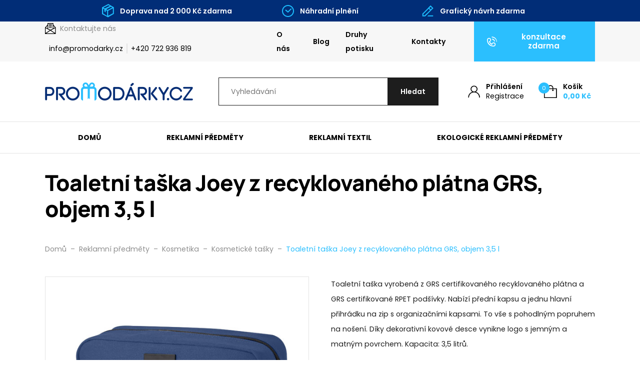

--- FILE ---
content_type: text/html; charset=UTF-8
request_url: https://www.promodarky.cz/produkty/toaletni-taska-joey-z-recyklovaneho-platna-grs-objem-35-l/
body_size: 34409
content:

<!DOCTYPE html>
<html lang="cs" prefix="og: https://ogp.me/ns#">
<head>
    <meta http-equiv="Content-Type" content="text/html; charset=utf-8">
    <meta name="viewport" content="width=device-width, initial-scale=1.0">

		
    <style>
        :root {
            --color-primary-base:                 #2bbffe;
            --color-primary-active:               #00a1ff;
            --color-primary-content:              #ffffff;
            --color-secondary-base:               #1d1d1d;
            --color-secondary-active:             #353535;
            --color-secondary-content:            #ffffff;
            --color-tertiary-base:                #f7f7f7;
            --color-tertiary-active:              #e3e3e3;
            --color-tertiary-content:             #1d1d1d;
            --color-content-base:                 #1d1d1d;
            --color-content-highlighted:          #000000;
            --color-content-muted:                #8e8e8e;
            --color-borders:                      #e3e3e3;
            --color-background:                   #ffffff;
            --color-status-success:               #4cc07f;
            --color-status-error:                 #ed4337;
            --color-status-info:                  #33b5e5;

            --color-info-bar-icons:               #1dbeff;
            --color-info-bar-content-base:        #ffffff;
            --color-info-bar-content-highlighted: #ffffff;
            --color-info-bar-background:          #012d77;

            --color-header-borders:               #e3e3e3;
            --color-header-background:            #ffffff;
            --color-main-menu-background:         #ffffff;

            --color-footer-icons:                 #2bbffe;
            --color-footer-content-base:          #8e8e8e;
            --color-footer-content-highlighted:   #ffffff;
            --color-footer-background:            #1d1d1d;
            --color-semicontent-background:       ;

			--category-desc-max-height-phone:     none;
            --category-desc-max-height-desktop:   none;
        }
    </style>

                <meta name="google-site-verification" content="yf3YMMZPSUb09JFZ_Oq3c2lkJAPSkAFdSIhoyr_56Ls" />
<meta name="facebook-domain-verification" content="y4t6pvdjlztbsk41a98e6xkam2b9bx" />    
        
<!--noptimize-->
<script>window.im_cookie_bar_disable_full_features = false;</script>

	    <script src="https://www.promodarky.cz/wp-content/plugins/im-cookie-bar/js/js.cookie.min.js?ver=1767625715"></script>
	    <script src="https://www.promodarky.cz/wp-content/plugins/im-cookie-bar/js/cookie-bar.min.js?ver=1767625715"></script>
	    <script src="https://www.promodarky.cz/wp-content/plugins/im-cookie-bar/js/init.min.js?ver=1767625715"></script>
<!--/noptimize-->

<!--noptimize-->
<script>window.dataLayer = window.dataLayer || [];</script>
<!--/noptimize-->

<!--noptimize-->
<script>
	window.dataLayer.push({
		"page": {
		    "language":        null,
            "isHome":          false,
            "isCart":          false,
            "isCheckout":      false,
            "isOrderReceived": false,
            "isMyAccount":     false,
            "type":            "singular",
			"template":        null,
            "currency":        "CZK"		},
        "object": {
            "id":    151630,
            "type":  "product",
            "title": "Toaletní taška Joey z recyklovaného plátna GRS, objem 3,5 l"        }
	});
</script>
<!--/noptimize-->

<!--noptimize-->
<!-- Google Tag Manager -->
<script>
	(function(w,d,s,l,i){w[l]=w[l]||[];w[l].push({'gtm.start':
	new Date().getTime(),event:'gtm.js'});var f=d.getElementsByTagName(s)[0],
	j=d.createElement(s),dl=l!='dataLayer'?'&l='+l:'';j.async=true;j.src=
	'https://www.googletagmanager.com/gtm.js?id='+i+dl;
    f.parentNode.insertBefore(j,f);
	})(window,document,'script','dataLayer','GTM-M3ZMPVQ');
</script>
<!-- End Google Tag Manager -->
<!--/noptimize-->

<!--noptimize-->
	    <script src="https://www.promodarky.cz/wp-content/plugins/im-cookie-bar/js/main.min.js?ver=1767717692"></script>
<!--/noptimize-->

<!-- Optimalizace pro vyhledávače podle Rank Math PRO - https://rankmath.com/ -->
<title>Toaletní taška Joey z recyklovaného plátna GRS, objem 3,5 l - Promodarky.cz</title>
<meta name="description" content="Toaletní taška vyrobená z GRS certifikovaného recyklovaného plátna a GRS certifikované RPET podšívky. Nabízí přední kapsu a jednu hlavní přihrádku na zip s organizačními kapsami. To vše s pohodlným popruhem na nošení. Díky dekorativní kovové desce vynikne logo s jemným a matným povrchem. Kapacita: 3,5 litrů."/>
<meta name="robots" content="follow, index, max-snippet:-1, max-video-preview:-1, max-image-preview:large"/>
<link rel="canonical" href="https://www.promodarky.cz/produkty/toaletni-taska-joey-z-recyklovaneho-platna-grs-objem-35-l/" />
<meta property="og:locale" content="cs_CZ" />
<meta property="og:type" content="product" />
<meta property="og:title" content="Toaletní taška Joey z recyklovaného plátna GRS, objem 3,5 l - Promodarky.cz" />
<meta property="og:description" content="Toaletní taška vyrobená z GRS certifikovaného recyklovaného plátna a GRS certifikované RPET podšívky. Nabízí přední kapsu a jednu hlavní přihrádku na zip s organizačními kapsami. To vše s pohodlným popruhem na nošení. Díky dekorativní kovové desce vynikne logo s jemným a matným povrchem. Kapacita: 3,5 litrů." />
<meta property="og:url" content="https://www.promodarky.cz/produkty/toaletni-taska-joey-z-recyklovaneho-platna-grs-objem-35-l/" />
<meta property="og:site_name" content="Promodarky.cz" />
<meta property="og:updated_time" content="2026-01-17T03:35:39+01:00" />
<meta property="og:image" content="https://www.promodarky.cz/wp-content/uploads/2023/08/13004155.jpg" />
<meta property="og:image:secure_url" content="https://www.promodarky.cz/wp-content/uploads/2023/08/13004155.jpg" />
<meta property="og:image:width" content="500" />
<meta property="og:image:height" content="500" />
<meta property="og:image:alt" content="Toaletní taška Joey z recyklovaného plátna GRS, objem 3,5 l - Námořnická modrá" />
<meta property="og:image:type" content="image/jpeg" />
<meta property="product:brand" content="Unbranded" />
<meta property="product:availability" content="instock" />
<meta property="product:retailer_item_id" content="PF130041" />
<meta name="twitter:card" content="summary_large_image" />
<meta name="twitter:title" content="Toaletní taška Joey z recyklovaného plátna GRS, objem 3,5 l - Promodarky.cz" />
<meta name="twitter:description" content="Toaletní taška vyrobená z GRS certifikovaného recyklovaného plátna a GRS certifikované RPET podšívky. Nabízí přední kapsu a jednu hlavní přihrádku na zip s organizačními kapsami. To vše s pohodlným popruhem na nošení. Díky dekorativní kovové desce vynikne logo s jemným a matným povrchem. Kapacita: 3,5 litrů." />
<meta name="twitter:image" content="https://www.promodarky.cz/wp-content/uploads/2023/08/13004155.jpg" />
<meta name="twitter:label1" content="Cena" />
<meta name="twitter:data1" content="186,20&nbsp;&#075;&#269;" />
<meta name="twitter:label2" content="Dostupnost" />
<meta name="twitter:data2" content="Skladem" />
<script type="application/ld+json" class="rank-math-schema-pro">{"@context":"https://schema.org","@graph":[{"@type":"Place","@id":"https://www.promodarky.cz/#place","geo":{"@type":"GeoCoordinates","latitude":"49.07253","longitude":"17.45869"},"hasMap":"https://www.google.com/maps/search/?api=1&amp;query=49.07253,17.45869","address":{"@type":"PostalAddress","streetAddress":"Svatoji\u0159sk\u00e9 n\u00e1b\u0159e\u017e\u00ed 1208","addressLocality":"Uhersk\u00e9 Hradi\u0161t\u011b","addressRegion":"Zl\u00ednsk\u00fd kraj","postalCode":"686 01","addressCountry":"\u010cesk\u00e1 republika"}},{"@type":["LocalBusiness","Organization"],"@id":"https://www.promodarky.cz/#organization","name":"Promod\u00e1rky.cz","url":"https://www.promodarky.cz","sameAs":["https://www.facebook.com/Promodarky.cz/"],"email":"info@promodarky.cz","address":{"@type":"PostalAddress","streetAddress":"Svatoji\u0159sk\u00e9 n\u00e1b\u0159e\u017e\u00ed 1208","addressLocality":"Uhersk\u00e9 Hradi\u0161t\u011b","addressRegion":"Zl\u00ednsk\u00fd kraj","postalCode":"686 01","addressCountry":"\u010cesk\u00e1 republika"},"logo":{"@type":"ImageObject","@id":"https://www.promodarky.cz/#logo","url":"https://www.promodarky.cz/wp-content/uploads/2021/05/logo.svg","contentUrl":"https://www.promodarky.cz/wp-content/uploads/2021/05/logo.svg","caption":"Promodarky.cz","inLanguage":"cs"},"priceRange":"$","openingHours":["Monday,Tuesday,Wednesday,Thursday,Friday 07:00-15:30"],"location":{"@id":"https://www.promodarky.cz/#place"},"image":{"@id":"https://www.promodarky.cz/#logo"},"telephone":"+420 722 936 819"},{"@type":"WebSite","@id":"https://www.promodarky.cz/#website","url":"https://www.promodarky.cz","name":"Promodarky.cz","publisher":{"@id":"https://www.promodarky.cz/#organization"},"inLanguage":"cs"},{"@type":"ImageObject","@id":"https://www.promodarky.cz/wp-content/uploads/2023/08/13004155.jpg","url":"https://www.promodarky.cz/wp-content/uploads/2023/08/13004155.jpg","width":"500","height":"500","caption":"Toaletn\u00ed ta\u0161ka Joey z recyklovan\u00e9ho pl\u00e1tna GRS, objem 3,5 l - N\u00e1mo\u0159nick\u00e1 modr\u00e1","inLanguage":"cs"},{"@type":"BreadcrumbList","@id":"https://www.promodarky.cz/produkty/toaletni-taska-joey-z-recyklovaneho-platna-grs-objem-35-l/#breadcrumb","itemListElement":[{"@type":"ListItem","position":"1","item":{"@id":"https://www.promodarky.cz","name":"\u00davod"}},{"@type":"ListItem","position":"2","item":{"@id":"https://www.promodarky.cz/produkty/","name":"Produkty"}},{"@type":"ListItem","position":"3","item":{"@id":"https://www.promodarky.cz/kategorie/reklamni-predmety/","name":"Reklamn\u00ed p\u0159edm\u011bty"}},{"@type":"ListItem","position":"4","item":{"@id":"https://www.promodarky.cz/kategorie/reklamni-predmety/kosmetika/","name":"Kosmetika"}},{"@type":"ListItem","position":"5","item":{"@id":"https://www.promodarky.cz/produkty/toaletni-taska-joey-z-recyklovaneho-platna-grs-objem-35-l/","name":"Toaletn\u00ed ta\u0161ka Joey z recyklovan\u00e9ho pl\u00e1tna GRS, objem 3,5 l"}}]},{"@type":"WebPage","@id":"https://www.promodarky.cz/produkty/toaletni-taska-joey-z-recyklovaneho-platna-grs-objem-35-l/#webpage","url":"https://www.promodarky.cz/produkty/toaletni-taska-joey-z-recyklovaneho-platna-grs-objem-35-l/","name":"Toaletn\u00ed ta\u0161ka Joey z recyklovan\u00e9ho pl\u00e1tna GRS, objem 3,5 l - Promodarky.cz","datePublished":"2023-08-07T03:13:50+02:00","dateModified":"2026-01-17T03:35:39+01:00","isPartOf":{"@id":"https://www.promodarky.cz/#website"},"primaryImageOfPage":{"@id":"https://www.promodarky.cz/wp-content/uploads/2023/08/13004155.jpg"},"inLanguage":"cs","breadcrumb":{"@id":"https://www.promodarky.cz/produkty/toaletni-taska-joey-z-recyklovaneho-platna-grs-objem-35-l/#breadcrumb"}},{"@type":"ProductGroup","brand":{"@type":"Brand","name":"Unbranded"},"name":"Toaletn\u00ed ta\u0161ka Joey z recyklovan\u00e9ho pl\u00e1tna GRS, objem 3,5 l - Promodarky.cz","description":"Toaletn\u00ed ta\u0161ka vyroben\u00e1 z GRS certifikovan\u00e9ho recyklovan\u00e9ho pl\u00e1tna a GRS certifikovan\u00e9 RPET pod\u0161\u00edvky. Nab\u00edz\u00ed p\u0159edn\u00ed kapsu a jednu hlavn\u00ed p\u0159ihr\u00e1dku na zip s organiza\u010dn\u00edmi kapsami. To v\u0161e s pohodln\u00fdm popruhem na no\u0161en\u00ed. D\u00edky dekorativn\u00ed kovov\u00e9 desce vynikne logo s jemn\u00fdm a matn\u00fdm povrchem. Kapacita: 3,5 litr\u016f.","sku":"PF130041","category":"Reklamn\u00ed p\u0159edm\u011bty &gt; Kosmetika","mainEntityOfPage":{"@id":"https://www.promodarky.cz/produkty/toaletni-taska-joey-z-recyklovaneho-platna-grs-objem-35-l/#webpage"},"weight":{"@type":"QuantitativeValue","unitCode":"KGM"},"height":{"@type":"QuantitativeValue","unitCode":"CMT"},"width":{"@type":"QuantitativeValue","unitCode":"CMT"},"depth":{"@type":"QuantitativeValue","unitCode":"CMT"},"image":{"@id":"https://www.promodarky.cz/wp-content/uploads/2023/08/13004155.jpg"},"color":"\u010cern\u00e1, N\u00e1mo\u0159nick\u00e1 modr\u00e1, Olivov\u00e1, \u0160ed\u00e1","additionalProperty":[{"@type":"PropertyValue","name":"pa_brand","value":"Unbranded"},{"@type":"PropertyValue","name":"pa_materials","value":"80% Recyklovan\u00e1 bavlna s certifikac\u00ed GRS, 20% Bavlna, 330 g/m2"},{"@type":"PropertyValue","name":"pa_dimensions","value":"23 x 13,5 x 11 cm"},{"@type":"PropertyValue","name":"pa_gender","value":"\u017d\u00e1dn\u00e9"},{"@type":"PropertyValue","name":"pa_batteries-included","value":"Ne"}],"url":"https://www.promodarky.cz/produkty/toaletni-taska-joey-z-recyklovaneho-platna-grs-objem-35-l/","productGroupID":"PF130041","variesBy":["https://schema.org/color"],"hasVariant":[{"@type":"Product","sku":"PF13004155","name":"Toaletn\u00ed ta\u0161ka Joey z recyklovan\u00e9ho pl\u00e1tna GRS, objem 3,5 l - N\u00e1mo\u0159nick\u00e1 modr\u00e1","description":"Toaletn\u00ed ta\u0161ka vyroben\u00e1 z GRS certifikovan\u00e9ho recyklovan\u00e9ho pl\u00e1tna a GRS certifikovan\u00e9 RPET pod\u0161\u00edvky. Nab\u00edz\u00ed p\u0159edn\u00ed kapsu a jednu hlavn\u00ed p\u0159ihr\u00e1dku na zip s organiza\u010dn\u00edmi kapsami. To v\u0161e s pohodln\u00fdm popruhem na no\u0161en\u00ed. D\u00edky dekorativn\u00ed kovov\u00e9 desce vynikne logo s jemn\u00fdm a matn\u00fdm povrchem. Kapacita: 3,5 litr\u016f.","image":"https://www.promodarky.cz/wp-content/uploads/2023/08/13004155-150x150.jpg","color":"namornicka-modra","offers":{"@type":"Offer","description":"Toaletn\u00ed ta\u0161ka vyroben\u00e1 z GRS certifikovan\u00e9ho recyklovan\u00e9ho pl\u00e1tna a GRS certifikovan\u00e9 RPET pod\u0161\u00edvky. Nab\u00edz\u00ed p\u0159edn\u00ed kapsu a jednu hlavn\u00ed p\u0159ihr\u00e1dku na zip s organiza\u010dn\u00edmi kapsami. To v\u0161e s pohodln\u00fdm popruhem na no\u0161en\u00ed. D\u00edky dekorativn\u00ed kovov\u00e9 desce vynikne logo s jemn\u00fdm a matn\u00fdm povrchem. Kapacita: 3,5 litr\u016f.","price":"186.2","priceCurrency":"CZK","availability":"http://schema.org/InStock","itemCondition":"NewCondition","priceValidUntil":"2027-12-31","url":"https://www.promodarky.cz/produkty/toaletni-taska-joey-z-recyklovaneho-platna-grs-objem-35-l/?attribute_pa_color=namornicka-modra","hasMerchantReturnPolicy":{"@type":"MerchantReturnPolicy","applicableCountry":"CZ","returnPolicyCategory":"https://schema.org/MerchantReturnFiniteReturnWindow","merchantReturnDays":"14","returnMethod":"https://schema.org/ReturnByMail","returnFees":"https://schema.org/FreeReturn"}}},{"@type":"Product","sku":"PF13004160","name":"Toaletn\u00ed ta\u0161ka Joey z recyklovan\u00e9ho pl\u00e1tna GRS, objem 3,5 l - Olivov\u00e1","description":"Toaletn\u00ed ta\u0161ka vyroben\u00e1 z GRS certifikovan\u00e9ho recyklovan\u00e9ho pl\u00e1tna a GRS certifikovan\u00e9 RPET pod\u0161\u00edvky. Nab\u00edz\u00ed p\u0159edn\u00ed kapsu a jednu hlavn\u00ed p\u0159ihr\u00e1dku na zip s organiza\u010dn\u00edmi kapsami. To v\u0161e s pohodln\u00fdm popruhem na no\u0161en\u00ed. D\u00edky dekorativn\u00ed kovov\u00e9 desce vynikne logo s jemn\u00fdm a matn\u00fdm povrchem. Kapacita: 3,5 litr\u016f.","image":"https://www.promodarky.cz/wp-content/uploads/2023/08/13004160-150x150.jpg","color":"olivova","offers":{"@type":"Offer","description":"Toaletn\u00ed ta\u0161ka vyroben\u00e1 z GRS certifikovan\u00e9ho recyklovan\u00e9ho pl\u00e1tna a GRS certifikovan\u00e9 RPET pod\u0161\u00edvky. Nab\u00edz\u00ed p\u0159edn\u00ed kapsu a jednu hlavn\u00ed p\u0159ihr\u00e1dku na zip s organiza\u010dn\u00edmi kapsami. To v\u0161e s pohodln\u00fdm popruhem na no\u0161en\u00ed. D\u00edky dekorativn\u00ed kovov\u00e9 desce vynikne logo s jemn\u00fdm a matn\u00fdm povrchem. Kapacita: 3,5 litr\u016f.","price":"186.2","priceCurrency":"CZK","availability":"http://schema.org/InStock","itemCondition":"NewCondition","priceValidUntil":"2027-12-31","url":"https://www.promodarky.cz/produkty/toaletni-taska-joey-z-recyklovaneho-platna-grs-objem-35-l/?attribute_pa_color=olivova","hasMerchantReturnPolicy":{"@type":"MerchantReturnPolicy","applicableCountry":"CZ","returnPolicyCategory":"https://schema.org/MerchantReturnFiniteReturnWindow","merchantReturnDays":"14","returnMethod":"https://schema.org/ReturnByMail","returnFees":"https://schema.org/FreeReturn"}}},{"@type":"Product","sku":"PF13004182","name":"Toaletn\u00ed ta\u0161ka Joey z recyklovan\u00e9ho pl\u00e1tna GRS, objem 3,5 l - \u0160ed\u00e1","description":"Toaletn\u00ed ta\u0161ka vyroben\u00e1 z GRS certifikovan\u00e9ho recyklovan\u00e9ho pl\u00e1tna a GRS certifikovan\u00e9 RPET pod\u0161\u00edvky. Nab\u00edz\u00ed p\u0159edn\u00ed kapsu a jednu hlavn\u00ed p\u0159ihr\u00e1dku na zip s organiza\u010dn\u00edmi kapsami. To v\u0161e s pohodln\u00fdm popruhem na no\u0161en\u00ed. D\u00edky dekorativn\u00ed kovov\u00e9 desce vynikne logo s jemn\u00fdm a matn\u00fdm povrchem. Kapacita: 3,5 litr\u016f.","image":"https://www.promodarky.cz/wp-content/uploads/2023/08/13004182-150x150.jpg","color":"seda","offers":{"@type":"Offer","description":"Toaletn\u00ed ta\u0161ka vyroben\u00e1 z GRS certifikovan\u00e9ho recyklovan\u00e9ho pl\u00e1tna a GRS certifikovan\u00e9 RPET pod\u0161\u00edvky. Nab\u00edz\u00ed p\u0159edn\u00ed kapsu a jednu hlavn\u00ed p\u0159ihr\u00e1dku na zip s organiza\u010dn\u00edmi kapsami. To v\u0161e s pohodln\u00fdm popruhem na no\u0161en\u00ed. D\u00edky dekorativn\u00ed kovov\u00e9 desce vynikne logo s jemn\u00fdm a matn\u00fdm povrchem. Kapacita: 3,5 litr\u016f.","price":"186.2","priceCurrency":"CZK","availability":"http://schema.org/InStock","itemCondition":"NewCondition","priceValidUntil":"2027-12-31","url":"https://www.promodarky.cz/produkty/toaletni-taska-joey-z-recyklovaneho-platna-grs-objem-35-l/?attribute_pa_color=seda","hasMerchantReturnPolicy":{"@type":"MerchantReturnPolicy","applicableCountry":"CZ","returnPolicyCategory":"https://schema.org/MerchantReturnFiniteReturnWindow","merchantReturnDays":"14","returnMethod":"https://schema.org/ReturnByMail","returnFees":"https://schema.org/FreeReturn"}}},{"@type":"Product","sku":"PF13004190","name":"Toaletn\u00ed ta\u0161ka Joey z recyklovan\u00e9ho pl\u00e1tna GRS, objem 3,5 l - \u010cern\u00e1","description":"Toaletn\u00ed ta\u0161ka vyroben\u00e1 z GRS certifikovan\u00e9ho recyklovan\u00e9ho pl\u00e1tna a GRS certifikovan\u00e9 RPET pod\u0161\u00edvky. Nab\u00edz\u00ed p\u0159edn\u00ed kapsu a jednu hlavn\u00ed p\u0159ihr\u00e1dku na zip s organiza\u010dn\u00edmi kapsami. To v\u0161e s pohodln\u00fdm popruhem na no\u0161en\u00ed. D\u00edky dekorativn\u00ed kovov\u00e9 desce vynikne logo s jemn\u00fdm a matn\u00fdm povrchem. Kapacita: 3,5 litr\u016f.","image":"https://www.promodarky.cz/wp-content/uploads/2023/08/13004190-150x150.jpg","color":"cerna","offers":{"@type":"Offer","description":"Toaletn\u00ed ta\u0161ka vyroben\u00e1 z GRS certifikovan\u00e9ho recyklovan\u00e9ho pl\u00e1tna a GRS certifikovan\u00e9 RPET pod\u0161\u00edvky. Nab\u00edz\u00ed p\u0159edn\u00ed kapsu a jednu hlavn\u00ed p\u0159ihr\u00e1dku na zip s organiza\u010dn\u00edmi kapsami. To v\u0161e s pohodln\u00fdm popruhem na no\u0161en\u00ed. D\u00edky dekorativn\u00ed kovov\u00e9 desce vynikne logo s jemn\u00fdm a matn\u00fdm povrchem. Kapacita: 3,5 litr\u016f.","price":"186.2","priceCurrency":"CZK","availability":"http://schema.org/InStock","itemCondition":"NewCondition","priceValidUntil":"2027-12-31","url":"https://www.promodarky.cz/produkty/toaletni-taska-joey-z-recyklovaneho-platna-grs-objem-35-l/?attribute_pa_color=cerna","hasMerchantReturnPolicy":{"@type":"MerchantReturnPolicy","applicableCountry":"CZ","returnPolicyCategory":"https://schema.org/MerchantReturnFiniteReturnWindow","merchantReturnDays":"14","returnMethod":"https://schema.org/ReturnByMail","returnFees":"https://schema.org/FreeReturn"}}}],"aggregateRating":{"@type":"AggregateRating","ratingValue":"5","reviewCount":"18"},"hasMerchantReturnPolicy":{"@type":"MerchantReturnPolicy","applicableCountry":"CZ","returnPolicyCategory":"https://schema.org/MerchantReturnFiniteReturnWindow","merchantReturnDays":"14","returnMethod":"https://schema.org/ReturnByMail","returnFees":"https://schema.org/FreeReturn"},"@id":"https://www.promodarky.cz/produkty/toaletni-taska-joey-z-recyklovaneho-platna-grs-objem-35-l/#richSnippet"}]}</script>
<!-- /Rank Math WordPress SEO plugin -->

<link rel="alternate" title="oEmbed (JSON)" type="application/json+oembed" href="https://www.promodarky.cz/wp-json/oembed/1.0/embed?url=https%3A%2F%2Fwww.promodarky.cz%2Fprodukty%2Ftoaletni-taska-joey-z-recyklovaneho-platna-grs-objem-35-l%2F" />
<link rel="alternate" title="oEmbed (XML)" type="text/xml+oembed" href="https://www.promodarky.cz/wp-json/oembed/1.0/embed?url=https%3A%2F%2Fwww.promodarky.cz%2Fprodukty%2Ftoaletni-taska-joey-z-recyklovaneho-platna-grs-objem-35-l%2F&#038;format=xml" />
<link rel='stylesheet' id='berocket_aapf_widget-style-css' href='https://www.promodarky.cz/wp-content/plugins/woocommerce-ajax-filters/assets/frontend/css/fullmain.min.css?ver=3.1.9.4' type='text/css' media='all' />
<style id='classic-theme-styles-inline-css' type='text/css'>
/*! This file is auto-generated */
.wp-block-button__link{color:#fff;background-color:#32373c;border-radius:9999px;box-shadow:none;text-decoration:none;padding:calc(.667em + 2px) calc(1.333em + 2px);font-size:1.125em}.wp-block-file__button{background:#32373c;color:#fff;text-decoration:none}
/*# sourceURL=/wp-includes/css/classic-themes.min.css */
</style>
<link rel='stylesheet' id='contact-form-7-css' href='https://www.promodarky.cz/wp-content/plugins/contact-form-7/includes/css/styles.css?ver=6.1.4' type='text/css' media='all' />
<link rel='stylesheet' id='wpa-css-css' href='https://www.promodarky.cz/wp-content/plugins/honeypot/includes/css/wpa.css?ver=2.3.04' type='text/css' media='all' />
<link rel='stylesheet' id='im-cookie-bar-css' href='https://www.promodarky.cz/wp-content/plugins/im-cookie-bar/css/im-cookie-bar.css?ver=1767625715' type='text/css' media='all' />
<link rel='stylesheet' id='im_enhanced_checkout-css' href='https://www.promodarky.cz/wp-content/plugins/im-enhanced-checkout/assets/css/front/global.css?ver=1733129437' type='text/css' media='all' />
<link rel='stylesheet' id='ToretFakturoid-draw-css-css' href='https://www.promodarky.cz/wp-content/plugins/woo-fakturoid/vendor/toret/toret-library/src/assets/css/toret-draw.css?ver=1767625729' type='text/css' media='all' />
<link rel='stylesheet' id='ToretFakturoid-form-css-css' href='https://www.promodarky.cz/wp-content/plugins/woo-fakturoid/vendor/toret/toret-library/src/assets/css/toret-draw-form.css?ver=1767625729' type='text/css' media='all' />
<link rel='stylesheet' id='photoswipe-css' href='https://www.promodarky.cz/wp-content/plugins/woocommerce/assets/css/photoswipe/photoswipe.min.css?ver=10.4.3' type='text/css' media='all' />
<link rel='stylesheet' id='photoswipe-default-skin-css' href='https://www.promodarky.cz/wp-content/plugins/woocommerce/assets/css/photoswipe/default-skin/default-skin.min.css?ver=10.4.3' type='text/css' media='all' />
<link rel='stylesheet' id='woocommerce-layout-css' href='https://www.promodarky.cz/wp-content/plugins/woocommerce/assets/css/woocommerce-layout.css?ver=10.4.3' type='text/css' media='all' />
<link rel='stylesheet' id='woocommerce-smallscreen-css' href='https://www.promodarky.cz/wp-content/plugins/woocommerce/assets/css/woocommerce-smallscreen.css?ver=10.4.3' type='text/css' media='only screen and (max-width: 768px)' />
<link rel='stylesheet' id='woocommerce-general-css' href='https://www.promodarky.cz/wp-content/plugins/woocommerce/assets/css/woocommerce.css?ver=10.4.3' type='text/css' media='all' />
<style id='woocommerce-inline-inline-css' type='text/css'>
.woocommerce form .form-row .required { visibility: visible; }
/*# sourceURL=woocommerce-inline-inline-css */
</style>
<link rel='stylesheet' id='wexpress-styles-css' href='https://www.promodarky.cz/wp-content/themes/wexpress/css/styles.css?ver=1767717805' type='text/css' media='all' />
<link rel='stylesheet' id='wexpress-child-css' href='https://www.promodarky.cz/wp-content/themes/wexpress-child/css/styles.css?ver=1767968600' type='text/css' media='all' />
<link rel='stylesheet' id='simple-lightbox-css' href='https://www.promodarky.cz/wp-content/themes/wexpress/css/simple-lightbox.min.css?ver=1765367848' type='text/css' media='all' />
<link rel='stylesheet' id='owl-carousel-css' href='https://www.promodarky.cz/wp-content/themes/wexpress/css/owl-carousel.min.css?ver=1765367848' type='text/css' media='all' />
<script type="text/javascript" src="https://www.promodarky.cz/wp-includes/js/jquery/jquery.min.js?ver=3.7.1" id="jquery-core-js"></script>
<script type="text/javascript" src="https://www.promodarky.cz/wp-includes/js/jquery/jquery-migrate.min.js?ver=3.4.1" id="jquery-migrate-js"></script>
<script type="text/javascript" src="https://www.promodarky.cz/wp-content/plugins/woocommerce/assets/js/jquery-blockui/jquery.blockUI.min.js?ver=2.7.0-wc.10.4.3" id="wc-jquery-blockui-js" defer="defer" data-wp-strategy="defer"></script>
<script type="text/javascript" id="wc-add-to-cart-js-extra">
/* <![CDATA[ */
var wc_add_to_cart_params = {"ajax_url":"/wp-admin/admin-ajax.php","wc_ajax_url":"/?wc-ajax=%%endpoint%%","i18n_view_cart":"Zobrazit ko\u0161\u00edk","cart_url":"https://www.promodarky.cz/kosik/","is_cart":"","cart_redirect_after_add":"no"};
//# sourceURL=wc-add-to-cart-js-extra
/* ]]> */
</script>
<script type="text/javascript" src="https://www.promodarky.cz/wp-content/plugins/woocommerce/assets/js/frontend/add-to-cart.min.js?ver=10.4.3" id="wc-add-to-cart-js" defer="defer" data-wp-strategy="defer"></script>
<script type="text/javascript" src="https://www.promodarky.cz/wp-content/plugins/woocommerce/assets/js/zoom/jquery.zoom.min.js?ver=1.7.21-wc.10.4.3" id="wc-zoom-js" defer="defer" data-wp-strategy="defer"></script>
<script type="text/javascript" src="https://www.promodarky.cz/wp-content/plugins/woocommerce/assets/js/flexslider/jquery.flexslider.min.js?ver=2.7.2-wc.10.4.3" id="wc-flexslider-js" defer="defer" data-wp-strategy="defer"></script>
<script type="text/javascript" src="https://www.promodarky.cz/wp-content/plugins/woocommerce/assets/js/photoswipe/photoswipe.min.js?ver=4.1.1-wc.10.4.3" id="wc-photoswipe-js" defer="defer" data-wp-strategy="defer"></script>
<script type="text/javascript" src="https://www.promodarky.cz/wp-content/plugins/woocommerce/assets/js/photoswipe/photoswipe-ui-default.min.js?ver=4.1.1-wc.10.4.3" id="wc-photoswipe-ui-default-js" defer="defer" data-wp-strategy="defer"></script>
<script type="text/javascript" id="wc-single-product-js-extra">
/* <![CDATA[ */
var wc_single_product_params = {"i18n_required_rating_text":"Zvolte pros\u00edm hodnocen\u00ed","i18n_rating_options":["1 z 5 hv\u011bzdi\u010dek","2 ze 5 hv\u011bzdi\u010dek","3 ze 5 hv\u011bzdi\u010dek","4 ze 5 hv\u011bzdi\u010dek","5 z 5 hv\u011bzdi\u010dek"],"i18n_product_gallery_trigger_text":"Zobrazit galerii p\u0159es celou obrazovku","review_rating_required":"yes","flexslider":{"rtl":false,"animation":"slide","smoothHeight":true,"directionNav":false,"controlNav":"thumbnails","slideshow":false,"animationSpeed":500,"animationLoop":false,"allowOneSlide":false},"zoom_enabled":"1","zoom_options":[],"photoswipe_enabled":"1","photoswipe_options":{"shareEl":false,"closeOnScroll":false,"history":false,"hideAnimationDuration":0,"showAnimationDuration":0},"flexslider_enabled":"1"};
//# sourceURL=wc-single-product-js-extra
/* ]]> */
</script>
<script type="text/javascript" src="https://www.promodarky.cz/wp-content/plugins/woocommerce/assets/js/frontend/single-product.min.js?ver=10.4.3" id="wc-single-product-js" defer="defer" data-wp-strategy="defer"></script>
<script type="text/javascript" src="https://www.promodarky.cz/wp-content/plugins/woocommerce/assets/js/js-cookie/js.cookie.min.js?ver=2.1.4-wc.10.4.3" id="wc-js-cookie-js" defer="defer" data-wp-strategy="defer"></script>
<script type="text/javascript" id="woocommerce-js-extra">
/* <![CDATA[ */
var woocommerce_params = {"ajax_url":"/wp-admin/admin-ajax.php","wc_ajax_url":"/?wc-ajax=%%endpoint%%","i18n_password_show":"Zobrazit heslo","i18n_password_hide":"Skr\u00fdt heslo"};
//# sourceURL=woocommerce-js-extra
/* ]]> */
</script>
<script type="text/javascript" src="https://www.promodarky.cz/wp-content/plugins/woocommerce/assets/js/frontend/woocommerce.min.js?ver=10.4.3" id="woocommerce-js" defer="defer" data-wp-strategy="defer"></script>
<script type="text/javascript" id="woo-comgate-plugin-script-js-extra">
/* <![CDATA[ */
var comgate_localize = {"ajaxurl":"https://www.promodarky.cz/wp-admin/admin-ajax.php","paidok":"Platba prob\u011bhla \u00fasp\u011b\u0161n\u011b.","paidcancelled":"Platba byla zru\u0161ena.","paidpending":"Platba \u010dek\u00e1 na zpracov\u00e1n\u00ed.","paidauthorized":"Platba autorizov\u00e1na."};
//# sourceURL=woo-comgate-plugin-script-js-extra
/* ]]> */
</script>
<script type="text/javascript" src="https://www.promodarky.cz/wp-content/plugins/woo-comgate/public/assets/js/public.js?ver=4.7.10" id="woo-comgate-plugin-script-js"></script>
<link rel="https://api.w.org/" href="https://www.promodarky.cz/wp-json/" /><link rel="alternate" title="JSON" type="application/json" href="https://www.promodarky.cz/wp-json/wp/v2/product/151630" /><link rel="EditURI" type="application/rsd+xml" title="RSD" href="https://www.promodarky.cz/xmlrpc.php?rsd" />
<meta name="generator" content="WordPress 6.9" />
<link rel='shortlink' href='https://www.promodarky.cz/?p=151630' />

<style>
    :root {
        --im-cookie-bar-headings-color: #2bbffe;
        --im-cookie-bar-text-color: #1d1d1d;
        --im-cookie-bar-primary-color: #2bbffe;
        --im-cookie-bar-primary-text-color: #ffffff;
        --im-cookie-bar-inactive-switcher-color: #e0e0e0;
        --im-cookie-bar-background-color: #ffffff;
        --im-cookie-bar-blocks-background-color: #fafafa;
    }
</style>
<style></style><style>
                .lmp_load_more_button.br_lmp_button_settings .lmp_button:hover {
                    background-color: #9999ff!important;
                    color: #111111!important;
                }
                .lmp_load_more_button.br_lmp_prev_settings .lmp_button:hover {
                    background-color: #9999ff!important;
                    color: #111111!important;
                }div.product.lazy, .berocket_lgv_additional_data.lazy{opacity:0;}</style><style></style>
	<link rel="apple-touch-icon" sizes="180x180" href="/apple-touch-icon.png">
	<link rel="icon" type="image/png" sizes="32x32" href="/favicon-32x32.png">
	<link rel="icon" type="image/png" sizes="16x16" href="/favicon-16x16.png">
	<link rel="manifest" href="/site.webmanifest">
	<link rel="mask-icon" href="/safari-pinned-tab.svg" color="#2bbffe">
	<meta name="msapplication-TileColor" content="#2bbffe">
	<meta name="theme-color" content="#ffffff">

		<noscript><style>.woocommerce-product-gallery{ opacity: 1 !important; }</style></noscript>
	        <script>
            window.mmp = {};
        </script>
                    <script>
               window.mmp.cookies = {
                  functions: {},
                  sections: {
                    functional: {
                      onloadStatus: 1,
                      functions: {},
                      names: {
                        simple: [],
                        arrays: []
                      },
                    },
                    analytical: {
                      onloadStatus: 1,
                      functions: {},
                      names: {
                        simple: [],
                        arrays: []
                      }
                    },
                    advertisement: {
                      onloadStatus: 1,
                      functions: {},
                      names: {
                        simple: [],
                        arrays: []
                      }
                    }
                 }
               };

               // Simple
               window.mmp.cookies.sections.functional.names.simple = ["cookielawinfo-checkbox-functional", "cmplz_functional"];
               window.mmp.cookies.sections.advertisement.names.simple = ["cookielawinfo-checkbox-advertisement", "cmplz_marketing"];
               window.mmp.cookies.sections.analytical.names.simple = ["cookielawinfo-checkbox-analytics", "cmplz_statistics"];

               // Arrays
               window.mmp.cookies.sections.functional.names.arrays =  [{
                 name: 'cookieyes-consent',
                 key: 'functional',
                 getConsentDataFunction: 'getCookieYesConsent',
               },
               {
                 name: 'CookieConsent',
                 key: 'preferences',
                 getConsentDataFunction: 'getCookieBotConsent'
               }];

               window.mmp.cookies.sections.advertisement.names.arrays = [{
                 name: 'cookieyes-consent',
                 key: 'advertisement',
                 getConsentDataFunction: 'getCookieYesConsent',
               },
               {
                 name: 'CookieConsent',
                 key: 'marketing',
                 getConsentDataFunction: 'getCookieBotConsent'
               }
               ];

               window.mmp.cookies.sections.analytical.names.arrays = [{
                 name: 'cookieyes-consent',
                 key: 'analytics',
                 getConsentDataFunction: 'getCookieYesConsent',
               },
                 {
                   name: 'cookieyes-consent',
                   key: 'statistics',
                   getConsentDataFunction: 'getCookieBotConsent'
                 }
               ];
            </script>
        <script>
  window.dataLayer = window.dataLayer || [];
</script>
<link rel='stylesheet' id='wc-blocks-style-css' href='https://www.promodarky.cz/wp-content/plugins/woocommerce/assets/client/blocks/wc-blocks.css?ver=wc-10.4.3' type='text/css' media='all' />
<style id='global-styles-inline-css' type='text/css'>
:root{--wp--preset--aspect-ratio--square: 1;--wp--preset--aspect-ratio--4-3: 4/3;--wp--preset--aspect-ratio--3-4: 3/4;--wp--preset--aspect-ratio--3-2: 3/2;--wp--preset--aspect-ratio--2-3: 2/3;--wp--preset--aspect-ratio--16-9: 16/9;--wp--preset--aspect-ratio--9-16: 9/16;--wp--preset--color--black: #000000;--wp--preset--color--cyan-bluish-gray: #abb8c3;--wp--preset--color--white: #ffffff;--wp--preset--color--pale-pink: #f78da7;--wp--preset--color--vivid-red: #cf2e2e;--wp--preset--color--luminous-vivid-orange: #ff6900;--wp--preset--color--luminous-vivid-amber: #fcb900;--wp--preset--color--light-green-cyan: #7bdcb5;--wp--preset--color--vivid-green-cyan: #00d084;--wp--preset--color--pale-cyan-blue: #8ed1fc;--wp--preset--color--vivid-cyan-blue: #0693e3;--wp--preset--color--vivid-purple: #9b51e0;--wp--preset--gradient--vivid-cyan-blue-to-vivid-purple: linear-gradient(135deg,rgb(6,147,227) 0%,rgb(155,81,224) 100%);--wp--preset--gradient--light-green-cyan-to-vivid-green-cyan: linear-gradient(135deg,rgb(122,220,180) 0%,rgb(0,208,130) 100%);--wp--preset--gradient--luminous-vivid-amber-to-luminous-vivid-orange: linear-gradient(135deg,rgb(252,185,0) 0%,rgb(255,105,0) 100%);--wp--preset--gradient--luminous-vivid-orange-to-vivid-red: linear-gradient(135deg,rgb(255,105,0) 0%,rgb(207,46,46) 100%);--wp--preset--gradient--very-light-gray-to-cyan-bluish-gray: linear-gradient(135deg,rgb(238,238,238) 0%,rgb(169,184,195) 100%);--wp--preset--gradient--cool-to-warm-spectrum: linear-gradient(135deg,rgb(74,234,220) 0%,rgb(151,120,209) 20%,rgb(207,42,186) 40%,rgb(238,44,130) 60%,rgb(251,105,98) 80%,rgb(254,248,76) 100%);--wp--preset--gradient--blush-light-purple: linear-gradient(135deg,rgb(255,206,236) 0%,rgb(152,150,240) 100%);--wp--preset--gradient--blush-bordeaux: linear-gradient(135deg,rgb(254,205,165) 0%,rgb(254,45,45) 50%,rgb(107,0,62) 100%);--wp--preset--gradient--luminous-dusk: linear-gradient(135deg,rgb(255,203,112) 0%,rgb(199,81,192) 50%,rgb(65,88,208) 100%);--wp--preset--gradient--pale-ocean: linear-gradient(135deg,rgb(255,245,203) 0%,rgb(182,227,212) 50%,rgb(51,167,181) 100%);--wp--preset--gradient--electric-grass: linear-gradient(135deg,rgb(202,248,128) 0%,rgb(113,206,126) 100%);--wp--preset--gradient--midnight: linear-gradient(135deg,rgb(2,3,129) 0%,rgb(40,116,252) 100%);--wp--preset--font-size--small: 13px;--wp--preset--font-size--medium: 20px;--wp--preset--font-size--large: 36px;--wp--preset--font-size--x-large: 42px;--wp--preset--spacing--20: 0.44rem;--wp--preset--spacing--30: 0.67rem;--wp--preset--spacing--40: 1rem;--wp--preset--spacing--50: 1.5rem;--wp--preset--spacing--60: 2.25rem;--wp--preset--spacing--70: 3.38rem;--wp--preset--spacing--80: 5.06rem;--wp--preset--shadow--natural: 6px 6px 9px rgba(0, 0, 0, 0.2);--wp--preset--shadow--deep: 12px 12px 50px rgba(0, 0, 0, 0.4);--wp--preset--shadow--sharp: 6px 6px 0px rgba(0, 0, 0, 0.2);--wp--preset--shadow--outlined: 6px 6px 0px -3px rgb(255, 255, 255), 6px 6px rgb(0, 0, 0);--wp--preset--shadow--crisp: 6px 6px 0px rgb(0, 0, 0);}:where(.is-layout-flex){gap: 0.5em;}:where(.is-layout-grid){gap: 0.5em;}body .is-layout-flex{display: flex;}.is-layout-flex{flex-wrap: wrap;align-items: center;}.is-layout-flex > :is(*, div){margin: 0;}body .is-layout-grid{display: grid;}.is-layout-grid > :is(*, div){margin: 0;}:where(.wp-block-columns.is-layout-flex){gap: 2em;}:where(.wp-block-columns.is-layout-grid){gap: 2em;}:where(.wp-block-post-template.is-layout-flex){gap: 1.25em;}:where(.wp-block-post-template.is-layout-grid){gap: 1.25em;}.has-black-color{color: var(--wp--preset--color--black) !important;}.has-cyan-bluish-gray-color{color: var(--wp--preset--color--cyan-bluish-gray) !important;}.has-white-color{color: var(--wp--preset--color--white) !important;}.has-pale-pink-color{color: var(--wp--preset--color--pale-pink) !important;}.has-vivid-red-color{color: var(--wp--preset--color--vivid-red) !important;}.has-luminous-vivid-orange-color{color: var(--wp--preset--color--luminous-vivid-orange) !important;}.has-luminous-vivid-amber-color{color: var(--wp--preset--color--luminous-vivid-amber) !important;}.has-light-green-cyan-color{color: var(--wp--preset--color--light-green-cyan) !important;}.has-vivid-green-cyan-color{color: var(--wp--preset--color--vivid-green-cyan) !important;}.has-pale-cyan-blue-color{color: var(--wp--preset--color--pale-cyan-blue) !important;}.has-vivid-cyan-blue-color{color: var(--wp--preset--color--vivid-cyan-blue) !important;}.has-vivid-purple-color{color: var(--wp--preset--color--vivid-purple) !important;}.has-black-background-color{background-color: var(--wp--preset--color--black) !important;}.has-cyan-bluish-gray-background-color{background-color: var(--wp--preset--color--cyan-bluish-gray) !important;}.has-white-background-color{background-color: var(--wp--preset--color--white) !important;}.has-pale-pink-background-color{background-color: var(--wp--preset--color--pale-pink) !important;}.has-vivid-red-background-color{background-color: var(--wp--preset--color--vivid-red) !important;}.has-luminous-vivid-orange-background-color{background-color: var(--wp--preset--color--luminous-vivid-orange) !important;}.has-luminous-vivid-amber-background-color{background-color: var(--wp--preset--color--luminous-vivid-amber) !important;}.has-light-green-cyan-background-color{background-color: var(--wp--preset--color--light-green-cyan) !important;}.has-vivid-green-cyan-background-color{background-color: var(--wp--preset--color--vivid-green-cyan) !important;}.has-pale-cyan-blue-background-color{background-color: var(--wp--preset--color--pale-cyan-blue) !important;}.has-vivid-cyan-blue-background-color{background-color: var(--wp--preset--color--vivid-cyan-blue) !important;}.has-vivid-purple-background-color{background-color: var(--wp--preset--color--vivid-purple) !important;}.has-black-border-color{border-color: var(--wp--preset--color--black) !important;}.has-cyan-bluish-gray-border-color{border-color: var(--wp--preset--color--cyan-bluish-gray) !important;}.has-white-border-color{border-color: var(--wp--preset--color--white) !important;}.has-pale-pink-border-color{border-color: var(--wp--preset--color--pale-pink) !important;}.has-vivid-red-border-color{border-color: var(--wp--preset--color--vivid-red) !important;}.has-luminous-vivid-orange-border-color{border-color: var(--wp--preset--color--luminous-vivid-orange) !important;}.has-luminous-vivid-amber-border-color{border-color: var(--wp--preset--color--luminous-vivid-amber) !important;}.has-light-green-cyan-border-color{border-color: var(--wp--preset--color--light-green-cyan) !important;}.has-vivid-green-cyan-border-color{border-color: var(--wp--preset--color--vivid-green-cyan) !important;}.has-pale-cyan-blue-border-color{border-color: var(--wp--preset--color--pale-cyan-blue) !important;}.has-vivid-cyan-blue-border-color{border-color: var(--wp--preset--color--vivid-cyan-blue) !important;}.has-vivid-purple-border-color{border-color: var(--wp--preset--color--vivid-purple) !important;}.has-vivid-cyan-blue-to-vivid-purple-gradient-background{background: var(--wp--preset--gradient--vivid-cyan-blue-to-vivid-purple) !important;}.has-light-green-cyan-to-vivid-green-cyan-gradient-background{background: var(--wp--preset--gradient--light-green-cyan-to-vivid-green-cyan) !important;}.has-luminous-vivid-amber-to-luminous-vivid-orange-gradient-background{background: var(--wp--preset--gradient--luminous-vivid-amber-to-luminous-vivid-orange) !important;}.has-luminous-vivid-orange-to-vivid-red-gradient-background{background: var(--wp--preset--gradient--luminous-vivid-orange-to-vivid-red) !important;}.has-very-light-gray-to-cyan-bluish-gray-gradient-background{background: var(--wp--preset--gradient--very-light-gray-to-cyan-bluish-gray) !important;}.has-cool-to-warm-spectrum-gradient-background{background: var(--wp--preset--gradient--cool-to-warm-spectrum) !important;}.has-blush-light-purple-gradient-background{background: var(--wp--preset--gradient--blush-light-purple) !important;}.has-blush-bordeaux-gradient-background{background: var(--wp--preset--gradient--blush-bordeaux) !important;}.has-luminous-dusk-gradient-background{background: var(--wp--preset--gradient--luminous-dusk) !important;}.has-pale-ocean-gradient-background{background: var(--wp--preset--gradient--pale-ocean) !important;}.has-electric-grass-gradient-background{background: var(--wp--preset--gradient--electric-grass) !important;}.has-midnight-gradient-background{background: var(--wp--preset--gradient--midnight) !important;}.has-small-font-size{font-size: var(--wp--preset--font-size--small) !important;}.has-medium-font-size{font-size: var(--wp--preset--font-size--medium) !important;}.has-large-font-size{font-size: var(--wp--preset--font-size--large) !important;}.has-x-large-font-size{font-size: var(--wp--preset--font-size--x-large) !important;}
/*# sourceURL=global-styles-inline-css */
</style>
<link rel='stylesheet' id='berocket_lmp_style-css' href='https://www.promodarky.cz/wp-content/plugins/load-more-products-for-woocommerce/css/load_products.css?ver=1.2.3.4' type='text/css' media='all' />
</head>

<body class="wp-singular product-template-default single single-product postid-151630 wp-theme-wexpress wp-child-theme-wexpress-child theme-wexpress woocommerce woocommerce-page woocommerce-no-js">

<!-- Google Tag Manager (noscript) -->
<noscript>
	<iframe
		src="https://www.googletagmanager.com/ns.html?id=GTM-M3ZMPVQ"
        height="0"
		width="0"
		style="display:none; visibility:hidden"
	></iframe>
</noscript>
<!-- End Google Tag Manager (noscript) -->

<header class="site-header" id="site-header">
                <div class="site-header-info-bar">
            <div class="site-header-info-bar-container" id="site-header-info-bar-container">
                
    <div id="im-custom-content-5" class="widget widget_im-custom-content">

	<div class="widget-header">
							<div class="widget-header-pictogram">
				<svg xmlns="http://www.w3.org/2000/svg" width="24px" height="27px">
    <path d="M12.563,0.0 L0.0,6.718 L0.0,20.108 L11.94,26.567 L23.677,19.807 L23.677,6.417 L12.563,0.0 ZM12.565,2.353 L15.81,3.805 L5.566,8.830 L2.932,7.372 L12.565,2.353 ZM10.141,23.659 L2.31,18.937 L2.31,9.201 L4.810,10.740 L4.810,15.660 L6.119,15.289 L7.561,17.221 L7.561,12.264 L10.141,13.693 L10.141,23.659 ZM8.483,10.446 L17.936,5.454 L20.594,6.988 L11.125,11.909 L8.483,10.446 ZM21.665,18.636 L12.178,23.582 L12.178,13.653 L21.665,8.734 L21.665,18.636 Z"/>
</svg>			</div>
		
		<div class="widget-header-title">
			Doprava nad 2 000 Kč zdarma		</div>
	</div>

<div class="wysiwyg-content">
    </div>

    </div>
    <div id="im-custom-content-6" class="widget widget_im-custom-content">

	<div class="widget-header">
							<div class="widget-header-pictogram">
				<svg xmlns="http://www.w3.org/2000/svg" width="24px" height="24px">
    <path d="M12.0,0.0 C5.382,0.0 0.0,5.383 0.0,12.0 C0.0,18.616 5.382,23.999 12.0,23.999 C18.617,23.999 24.0,18.616 24.0,12.0 C24.0,5.383 18.617,0.0 12.0,0.0 ZM12.0,21.999 C6.486,21.999 2.0,17.514 2.0,12.0 C2.0,6.485 6.486,1.999 12.0,1.999 C17.513,1.999 21.999,6.485 21.999,12.0 C21.999,17.514 17.513,21.999 12.0,21.999 ZM17.252,7.365 L11.925,12.690 L8.41,9.582 C7.609,9.237 6.981,9.308 6.634,9.738 C6.289,10.169 6.360,10.799 6.791,11.144 L11.375,14.811 C11.558,14.957 11.779,15.30 12.0,15.30 C12.256,15.30 12.512,14.931 12.707,14.737 L18.665,8.779 C19.56,8.389 19.56,7.755 18.665,7.365 C18.275,6.974 17.642,6.974 17.252,7.365 Z"/>
</svg>
			</div>
		
		<div class="widget-header-title">
			Náhradní plnění		</div>
	</div>

<div class="wysiwyg-content">
    </div>

    </div>
    <div id="im-custom-content-4" class="widget widget_im-custom-content">

	<div class="widget-header">
							<div class="widget-header-pictogram">
				<svg xmlns="http://www.w3.org/2000/svg" width="23px" height="23px">
    <path d="M17.174,0.803 L0.704,17.368 L0.704,22.837 L6.173,22.837 L22.738,6.367 L17.174,0.803 ZM5.362,20.871 L2.670,20.871 L2.670,18.179 L13.376,7.411 L16.131,10.165 L5.362,20.871 ZM14.762,6.17 L17.178,3.588 L19.954,6.364 L17.525,8.779 L14.762,6.17 ZM10.533,22.837 L22.329,22.837 L22.329,20.871 L12.499,20.871 L10.533,22.837 Z"/>
</svg>
			</div>
		
		<div class="widget-header-title">
			Grafický návrh zdarma		</div>
	</div>

<div class="wysiwyg-content">
    </div>

    </div>            </div>
        </div>
    
                <div class="site-header-bar" id="site-header-bar">
            <div class="site-header-bar-container">
                <div class="site-header-bar-left">
                    
    <div id="im-contact-row-3" class="widget widget_im-contact-row">

	<div class="widget-header">
							<div class="widget-header-pictogram">
				<svg xmlns="http://www.w3.org/2000/svg" width="22px" height="22px" viewBox="0 0 36 36">
    <path d="M35.341,15.001 L35.372,15.001 L35.372,35.975 L0.049,35.975 L0.049,15.001 L0.100,15.001 L-0.000,14.915 L8.011,5.663 L8.011,0.511 L27.429,0.511 L27.429,5.663 L35.441,14.915 L35.341,15.001 ZM30.663,33.763 L17.628,24.916 L4.729,33.763 L30.663,33.763 ZM2.262,32.769 L15.594,23.629 L2.182,17.063 L2.262,32.769 ZM8.011,9.046 L2.901,14.948 L8.011,17.450 L8.011,9.046 ZM25.211,18.481 L25.211,2.723 L10.229,2.723 L10.229,18.536 L17.699,22.197 L25.285,18.481 L25.211,18.481 ZM27.429,9.046 L27.429,17.430 L32.529,14.932 L27.429,9.046 ZM19.729,23.666 L33.158,32.782 L33.247,17.047 L19.729,23.666 ZM12.714,13.925 L22.533,13.925 L22.533,16.137 L12.714,16.137 L12.714,13.925 ZM12.714,9.427 L22.533,9.427 L22.533,11.642 L12.714,11.642 L12.714,9.427 ZM12.714,4.967 L22.533,4.967 L22.533,7.180 L12.714,7.180 L12.714,4.967 Z"/>
</svg>			</div>
		
		<div class="widget-header-title">
			Kontaktujte nás		</div>
	</div>

<ul class="contact-row-items">
            
        <li>
            <a
                href="mailto:info@promodarky.cz"
                target=""
            >
                info@promodarky.cz            </a>
        </li>
            
        <li>
            <a
                href="tel:+420722936819"
                target=""
            >
                +420 722 936 819            </a>
        </li>
    </ul>

    </div>                </div>
                <div class="site-header-bar-right">
                    
    <div id="im-navigation-6" class="widget widget_im-navigation">


<nav class="navigation menu">
    <ul id="menu-zahlavi-horni-panel-prava-cast" class="menu"><li id="menu-item-21810" class="menu-item menu-item-type-post_type menu-item-object-page menu-item-21810"><a href="https://www.promodarky.cz/o-nas/">O nás</a></li>
<li id="menu-item-52704" class="menu-item menu-item-type-post_type menu-item-object-page menu-item-52704"><a href="https://www.promodarky.cz/blog/">Blog</a></li>
<li id="menu-item-504" class="menu-item menu-item-type-post_type menu-item-object-page menu-item-504"><a href="https://www.promodarky.cz/druhy-potisku/">Druhy potisku</a></li>
<li id="menu-item-156463" class="menu-item menu-item-type-post_type menu-item-object-page menu-item-156463"><a href="https://www.promodarky.cz/kontakty/">Kontakty</a></li>
</ul></nav>

    </div>
	<div id="im-cta-button-modal-2" class="widget widget_im-cta-button-modal">
<div class="cta-wrapper">
    <button
        type="button"
        class="btn btn-primary cta-button open-modal"
        data-modal="modal_im-cta-button-modal-2"
    >
                    <span class="cta-icon">
                <svg xmlns="http://www.w3.org/2000/svg" width="20px" height="20px" viewBox="0 0 20 20">
    <path d="M10.651,6.25 C12.438,6.100 13.892,7.558 13.961,9.346 C13.978,9.788 14.343,10.135 14.782,10.135 C14.793,10.135 14.804,10.135 14.815,10.135 C15.268,10.117 15.622,9.735 15.604,9.281 C15.501,6.645 13.356,4.493 10.720,4.382 C10.285,4.379 9.884,4.715 9.864,5.169 C9.845,5.623 10.197,6.6 10.651,6.25 ZM9.864,0.271 C9.409,0.271 9.41,0.640 9.41,1.93 C9.41,1.547 9.409,1.915 9.864,1.915 C14.396,1.915 18.83,5.603 18.83,10.135 C18.83,10.590 18.451,10.957 18.905,10.957 C19.360,10.957 19.728,10.590 19.728,10.135 C19.728,4.697 15.303,0.271 9.864,0.271 ZM13.152,11.779 C11.516,11.779 10.75,12.740 9.419,14.169 C7.875,13.383 6.616,12.124 5.831,10.580 C7.259,9.924 8.219,8.483 8.219,6.847 C8.219,4.581 6.376,2.737 4.109,2.737 C1.843,2.737 0.0,4.581 0.0,6.847 C0.0,14.99 5.900,19.999 13.152,19.999 C15.418,19.999 17.261,18.156 17.261,15.889 C17.261,13.623 15.418,11.779 13.152,11.779 ZM13.152,18.355 C6.806,18.355 1.643,13.193 1.643,6.847 C1.643,5.488 2.750,4.381 4.109,4.381 C5.469,4.381 6.576,5.488 6.576,6.847 C6.576,8.38 5.729,9.56 4.562,9.269 L3.590,9.448 L3.942,10.371 C4.940,12.987 7.12,15.60 9.628,16.58 L10.552,16.410 L10.730,15.437 C10.943,14.270 11.962,13.423 13.152,13.423 C14.511,13.423 15.617,14.530 15.617,15.889 C15.617,17.249 14.511,18.355 13.152,18.355 Z"/>
</svg>            </span>
        
        <span class="cta-content">
            konzultace zdarma        </span>
    </button>
</div>

<div class="im-modal im-modal-sm" data-modal="modal_im-cta-button-modal-2">
    <div class="im-modal-content">
        <div class="im-modal-body">
			            <button type="button" class="im-close-modal">
				<svg xmlns="http://www.w3.org/2000/svg" viewBox="0 0 17 17" width="17px" height="17px">
    <path d="M16.989 1.388L9.895 8.481l6.812 6.812-1.414 1.414-6.812-6.812-6.093 6.094-1.377-1.377 6.094-6.093L.293 1.707 1.707.293l6.812 6.812L15.612.011l1.377 1.377z"/>
</svg>            </button>

                                        <div class="h3 mb-0" style="line-height: 1.6">
                    Chcete pomoci s výběrem reklamních předmětů nebo máte technický dotaz?                </div>
            
                                        <div class="wysiwyg-content mt-4">
                    <p>Po vyplnění formuláře Vás bude kontaktovat náš specialista.</p>
                </div>
            
                                        <div class="mt-4">
                    
<div class="wpcf7 no-js" id="wpcf7-f27834-o1" lang="cs-CZ" dir="ltr" data-wpcf7-id="27834">
<div class="screen-reader-response"><p role="status" aria-live="polite" aria-atomic="true"></p> <ul></ul></div>
<form action="/produkty/toaletni-taska-joey-z-recyklovaneho-platna-grs-objem-35-l/#wpcf7-f27834-o1" method="post" class="wpcf7-form init" aria-label="Kontaktní formulář" novalidate="novalidate" data-status="init">
<fieldset class="hidden-fields-container"><input type="hidden" name="_wpcf7" value="27834" /><input type="hidden" name="_wpcf7_version" value="6.1.4" /><input type="hidden" name="_wpcf7_locale" value="cs_CZ" /><input type="hidden" name="_wpcf7_unit_tag" value="wpcf7-f27834-o1" /><input type="hidden" name="_wpcf7_container_post" value="0" /><input type="hidden" name="_wpcf7_posted_data_hash" value="" />
</fieldset>
<div class="row">
    <div class="col-12 col-sm-6 form-group">
        <label for="consultation-name">Vaše jméno *</label>
        <span class="wpcf7-form-control-wrap" data-name="your-name"><input size="40" maxlength="400" class="wpcf7-form-control wpcf7-text wpcf7-validates-as-required form-control form-control-sm" id="consultation-name" aria-required="true" aria-invalid="false" value="" type="text" name="your-name" /></span>
    </div>
    <div class="col-12 col-sm-6 form-group">
        <label for="consultation-company">Název organizace</label>
        <span class="wpcf7-form-control-wrap" data-name="your-company"><input size="40" maxlength="400" class="wpcf7-form-control wpcf7-text form-control form-control-sm" id="consultation-company" aria-invalid="false" value="" type="text" name="your-company" /></span>
    </div>
</div>
<div class="row">
    <div class="col-12 col-sm-6 form-group">
        <label for="consultation-email">Váš e-mail *</label>
        <span class="wpcf7-form-control-wrap" data-name="your-email"><input size="40" maxlength="400" class="wpcf7-form-control wpcf7-email wpcf7-validates-as-required wpcf7-text wpcf7-validates-as-email form-control form-control-sm" id="consultation-email" aria-required="true" aria-invalid="false" value="" type="email" name="your-email" /></span>
    </div>
    <div class="col-12 col-sm-6 form-group">
        <label for="consultation-phone">Váš telefon *</label>
        <span class="wpcf7-form-control-wrap" data-name="your-phone"><input size="40" maxlength="400" class="wpcf7-form-control wpcf7-tel wpcf7-validates-as-required wpcf7-text wpcf7-validates-as-tel form-control form-control-sm" id="consultation-phone" aria-required="true" aria-invalid="false" value="" type="tel" name="your-phone" /></span>
    </div>
</div>

<div class="form-group">
    <label for="consultation-note">Poznámka *</label>
    <span class="wpcf7-form-control-wrap" data-name="your-note"><textarea cols="40" rows="5" maxlength="2000" class="wpcf7-form-control wpcf7-textarea wpcf7-validates-as-required form-control form-control-sm" id="consultation-note" aria-required="true" aria-invalid="false" name="your-note"></textarea></span>
</div>

<input class="wpcf7-form-control wpcf7-submit has-spinner btn btn-primary" type="submit" value="Odeslat" /><div class="wpcf7-response-output" aria-hidden="true"></div>
</form>
</div>
                </div>
                    </div>
    </div>
</div>

	</div>                </div>
            </div>
        </div>
    
        <div id="site-header-main" class="site-header-main">
        <div class="site-header-main-container">
                        <div class="site-header-main-logo">
                                    <a
                        href="https://www.promodarky.cz"
                        aria-label="Úvodní stránka"
                    >
                        <img width="296" height="36" src="https://www.promodarky.cz/wp-content/uploads/2021/06/logo.png" class="attachment-large size-large" alt="" decoding="async" />                    </a>
                            </div>

                        <div class="site-header-main-controls">
                
                                    <a
                        href="https://www.promodarky.cz/muj-ucet/"
                        class="site-header-control"
                        aria-label="Můj účet"
                    >
                        <span class="site-header-control-icon">
                            <svg xmlns="http://www.w3.org/2000/svg" width="24px" height="25px" viewBox="0 0 24 25">
    <path d="M21.882,17.191 C20.424,15.089 18.246,13.532 15.717,12.735 C17.670,11.557 18.984,9.471 18.984,7.077 C18.984,3.396 15.904,0.402 12.118,0.402 C8.330,0.402 5.250,3.396 5.250,7.077 C5.250,9.471 6.564,11.557 8.518,12.735 C3.795,14.223 0.347,18.491 0.347,23.571 C0.347,23.757 0.395,23.930 0.404,24.114 L2.071,24.114 C2.061,23.931 2.014,23.757 2.014,23.571 C2.014,18.156 6.547,13.751 12.118,13.751 C16.835,13.751 20.775,16.923 21.882,21.177 L21.882,24.114 L22.165,24.114 L23.832,24.114 C23.841,23.930 23.889,23.757 23.889,23.571 C23.889,21.210 23.148,19.015 21.882,17.191 ZM6.917,7.077 C6.917,4.291 9.251,2.023 12.118,2.023 C14.985,2.023 17.317,4.291 17.317,7.077 C17.317,9.863 14.985,12.130 12.118,12.130 C9.251,12.130 6.917,9.863 6.917,7.077 Z"/>
</svg>
                        </span>
                        <span class="site-header-control-caption">
                            <span class="font-weight-semibold">
                                                                    Přihlášení                                                            </span>
                            <span class="d-none d-sm-inline">
                                <br>

                                                                    Registrace                                                            </span>
                        </span>
                    </a>
                
                
<a
    href="https://www.promodarky.cz/kosik/"
    id="header-cart"
    class="site-header-control"
    aria-label="Košík (0)"
>
    <span class="site-header-control-icon">
        <span class="site-header-control-icon-badge">
            0        </span>

        <svg xmlns="http://www.w3.org/2000/svg" width="26px" height="26px" viewBox="0 0 26 26">
    <path d="M25.705,6.650 L18.554,6.650 L18.554,5.951 C18.554,2.835 16.022,0.300 12.911,0.300 C9.799,0.300 7.268,2.835 7.268,5.951 L7.268,6.650 L0.001,6.650 L0.001,25.997 L25.705,25.997 L25.705,6.650 ZM8.866,5.951 C8.866,3.718 10.681,1.900 12.911,1.900 C15.142,1.900 16.956,3.718 16.956,5.951 L16.956,6.650 L8.866,6.650 L8.866,5.951 ZM24.107,24.397 L1.599,24.397 L1.599,8.250 L7.268,8.250 L7.268,10.050 L6.544,10.050 L6.544,11.650 L9.590,11.650 L9.590,10.050 L8.866,10.050 L8.866,8.250 L16.956,8.250 L16.956,10.050 L16.232,10.050 L16.232,11.650 L19.279,11.650 L19.279,10.050 L18.554,10.050 L18.554,8.250 L24.107,8.250 L24.107,24.397 Z"/>
</svg>    </span>

	<span class="site-header-control-caption">
        <span class="d-block font-weight-semibold">
            Košík        </span>
        <span class="d-none d-sm-inline text-primary font-weight-bold text-nowrap">
            <span class="woocommerce-Price-amount amount"><bdi>0,00&nbsp;<span class="woocommerce-Price-currencySymbol">&#75;&#269;</span></bdi></span>        </span>
    </span>
</a>

                            </div>

                        <div class="site-header-main-search">
                <form action="https://www.promodarky.cz" method="get" class="site-search" id="site-search">
	<label for="site-search-input" class="sr-only">
		Vyhledávání	</label>

	<div class="input-group">
		<input
			type="text"
			name="s"
			id="site-search-input"
			value=""
			placeholder="Vyhledávání"
            autocomplete="off"
			class="form-control form-control-secondary form-control-sm"
		>

		<div class="input-group-append">
			<button
                type="submit"
                class="btn btn-secondary btn-sm px-3 px-md-4 py-0"
                aria-label="Hledat"
            >
                <span class="d-block d-sm-none">
                    <svg xmlns="http://www.w3.org/2000/svg" width="20" height="20" viewBox="0 0 512 512">
    <path d="M505 442.7L405.3 343c-4.5-4.5-10.6-7-17-7H372c27.6-35.3 44-79.7 44-128C416 93.1 322.9 0 208 0S0 93.1 0 208s93.1 208 208 208c48.3 0 92.7-16.4 128-44v16.3c0 6.4 2.5 12.5 7 17l99.7 99.7c9.4 9.4 24.6 9.4 33.9 0l28.3-28.3c9.4-9.4 9.4-24.6.1-34zM208 336c-70.7 0-128-57.2-128-128 0-70.7 57.2-128 128-128 70.7 0 128 57.2 128 128 0 70.7-57.2 128-128 128z"/>
</svg>
                </span>
                <span class="d-none d-sm-block">
				    Hledat                </span>
			</button>
		</div>
	</div>

                <input type="hidden" name="category" value="products">
    </form>
            </div>

                        <button
                type="button"
                id="site-hamburger"
                class="site-header-main-hamburger"
                aria-label="Otevřít / zavřít hlavní menu"
            >
                <span class="first"></span>
                <span class="middle"></span>
                <span class="last"></span>
            </button>
        </div>
    </div>

                <div class="site-header-menu" id="site-header-menu">
            <div class="site-header-menu-container">
                
    <div id="im-product-menu-2" class="widget widget_im-product-menu">


<nav class="
    products-menu menu
    depth-3    images-yes">
    <ul>
        
    
    <li
            >
        <a
            href="https://www.promodarky.cz/"
            target=""
        >
            Domů        </a>
    </li>

    
    <li
            >
        <a href="https://www.promodarky.cz/kategorie/reklamni-predmety/">
            Reklamní předměty
                            <span class="menu-item-image">
                    <img width="300" height="300" src="https://www.promodarky.cz/wp-content/uploads/2023/12/Reklamni-predmety-300x300.jpg" class="attachment-medium size-medium" alt="Reklamní blok, černý hrneček, pastelky v papírovém obalu" decoding="async" fetchpriority="high" srcset="https://www.promodarky.cz/wp-content/uploads/2023/12/Reklamni-predmety-300x300.jpg 300w, https://www.promodarky.cz/wp-content/uploads/2023/12/Reklamni-predmety-150x150.jpg 150w, https://www.promodarky.cz/wp-content/uploads/2023/12/Reklamni-predmety-100x100.jpg 100w, https://www.promodarky.cz/wp-content/uploads/2023/12/Reklamni-predmety.jpg 500w" sizes="(max-width: 300px) 100vw, 300px" />                </span>
                    </a>

                    <span class="expander">
                <span class="expander-icon">&#x276F;</span>
            </span>

            <ul>
                
    
    <li
            >
        <a href="https://www.promodarky.cz/kategorie/reklamni-predmety/reklamni-propisky/">
            Reklamní propisky, tužky
                            <span class="menu-item-image">
                    <img width="14" height="73" src="https://www.promodarky.cz/wp-content/uploads/2021/06/psaci-potreby.png" class="attachment-medium size-medium" alt="" decoding="async" />                </span>
                    </a>

                    <span class="expander">
                <span class="expander-icon">&#x276F;</span>
            </span>

            <ul>
                
    
    <li
            >
        <a href="https://www.promodarky.cz/kategorie/reklamni-predmety/reklamni-propisky/kovove-propisky/">
            Kovové propisky
                            <span class="menu-item-image">
                    <img width="300" height="300" src="https://www.promodarky.cz/wp-content/uploads/2023/12/kovove-300x300.jpg" class="attachment-medium size-medium" alt="barevné kovové propisky" decoding="async" srcset="https://www.promodarky.cz/wp-content/uploads/2023/12/kovove-300x300.jpg 300w, https://www.promodarky.cz/wp-content/uploads/2023/12/kovove-150x150.jpg 150w, https://www.promodarky.cz/wp-content/uploads/2023/12/kovove-768x768.jpg 768w, https://www.promodarky.cz/wp-content/uploads/2023/12/kovove-600x600.jpg 600w, https://www.promodarky.cz/wp-content/uploads/2023/12/kovove-100x100.jpg 100w, https://www.promodarky.cz/wp-content/uploads/2023/12/kovove.jpg 1000w" sizes="(max-width: 300px) 100vw, 300px" />                </span>
                    </a>

            </li>

        
    <li
            >
        <a href="https://www.promodarky.cz/kategorie/reklamni-predmety/reklamni-propisky/plastove-propisky/">
            Plastové propisky
                            <span class="menu-item-image">
                    <img width="300" height="300" src="https://www.promodarky.cz/wp-content/uploads/2023/12/plastove-300x300.jpg" class="attachment-medium size-medium" alt="barevné plastové propisky" decoding="async" srcset="https://www.promodarky.cz/wp-content/uploads/2023/12/plastove-300x300.jpg 300w, https://www.promodarky.cz/wp-content/uploads/2023/12/plastove-150x150.jpg 150w, https://www.promodarky.cz/wp-content/uploads/2023/12/plastove-768x768.jpg 768w, https://www.promodarky.cz/wp-content/uploads/2023/12/plastove-600x600.jpg 600w, https://www.promodarky.cz/wp-content/uploads/2023/12/plastove-100x100.jpg 100w, https://www.promodarky.cz/wp-content/uploads/2023/12/plastove.jpg 1000w" sizes="(max-width: 300px) 100vw, 300px" />                </span>
                    </a>

            </li>

        
    <li
            >
        <a href="https://www.promodarky.cz/kategorie/reklamni-predmety/reklamni-propisky/bambusove-propisky/">
            Bambusové propisky
                            <span class="menu-item-image">
                    <img width="300" height="300" src="https://www.promodarky.cz/wp-content/uploads/2023/12/bambus-300x300.jpg" class="attachment-medium size-medium" alt="bambusové propisky" decoding="async" srcset="https://www.promodarky.cz/wp-content/uploads/2023/12/bambus-300x300.jpg 300w, https://www.promodarky.cz/wp-content/uploads/2023/12/bambus-150x150.jpg 150w, https://www.promodarky.cz/wp-content/uploads/2023/12/bambus-100x100.jpg 100w, https://www.promodarky.cz/wp-content/uploads/2023/12/bambus.jpg 500w" sizes="(max-width: 300px) 100vw, 300px" />                </span>
                    </a>

            </li>

        
    <li class="more">
        <a href="https://www.promodarky.cz/kategorie/reklamni-predmety/reklamni-propisky/">
            …více        </a>
    </li>
            </ul>
            </li>

        
    <li
            >
        <a href="https://www.promodarky.cz/kategorie/reklamni-predmety/kancelarske-potreby/">
            Kancelářské potřeby
                            <span class="menu-item-image">
                    <img width="71" height="71" src="https://www.promodarky.cz/wp-content/uploads/2021/06/kancelarske-potreby.png" class="attachment-medium size-medium" alt="" decoding="async" />                </span>
                    </a>

                    <span class="expander">
                <span class="expander-icon">&#x276F;</span>
            </span>

            <ul>
                
    
    <li
            >
        <a href="https://www.promodarky.cz/kategorie/reklamni-predmety/kancelarske-potreby/poznamkove-bloky/">
            Poznámkové bloky
                            <span class="menu-item-image">
                    <img width="300" height="300" src="https://www.promodarky.cz/wp-content/uploads/2023/12/Blok-300x300.jpg" class="attachment-medium size-medium" alt="růžový poznámkový blok" decoding="async" srcset="https://www.promodarky.cz/wp-content/uploads/2023/12/Blok-300x300.jpg 300w, https://www.promodarky.cz/wp-content/uploads/2023/12/Blok-150x150.jpg 150w, https://www.promodarky.cz/wp-content/uploads/2023/12/Blok-768x768.jpg 768w, https://www.promodarky.cz/wp-content/uploads/2023/12/Blok-600x600.jpg 600w, https://www.promodarky.cz/wp-content/uploads/2023/12/Blok-100x100.jpg 100w, https://www.promodarky.cz/wp-content/uploads/2023/12/Blok.jpg 1000w" sizes="(max-width: 300px) 100vw, 300px" />                </span>
                    </a>

            </li>

        
    <li
            >
        <a href="https://www.promodarky.cz/kategorie/reklamni-predmety/kancelarske-potreby/desky-na-dokumenty/">
            Desky na dokumenty
                            <span class="menu-item-image">
                    <img width="300" height="300" src="https://www.promodarky.cz/wp-content/uploads/2023/12/desky-300x300.jpg" class="attachment-medium size-medium" alt="černé desky na dokumenty" decoding="async" srcset="https://www.promodarky.cz/wp-content/uploads/2023/12/desky-300x300.jpg 300w, https://www.promodarky.cz/wp-content/uploads/2023/12/desky-150x150.jpg 150w, https://www.promodarky.cz/wp-content/uploads/2023/12/desky-768x768.jpg 768w, https://www.promodarky.cz/wp-content/uploads/2023/12/desky-600x600.jpg 600w, https://www.promodarky.cz/wp-content/uploads/2023/12/desky-100x100.jpg 100w, https://www.promodarky.cz/wp-content/uploads/2023/12/desky.jpg 1000w" sizes="(max-width: 300px) 100vw, 300px" />                </span>
                    </a>

            </li>

        
    <li
            >
        <a href="https://www.promodarky.cz/kategorie/reklamni-predmety/kancelarske-potreby/samolepici-blocky/">
            Samolepicí bločky
                            <span class="menu-item-image">
                    <img width="300" height="300" src="https://www.promodarky.cz/wp-content/uploads/2023/12/blocky-300x300.jpg" class="attachment-medium size-medium" alt="samolepicí bloček" decoding="async" srcset="https://www.promodarky.cz/wp-content/uploads/2023/12/blocky-300x300.jpg 300w, https://www.promodarky.cz/wp-content/uploads/2023/12/blocky-150x150.jpg 150w, https://www.promodarky.cz/wp-content/uploads/2023/12/blocky-768x768.jpg 768w, https://www.promodarky.cz/wp-content/uploads/2023/12/blocky-600x600.jpg 600w, https://www.promodarky.cz/wp-content/uploads/2023/12/blocky-100x100.jpg 100w, https://www.promodarky.cz/wp-content/uploads/2023/12/blocky.jpg 1000w" sizes="(max-width: 300px) 100vw, 300px" />                </span>
                    </a>

            </li>

        
    <li class="more">
        <a href="https://www.promodarky.cz/kategorie/reklamni-predmety/kancelarske-potreby/">
            …více        </a>
    </li>
            </ul>
            </li>

        
    <li
            >
        <a href="https://www.promodarky.cz/kategorie/reklamni-predmety/hrnicky-a-sklenice/">
            Hrníčky a sklenice
                            <span class="menu-item-image">
                    <img width="62" height="62" src="https://www.promodarky.cz/wp-content/uploads/2021/06/hrnicky-a-sklenice.png" class="attachment-medium size-medium" alt="" decoding="async" />                </span>
                    </a>

                    <span class="expander">
                <span class="expander-icon">&#x276F;</span>
            </span>

            <ul>
                
    
    <li
            >
        <a href="https://www.promodarky.cz/kategorie/reklamni-predmety/hrnicky-a-sklenice/hrnky/">
            Hrnky
                            <span class="menu-item-image">
                    <img width="300" height="300" src="https://www.promodarky.cz/wp-content/uploads/2023/12/hrnek-300x300.jpg" class="attachment-medium size-medium" alt="červený hrnek" decoding="async" srcset="https://www.promodarky.cz/wp-content/uploads/2023/12/hrnek-300x300.jpg 300w, https://www.promodarky.cz/wp-content/uploads/2023/12/hrnek-150x150.jpg 150w, https://www.promodarky.cz/wp-content/uploads/2023/12/hrnek-768x768.jpg 768w, https://www.promodarky.cz/wp-content/uploads/2023/12/hrnek-600x600.jpg 600w, https://www.promodarky.cz/wp-content/uploads/2023/12/hrnek-100x100.jpg 100w, https://www.promodarky.cz/wp-content/uploads/2023/12/hrnek.jpg 1000w" sizes="(max-width: 300px) 100vw, 300px" />                </span>
                    </a>

            </li>

        
    <li
            >
        <a href="https://www.promodarky.cz/kategorie/reklamni-predmety/hrnicky-a-sklenice/sportovni-lahve/">
            Sportovní lahve
                            <span class="menu-item-image">
                    <img width="300" height="300" src="https://www.promodarky.cz/wp-content/uploads/2023/12/sportovni-lahev-300x300.jpg" class="attachment-medium size-medium" alt="sportovní lahev" decoding="async" srcset="https://www.promodarky.cz/wp-content/uploads/2023/12/sportovni-lahev-300x300.jpg 300w, https://www.promodarky.cz/wp-content/uploads/2023/12/sportovni-lahev-150x150.jpg 150w, https://www.promodarky.cz/wp-content/uploads/2023/12/sportovni-lahev-768x768.jpg 768w, https://www.promodarky.cz/wp-content/uploads/2023/12/sportovni-lahev-600x600.jpg 600w, https://www.promodarky.cz/wp-content/uploads/2023/12/sportovni-lahev-100x100.jpg 100w, https://www.promodarky.cz/wp-content/uploads/2023/12/sportovni-lahev.jpg 1000w" sizes="(max-width: 300px) 100vw, 300px" />                </span>
                    </a>

            </li>

        
    <li
            >
        <a href="https://www.promodarky.cz/kategorie/reklamni-predmety/hrnicky-a-sklenice/termosky/">
            Termosky
                            <span class="menu-item-image">
                    <img width="300" height="300" src="https://www.promodarky.cz/wp-content/uploads/2023/12/termoska-300x300.jpg" class="attachment-medium size-medium" alt="červená termoska" decoding="async" srcset="https://www.promodarky.cz/wp-content/uploads/2023/12/termoska-300x300.jpg 300w, https://www.promodarky.cz/wp-content/uploads/2023/12/termoska-150x150.jpg 150w, https://www.promodarky.cz/wp-content/uploads/2023/12/termoska-768x768.jpg 768w, https://www.promodarky.cz/wp-content/uploads/2023/12/termoska-600x600.jpg 600w, https://www.promodarky.cz/wp-content/uploads/2023/12/termoska-100x100.jpg 100w, https://www.promodarky.cz/wp-content/uploads/2023/12/termoska.jpg 1000w" sizes="(max-width: 300px) 100vw, 300px" />                </span>
                    </a>

            </li>

        
    <li class="more">
        <a href="https://www.promodarky.cz/kategorie/reklamni-predmety/hrnicky-a-sklenice/">
            …více        </a>
    </li>
            </ul>
            </li>

        
    <li
            >
        <a href="https://www.promodarky.cz/kategorie/reklamni-predmety/tasky-a-batohy/">
            Tašky a batohy
                            <span class="menu-item-image">
                    <img width="67" height="67" src="https://www.promodarky.cz/wp-content/uploads/2021/06/tasky-a-batohy.png" class="attachment-medium size-medium" alt="" decoding="async" />                </span>
                    </a>

                    <span class="expander">
                <span class="expander-icon">&#x276F;</span>
            </span>

            <ul>
                
    
    <li
            >
        <a href="https://www.promodarky.cz/kategorie/reklamni-predmety/tasky-a-batohy/tasky-a-batohy-tasky-a-batohy/">
            Tašky
                            <span class="menu-item-image">
                    <img width="300" height="300" src="https://www.promodarky.cz/wp-content/uploads/2023/12/tasky-300x300.jpg" class="attachment-medium size-medium" alt="modrá taška" decoding="async" srcset="https://www.promodarky.cz/wp-content/uploads/2023/12/tasky-300x300.jpg 300w, https://www.promodarky.cz/wp-content/uploads/2023/12/tasky-150x150.jpg 150w, https://www.promodarky.cz/wp-content/uploads/2023/12/tasky-100x100.jpg 100w, https://www.promodarky.cz/wp-content/uploads/2023/12/tasky.jpg 500w" sizes="(max-width: 300px) 100vw, 300px" />                </span>
                    </a>

            </li>

        
    <li
            >
        <a href="https://www.promodarky.cz/kategorie/reklamni-predmety/tasky-a-batohy/batohy/">
            Batohy
                            <span class="menu-item-image">
                    <img width="300" height="300" src="https://www.promodarky.cz/wp-content/uploads/2023/12/batohy-300x300.jpg" class="attachment-medium size-medium" alt="černý batoh" decoding="async" srcset="https://www.promodarky.cz/wp-content/uploads/2023/12/batohy-300x300.jpg 300w, https://www.promodarky.cz/wp-content/uploads/2023/12/batohy-150x150.jpg 150w, https://www.promodarky.cz/wp-content/uploads/2023/12/batohy-768x768.jpg 768w, https://www.promodarky.cz/wp-content/uploads/2023/12/batohy-600x600.jpg 600w, https://www.promodarky.cz/wp-content/uploads/2023/12/batohy-100x100.jpg 100w, https://www.promodarky.cz/wp-content/uploads/2023/12/batohy.jpg 1000w" sizes="(max-width: 300px) 100vw, 300px" />                </span>
                    </a>

            </li>

        
    <li
            >
        <a href="https://www.promodarky.cz/kategorie/reklamni-predmety/tasky-a-batohy/vaky-na-zada/">
            Vaky na záda
                            <span class="menu-item-image">
                    <img width="300" height="300" src="https://www.promodarky.cz/wp-content/uploads/2023/12/vak-300x300.jpg" class="attachment-medium size-medium" alt="modrý vak na záda" decoding="async" srcset="https://www.promodarky.cz/wp-content/uploads/2023/12/vak-300x300.jpg 300w, https://www.promodarky.cz/wp-content/uploads/2023/12/vak-150x150.jpg 150w, https://www.promodarky.cz/wp-content/uploads/2023/12/vak-768x768.jpg 768w, https://www.promodarky.cz/wp-content/uploads/2023/12/vak-600x600.jpg 600w, https://www.promodarky.cz/wp-content/uploads/2023/12/vak-100x100.jpg 100w, https://www.promodarky.cz/wp-content/uploads/2023/12/vak.jpg 1000w" sizes="(max-width: 300px) 100vw, 300px" />                </span>
                    </a>

            </li>

        
    <li class="more">
        <a href="https://www.promodarky.cz/kategorie/reklamni-predmety/tasky-a-batohy/">
            …více        </a>
    </li>
            </ul>
            </li>

        
    <li
            >
        <a href="https://www.promodarky.cz/kategorie/reklamni-predmety/nakupni-tasky/">
            Nákupní tašky
                            <span class="menu-item-image">
                    <img width="78" height="78" src="https://www.promodarky.cz/wp-content/uploads/2021/06/nakupni-tasky.png" class="attachment-medium size-medium" alt="" decoding="async" />                </span>
                    </a>

                    <span class="expander">
                <span class="expander-icon">&#x276F;</span>
            </span>

            <ul>
                
    
    <li
            >
        <a href="https://www.promodarky.cz/kategorie/reklamni-predmety/nakupni-tasky/platene-tasky/">
            Plátěné tašky
                            <span class="menu-item-image">
                    <img width="300" height="300" src="https://www.promodarky.cz/wp-content/uploads/2023/12/platene-300x300.jpg" class="attachment-medium size-medium" alt="taška plátěná" decoding="async" srcset="https://www.promodarky.cz/wp-content/uploads/2023/12/platene-300x300.jpg 300w, https://www.promodarky.cz/wp-content/uploads/2023/12/platene-150x150.jpg 150w, https://www.promodarky.cz/wp-content/uploads/2023/12/platene-768x768.jpg 768w, https://www.promodarky.cz/wp-content/uploads/2023/12/platene-600x600.jpg 600w, https://www.promodarky.cz/wp-content/uploads/2023/12/platene-100x100.jpg 100w, https://www.promodarky.cz/wp-content/uploads/2023/12/platene.jpg 1000w" sizes="(max-width: 300px) 100vw, 300px" />                </span>
                    </a>

            </li>

        
    <li
            >
        <a href="https://www.promodarky.cz/kategorie/reklamni-predmety/nakupni-tasky/papirove-tasky/">
            Papírové tašky
                            <span class="menu-item-image">
                    <img width="300" height="300" src="https://www.promodarky.cz/wp-content/uploads/2023/12/papirove-300x300.jpg" class="attachment-medium size-medium" alt="papírová taška" decoding="async" srcset="https://www.promodarky.cz/wp-content/uploads/2023/12/papirove-300x300.jpg 300w, https://www.promodarky.cz/wp-content/uploads/2023/12/papirove-150x150.jpg 150w, https://www.promodarky.cz/wp-content/uploads/2023/12/papirove-768x768.jpg 768w, https://www.promodarky.cz/wp-content/uploads/2023/12/papirove-600x600.jpg 600w, https://www.promodarky.cz/wp-content/uploads/2023/12/papirove-100x100.jpg 100w, https://www.promodarky.cz/wp-content/uploads/2023/12/papirove.jpg 1000w" sizes="(max-width: 300px) 100vw, 300px" />                </span>
                    </a>

            </li>

        
    <li
            >
        <a href="https://www.promodarky.cz/kategorie/reklamni-predmety/nakupni-tasky/tasky-z-netkane-textilie/">
            Tašky z netkané textilie
                            <span class="menu-item-image">
                    <img width="300" height="300" src="https://www.promodarky.cz/wp-content/uploads/2023/12/netkana-300x300.jpg" class="attachment-medium size-medium" alt="taška z netkané textílie" decoding="async" srcset="https://www.promodarky.cz/wp-content/uploads/2023/12/netkana-300x300.jpg 300w, https://www.promodarky.cz/wp-content/uploads/2023/12/netkana-150x150.jpg 150w, https://www.promodarky.cz/wp-content/uploads/2023/12/netkana-768x768.jpg 768w, https://www.promodarky.cz/wp-content/uploads/2023/12/netkana-600x600.jpg 600w, https://www.promodarky.cz/wp-content/uploads/2023/12/netkana-100x100.jpg 100w, https://www.promodarky.cz/wp-content/uploads/2023/12/netkana.jpg 1000w" sizes="(max-width: 300px) 100vw, 300px" />                </span>
                    </a>

            </li>

    
            </ul>
            </li>

        
    <li
            >
        <a href="https://www.promodarky.cz/kategorie/reklamni-predmety/destniky/">
            Deštníky
                            <span class="menu-item-image">
                    <img width="43" height="43" src="https://www.promodarky.cz/wp-content/uploads/2021/06/destniky.png" class="attachment-medium size-medium" alt="" decoding="async" />                </span>
                    </a>

                    <span class="expander">
                <span class="expander-icon">&#x276F;</span>
            </span>

            <ul>
                
    
    <li
            >
        <a href="https://www.promodarky.cz/kategorie/reklamni-predmety/destniky/skladaci/">
            Skládací
                            <span class="menu-item-image">
                    <img width="300" height="300" src="https://www.promodarky.cz/wp-content/uploads/2023/12/skladaci-300x300.jpg" class="attachment-medium size-medium" alt="černý skládací deštník" decoding="async" srcset="https://www.promodarky.cz/wp-content/uploads/2023/12/skladaci-300x300.jpg 300w, https://www.promodarky.cz/wp-content/uploads/2023/12/skladaci-150x150.jpg 150w, https://www.promodarky.cz/wp-content/uploads/2023/12/skladaci-768x768.jpg 768w, https://www.promodarky.cz/wp-content/uploads/2023/12/skladaci-600x600.jpg 600w, https://www.promodarky.cz/wp-content/uploads/2023/12/skladaci-100x100.jpg 100w, https://www.promodarky.cz/wp-content/uploads/2023/12/skladaci.jpg 1000w" sizes="(max-width: 300px) 100vw, 300px" />                </span>
                    </a>

            </li>

        
    <li
            >
        <a href="https://www.promodarky.cz/kategorie/reklamni-predmety/destniky/holove/">
            Holové
                            <span class="menu-item-image">
                    <img width="300" height="300" src="https://www.promodarky.cz/wp-content/uploads/2023/12/holovy-300x300.jpg" class="attachment-medium size-medium" alt="černý deštník holový" decoding="async" srcset="https://www.promodarky.cz/wp-content/uploads/2023/12/holovy-300x300.jpg 300w, https://www.promodarky.cz/wp-content/uploads/2023/12/holovy-150x150.jpg 150w, https://www.promodarky.cz/wp-content/uploads/2023/12/holovy-768x768.jpg 768w, https://www.promodarky.cz/wp-content/uploads/2023/12/holovy-600x600.jpg 600w, https://www.promodarky.cz/wp-content/uploads/2023/12/holovy-100x100.jpg 100w, https://www.promodarky.cz/wp-content/uploads/2023/12/holovy.jpg 1000w" sizes="(max-width: 300px) 100vw, 300px" />                </span>
                    </a>

            </li>

    
            </ul>
            </li>

        
    <li
            >
        <a href="https://www.promodarky.cz/kategorie/reklamni-predmety/domaci-potreby/">
            Domácí potřeby
                            <span class="menu-item-image">
                    <img width="80" height="80" src="https://www.promodarky.cz/wp-content/uploads/2021/06/domaci-potreby.png" class="attachment-medium size-medium" alt="" decoding="async" />                </span>
                    </a>

                    <span class="expander">
                <span class="expander-icon">&#x276F;</span>
            </span>

            <ul>
                
    
    <li
            >
        <a href="https://www.promodarky.cz/kategorie/reklamni-predmety/domaci-potreby/kuchynske-potreby/">
            Kuchyňské potřeby
                            <span class="menu-item-image">
                    <img width="300" height="300" src="https://www.promodarky.cz/wp-content/uploads/2023/12/kuchnske-potreby-300x300.jpg" class="attachment-medium size-medium" alt="bílý a modrý nůž" decoding="async" srcset="https://www.promodarky.cz/wp-content/uploads/2023/12/kuchnske-potreby-300x300.jpg 300w, https://www.promodarky.cz/wp-content/uploads/2023/12/kuchnske-potreby-150x150.jpg 150w, https://www.promodarky.cz/wp-content/uploads/2023/12/kuchnske-potreby-768x768.jpg 768w, https://www.promodarky.cz/wp-content/uploads/2023/12/kuchnske-potreby-600x600.jpg 600w, https://www.promodarky.cz/wp-content/uploads/2023/12/kuchnske-potreby-100x100.jpg 100w, https://www.promodarky.cz/wp-content/uploads/2023/12/kuchnske-potreby.jpg 1000w" sizes="(max-width: 300px) 100vw, 300px" />                </span>
                    </a>

            </li>

        
    <li
            >
        <a href="https://www.promodarky.cz/kategorie/reklamni-predmety/domaci-potreby/prislusenstvi-pro-kavu-a-caj/">
            Příslušenství pro kávu a čaj
                            <span class="menu-item-image">
                    <img width="300" height="300" src="https://www.promodarky.cz/wp-content/uploads/2023/12/kava-caj-300x300.jpg" class="attachment-medium size-medium" alt="french press" decoding="async" srcset="https://www.promodarky.cz/wp-content/uploads/2023/12/kava-caj-300x300.jpg 300w, https://www.promodarky.cz/wp-content/uploads/2023/12/kava-caj-150x150.jpg 150w, https://www.promodarky.cz/wp-content/uploads/2023/12/kava-caj-768x768.jpg 768w, https://www.promodarky.cz/wp-content/uploads/2023/12/kava-caj-600x600.jpg 600w, https://www.promodarky.cz/wp-content/uploads/2023/12/kava-caj-100x100.jpg 100w, https://www.promodarky.cz/wp-content/uploads/2023/12/kava-caj.jpg 1000w" sizes="(max-width: 300px) 100vw, 300px" />                </span>
                    </a>

            </li>

        
    <li
            >
        <a href="https://www.promodarky.cz/kategorie/reklamni-predmety/domaci-potreby/doplnky-do-koupelny/">
            Doplňky do koupelny
                            <span class="menu-item-image">
                    <img width="300" height="300" src="https://www.promodarky.cz/wp-content/uploads/2023/12/koupelna-doplnky-300x300.jpg" class="attachment-medium size-medium" alt="Doplňky do koupelny" decoding="async" srcset="https://www.promodarky.cz/wp-content/uploads/2023/12/koupelna-doplnky-300x300.jpg 300w, https://www.promodarky.cz/wp-content/uploads/2023/12/koupelna-doplnky-150x150.jpg 150w, https://www.promodarky.cz/wp-content/uploads/2023/12/koupelna-doplnky-100x100.jpg 100w, https://www.promodarky.cz/wp-content/uploads/2023/12/koupelna-doplnky.jpg 500w" sizes="(max-width: 300px) 100vw, 300px" />                </span>
                    </a>

            </li>

        
    <li class="more">
        <a href="https://www.promodarky.cz/kategorie/reklamni-predmety/domaci-potreby/">
            …více        </a>
    </li>
            </ul>
            </li>

        
    <li
            >
        <a href="https://www.promodarky.cz/kategorie/reklamni-predmety/elektronika/">
            Elektronika
                            <span class="menu-item-image">
                    <img width="62" height="50" src="https://www.promodarky.cz/wp-content/uploads/2021/06/elektronika.png" class="attachment-medium size-medium" alt="" decoding="async" />                </span>
                    </a>

                    <span class="expander">
                <span class="expander-icon">&#x276F;</span>
            </span>

            <ul>
                
    
    <li
            >
        <a href="https://www.promodarky.cz/kategorie/reklamni-predmety/elektronika/usb-flash-disky-a-kabely/">
            USB flash disky a kabely
                            <span class="menu-item-image">
                    <img width="300" height="300" src="https://www.promodarky.cz/wp-content/uploads/2024/01/flash-300x300.jpg" class="attachment-medium size-medium" alt="flash disk" decoding="async" srcset="https://www.promodarky.cz/wp-content/uploads/2024/01/flash-300x300.jpg 300w, https://www.promodarky.cz/wp-content/uploads/2024/01/flash-150x150.jpg 150w, https://www.promodarky.cz/wp-content/uploads/2024/01/flash-768x768.jpg 768w, https://www.promodarky.cz/wp-content/uploads/2024/01/flash-600x600.jpg 600w, https://www.promodarky.cz/wp-content/uploads/2024/01/flash-100x100.jpg 100w, https://www.promodarky.cz/wp-content/uploads/2024/01/flash.jpg 1000w" sizes="(max-width: 300px) 100vw, 300px" />                </span>
                    </a>

            </li>

        
    <li
            >
        <a href="https://www.promodarky.cz/kategorie/reklamni-predmety/elektronika/power-banky/">
            Power banky
                            <span class="menu-item-image">
                    <img width="300" height="300" src="https://www.promodarky.cz/wp-content/uploads/2024/01/Power-banka-300x300.jpg" class="attachment-medium size-medium" alt="power banka šedá" decoding="async" srcset="https://www.promodarky.cz/wp-content/uploads/2024/01/Power-banka-300x300.jpg 300w, https://www.promodarky.cz/wp-content/uploads/2024/01/Power-banka-150x150.jpg 150w, https://www.promodarky.cz/wp-content/uploads/2024/01/Power-banka-768x768.jpg 768w, https://www.promodarky.cz/wp-content/uploads/2024/01/Power-banka-600x600.jpg 600w, https://www.promodarky.cz/wp-content/uploads/2024/01/Power-banka-100x100.jpg 100w, https://www.promodarky.cz/wp-content/uploads/2024/01/Power-banka.jpg 1000w" sizes="(max-width: 300px) 100vw, 300px" />                </span>
                    </a>

            </li>

        
    <li
            >
        <a href="https://www.promodarky.cz/kategorie/reklamni-predmety/elektronika/sluchatka/">
            Sluchátka
                            <span class="menu-item-image">
                    <img width="300" height="300" src="https://www.promodarky.cz/wp-content/uploads/2024/01/Sluchatka-300x300.jpg" class="attachment-medium size-medium" alt="černá sluchátka" decoding="async" srcset="https://www.promodarky.cz/wp-content/uploads/2024/01/Sluchatka-300x300.jpg 300w, https://www.promodarky.cz/wp-content/uploads/2024/01/Sluchatka-150x150.jpg 150w, https://www.promodarky.cz/wp-content/uploads/2024/01/Sluchatka-768x768.jpg 768w, https://www.promodarky.cz/wp-content/uploads/2024/01/Sluchatka-600x600.jpg 600w, https://www.promodarky.cz/wp-content/uploads/2024/01/Sluchatka-100x100.jpg 100w, https://www.promodarky.cz/wp-content/uploads/2024/01/Sluchatka.jpg 1000w" sizes="(max-width: 300px) 100vw, 300px" />                </span>
                    </a>

            </li>

        
    <li class="more">
        <a href="https://www.promodarky.cz/kategorie/reklamni-predmety/elektronika/">
            …více        </a>
    </li>
            </ul>
            </li>

        
    <li
            >
        <a href="https://www.promodarky.cz/kategorie/reklamni-predmety/kosmetika/">
            Kosmetika
                            <span class="menu-item-image">
                    <img width="70" height="70" src="https://www.promodarky.cz/wp-content/uploads/2021/06/osobni-potreby.png" class="attachment-medium size-medium" alt="" decoding="async" />                </span>
                    </a>

                    <span class="expander">
                <span class="expander-icon">&#x276F;</span>
            </span>

            <ul>
                
    
    <li
            >
        <a href="https://www.promodarky.cz/kategorie/reklamni-predmety/kosmetika/kosmeticke-tasky/">
            Kosmetické tašky
                            <span class="menu-item-image">
                    <img width="300" height="300" src="https://www.promodarky.cz/wp-content/uploads/2024/01/kosmet.-taska-300x300.jpg" class="attachment-medium size-medium" alt="Kosmetická taška modrá" decoding="async" srcset="https://www.promodarky.cz/wp-content/uploads/2024/01/kosmet.-taska-300x300.jpg 300w, https://www.promodarky.cz/wp-content/uploads/2024/01/kosmet.-taska-150x150.jpg 150w, https://www.promodarky.cz/wp-content/uploads/2024/01/kosmet.-taska-768x768.jpg 768w, https://www.promodarky.cz/wp-content/uploads/2024/01/kosmet.-taska-600x600.jpg 600w, https://www.promodarky.cz/wp-content/uploads/2024/01/kosmet.-taska-100x100.jpg 100w, https://www.promodarky.cz/wp-content/uploads/2024/01/kosmet.-taska.jpg 1000w" sizes="(max-width: 300px) 100vw, 300px" />                </span>
                    </a>

            </li>

        
    <li
            >
        <a href="https://www.promodarky.cz/kategorie/reklamni-predmety/kosmetika/zrcatka/">
            Zrcátka
                            <span class="menu-item-image">
                    <img width="300" height="300" src="https://www.promodarky.cz/wp-content/uploads/2024/01/zrcatko-300x300.jpg" class="attachment-medium size-medium" alt="Zrcátko" decoding="async" srcset="https://www.promodarky.cz/wp-content/uploads/2024/01/zrcatko-300x300.jpg 300w, https://www.promodarky.cz/wp-content/uploads/2024/01/zrcatko-150x150.jpg 150w, https://www.promodarky.cz/wp-content/uploads/2024/01/zrcatko-100x100.jpg 100w, https://www.promodarky.cz/wp-content/uploads/2024/01/zrcatko.jpg 500w" sizes="(max-width: 300px) 100vw, 300px" />                </span>
                    </a>

            </li>

        
    <li
            >
        <a href="https://www.promodarky.cz/kategorie/reklamni-predmety/kosmetika/balzamy-na-rty/">
            Balzámy na rty
                            <span class="menu-item-image">
                    <img width="300" height="300" src="https://www.promodarky.cz/wp-content/uploads/2024/01/balzam-300x300.jpg" class="attachment-medium size-medium" alt="Balzám na rty" decoding="async" srcset="https://www.promodarky.cz/wp-content/uploads/2024/01/balzam-300x300.jpg 300w, https://www.promodarky.cz/wp-content/uploads/2024/01/balzam-150x150.jpg 150w, https://www.promodarky.cz/wp-content/uploads/2024/01/balzam-768x768.jpg 768w, https://www.promodarky.cz/wp-content/uploads/2024/01/balzam-600x600.jpg 600w, https://www.promodarky.cz/wp-content/uploads/2024/01/balzam-100x100.jpg 100w, https://www.promodarky.cz/wp-content/uploads/2024/01/balzam.jpg 1000w" sizes="(max-width: 300px) 100vw, 300px" />                </span>
                    </a>

            </li>

        
    <li class="more">
        <a href="https://www.promodarky.cz/kategorie/reklamni-predmety/kosmetika/">
            …více        </a>
    </li>
            </ul>
            </li>

        
    <li
            >
        <a href="https://www.promodarky.cz/kategorie/reklamni-predmety/klicenky/">
            Klíčenky
                            <span class="menu-item-image">
                    <img width="75" height="75" src="https://www.promodarky.cz/wp-content/uploads/2021/06/klicenky.png" class="attachment-medium size-medium" alt="" decoding="async" />                </span>
                    </a>

                    <span class="expander">
                <span class="expander-icon">&#x276F;</span>
            </span>

            <ul>
                
    
    <li
            >
        <a href="https://www.promodarky.cz/kategorie/reklamni-predmety/klicenky/privesky-na-klice/">
            Přívěsky na klíče
                            <span class="menu-item-image">
                    <img width="300" height="300" src="https://www.promodarky.cz/wp-content/uploads/2024/01/privesek-klice-300x300.jpg" class="attachment-medium size-medium" alt="Přívěsek na klíče" decoding="async" srcset="https://www.promodarky.cz/wp-content/uploads/2024/01/privesek-klice-300x300.jpg 300w, https://www.promodarky.cz/wp-content/uploads/2024/01/privesek-klice-150x150.jpg 150w, https://www.promodarky.cz/wp-content/uploads/2024/01/privesek-klice-768x768.jpg 768w, https://www.promodarky.cz/wp-content/uploads/2024/01/privesek-klice-600x600.jpg 600w, https://www.promodarky.cz/wp-content/uploads/2024/01/privesek-klice-100x100.jpg 100w, https://www.promodarky.cz/wp-content/uploads/2024/01/privesek-klice.jpg 1000w" sizes="(max-width: 300px) 100vw, 300px" />                </span>
                    </a>

            </li>

        
    <li
            >
        <a href="https://www.promodarky.cz/kategorie/reklamni-predmety/klicenky/klicenky-na-krk/">
            Klíčenky na krk
                            <span class="menu-item-image">
                    <img width="300" height="300" src="https://www.promodarky.cz/wp-content/uploads/2024/01/klicenka-na-krk-300x300.jpg" class="attachment-medium size-medium" alt="Klíčenka na krk" decoding="async" srcset="https://www.promodarky.cz/wp-content/uploads/2024/01/klicenka-na-krk-300x300.jpg 300w, https://www.promodarky.cz/wp-content/uploads/2024/01/klicenka-na-krk-150x150.jpg 150w, https://www.promodarky.cz/wp-content/uploads/2024/01/klicenka-na-krk-768x768.jpg 768w, https://www.promodarky.cz/wp-content/uploads/2024/01/klicenka-na-krk-600x600.jpg 600w, https://www.promodarky.cz/wp-content/uploads/2024/01/klicenka-na-krk-100x100.jpg 100w, https://www.promodarky.cz/wp-content/uploads/2024/01/klicenka-na-krk.jpg 1000w" sizes="(max-width: 300px) 100vw, 300px" />                </span>
                    </a>

            </li>

    
            </ul>
            </li>

        
    <li
            >
        <a href="https://www.promodarky.cz/kategorie/reklamni-predmety/volny-cas-a-cestovani/">
            Volný čas a cestování
                            <span class="menu-item-image">
                    <img width="70" height="70" src="https://www.promodarky.cz/wp-content/uploads/2021/06/volny-cas-a-cestovani.png" class="attachment-medium size-medium" alt="" decoding="async" />                </span>
                    </a>

                    <span class="expander">
                <span class="expander-icon">&#x276F;</span>
            </span>

            <ul>
                
    
    <li
            >
        <a href="https://www.promodarky.cz/kategorie/reklamni-predmety/volny-cas-a-cestovani/reflexni-prvky/">
            Reflexní prvky
                            <span class="menu-item-image">
                    <img width="300" height="300" src="https://www.promodarky.cz/wp-content/uploads/2024/01/reflex-300x300.jpg" class="attachment-medium size-medium" alt="Reflexní vesta" decoding="async" srcset="https://www.promodarky.cz/wp-content/uploads/2024/01/reflex-300x300.jpg 300w, https://www.promodarky.cz/wp-content/uploads/2024/01/reflex-150x150.jpg 150w, https://www.promodarky.cz/wp-content/uploads/2024/01/reflex-768x768.jpg 768w, https://www.promodarky.cz/wp-content/uploads/2024/01/reflex-600x600.jpg 600w, https://www.promodarky.cz/wp-content/uploads/2024/01/reflex-100x100.jpg 100w, https://www.promodarky.cz/wp-content/uploads/2024/01/reflex.jpg 1000w" sizes="(max-width: 300px) 100vw, 300px" />                </span>
                    </a>

            </li>

        
    <li
            >
        <a href="https://www.promodarky.cz/kategorie/reklamni-predmety/volny-cas-a-cestovani/rucniky-a-osusky/">
            Ručníky a osušky
                            <span class="menu-item-image">
                    <img width="300" height="300" src="https://www.promodarky.cz/wp-content/uploads/2024/01/rucnik-300x300.jpg" class="attachment-medium size-medium" alt="Ručník modrý" decoding="async" srcset="https://www.promodarky.cz/wp-content/uploads/2024/01/rucnik-300x300.jpg 300w, https://www.promodarky.cz/wp-content/uploads/2024/01/rucnik-150x150.jpg 150w, https://www.promodarky.cz/wp-content/uploads/2024/01/rucnik-768x768.jpg 768w, https://www.promodarky.cz/wp-content/uploads/2024/01/rucnik-600x600.jpg 600w, https://www.promodarky.cz/wp-content/uploads/2024/01/rucnik-100x100.jpg 100w, https://www.promodarky.cz/wp-content/uploads/2024/01/rucnik.jpg 1000w" sizes="(max-width: 300px) 100vw, 300px" />                </span>
                    </a>

            </li>

        
    <li
            >
        <a href="https://www.promodarky.cz/kategorie/reklamni-predmety/volny-cas-a-cestovani/autodoplnky/">
            Autodoplňky
                            <span class="menu-item-image">
                    <img width="300" height="300" src="https://www.promodarky.cz/wp-content/uploads/2024/01/autodoplnky-300x300.jpg" class="attachment-medium size-medium" alt="auto hodiny" decoding="async" srcset="https://www.promodarky.cz/wp-content/uploads/2024/01/autodoplnky-300x300.jpg 300w, https://www.promodarky.cz/wp-content/uploads/2024/01/autodoplnky-150x150.jpg 150w, https://www.promodarky.cz/wp-content/uploads/2024/01/autodoplnky-100x100.jpg 100w, https://www.promodarky.cz/wp-content/uploads/2024/01/autodoplnky.jpg 500w" sizes="(max-width: 300px) 100vw, 300px" />                </span>
                    </a>

            </li>

        
    <li class="more">
        <a href="https://www.promodarky.cz/kategorie/reklamni-predmety/volny-cas-a-cestovani/">
            …více        </a>
    </li>
            </ul>
            </li>

        
    <li
            >
        <a href="https://www.promodarky.cz/kategorie/reklamni-predmety/pro-deti/">
            Pro děti
                            <span class="menu-item-image">
                    <img width="85" height="85" src="https://www.promodarky.cz/wp-content/uploads/2021/06/pro-deti.png" class="attachment-medium size-medium" alt="" decoding="async" />                </span>
                    </a>

                    <span class="expander">
                <span class="expander-icon">&#x276F;</span>
            </span>

            <ul>
                
    
    <li
            >
        <a href="https://www.promodarky.cz/kategorie/reklamni-predmety/pro-deti/kreativni-potreby/">
            Kreativní potřeby
                            <span class="menu-item-image">
                    <img width="300" height="300" src="https://www.promodarky.cz/wp-content/uploads/2024/01/kreativni-ptor-300x300.jpg" class="attachment-medium size-medium" alt="barevné voskovky" decoding="async" srcset="https://www.promodarky.cz/wp-content/uploads/2024/01/kreativni-ptor-300x300.jpg 300w, https://www.promodarky.cz/wp-content/uploads/2024/01/kreativni-ptor-150x150.jpg 150w, https://www.promodarky.cz/wp-content/uploads/2024/01/kreativni-ptor-768x768.jpg 768w, https://www.promodarky.cz/wp-content/uploads/2024/01/kreativni-ptor-600x600.jpg 600w, https://www.promodarky.cz/wp-content/uploads/2024/01/kreativni-ptor-100x100.jpg 100w, https://www.promodarky.cz/wp-content/uploads/2024/01/kreativni-ptor.jpg 1000w" sizes="(max-width: 300px) 100vw, 300px" />                </span>
                    </a>

            </li>

        
    <li
            >
        <a href="https://www.promodarky.cz/kategorie/reklamni-predmety/pro-deti/vzdelavaci-hry-a-hracky/">
            Vzdělávací hry a hračky
                            <span class="menu-item-image">
                    <img width="300" height="300" src="https://www.promodarky.cz/wp-content/uploads/2024/08/98003_150-a-300x300.jpg" class="attachment-medium size-medium" alt="hračka dinosaurus" decoding="async" srcset="https://www.promodarky.cz/wp-content/uploads/2024/08/98003_150-a-300x300.jpg 300w, https://www.promodarky.cz/wp-content/uploads/2024/08/98003_150-a-150x150.jpg 150w, https://www.promodarky.cz/wp-content/uploads/2024/08/98003_150-a-768x768.jpg 768w, https://www.promodarky.cz/wp-content/uploads/2024/08/98003_150-a-600x600.jpg 600w, https://www.promodarky.cz/wp-content/uploads/2024/08/98003_150-a-100x100.jpg 100w, https://www.promodarky.cz/wp-content/uploads/2024/08/98003_150-a.jpg 1000w" sizes="(max-width: 300px) 100vw, 300px" />                </span>
                    </a>

            </li>

        
    <li
            >
        <a href="https://www.promodarky.cz/kategorie/reklamni-predmety/pro-deti/plysove-hracky/">
            Plyšové hračky
                            <span class="menu-item-image">
                    <img width="300" height="300" src="https://www.promodarky.cz/wp-content/uploads/2024/01/plys-300x300.jpg" class="attachment-medium size-medium" alt="plyšový medvídek" decoding="async" srcset="https://www.promodarky.cz/wp-content/uploads/2024/01/plys-300x300.jpg 300w, https://www.promodarky.cz/wp-content/uploads/2024/01/plys-150x150.jpg 150w, https://www.promodarky.cz/wp-content/uploads/2024/01/plys-768x768.jpg 768w, https://www.promodarky.cz/wp-content/uploads/2024/01/plys-600x600.jpg 600w, https://www.promodarky.cz/wp-content/uploads/2024/01/plys-100x100.jpg 100w, https://www.promodarky.cz/wp-content/uploads/2024/01/plys.jpg 1000w" sizes="(max-width: 300px) 100vw, 300px" />                </span>
                    </a>

            </li>

        
    <li class="more">
        <a href="https://www.promodarky.cz/kategorie/reklamni-predmety/pro-deti/">
            …více        </a>
    </li>
            </ul>
            </li>

        
    <li
            >
        <a href="https://www.promodarky.cz/kategorie/reklamni-predmety/sezonni-zbozi/">
            Sezónní zboží
                            <span class="menu-item-image">
                    <img width="87" height="87" src="https://www.promodarky.cz/wp-content/uploads/2021/06/sezonni-zbozi.png" class="attachment-medium size-medium" alt="" decoding="async" />                </span>
                    </a>

                    <span class="expander">
                <span class="expander-icon">&#x276F;</span>
            </span>

            <ul>
                
    
    <li
            >
        <a href="https://www.promodarky.cz/kategorie/reklamni-predmety/sezonni-zbozi/vanoce/">
            Vánoce
                            <span class="menu-item-image">
                    <img width="300" height="300" src="https://www.promodarky.cz/wp-content/uploads/2024/01/vanoce-300x300.jpg" class="attachment-medium size-medium" alt="santova vánoční čepice" decoding="async" srcset="https://www.promodarky.cz/wp-content/uploads/2024/01/vanoce-300x300.jpg 300w, https://www.promodarky.cz/wp-content/uploads/2024/01/vanoce-150x150.jpg 150w, https://www.promodarky.cz/wp-content/uploads/2024/01/vanoce-768x768.jpg 768w, https://www.promodarky.cz/wp-content/uploads/2024/01/vanoce-600x600.jpg 600w, https://www.promodarky.cz/wp-content/uploads/2024/01/vanoce-100x100.jpg 100w, https://www.promodarky.cz/wp-content/uploads/2024/01/vanoce.jpg 1000w" sizes="(max-width: 300px) 100vw, 300px" />                </span>
                    </a>

            </li>

        
    <li
            >
        <a href="https://www.promodarky.cz/kategorie/reklamni-predmety/sezonni-zbozi/leto/">
            Léto
                            <span class="menu-item-image">
                    <img width="300" height="300" src="https://www.promodarky.cz/wp-content/uploads/2024/01/leto-300x300.jpg" class="attachment-medium size-medium" alt="míč" decoding="async" srcset="https://www.promodarky.cz/wp-content/uploads/2024/01/leto-300x300.jpg 300w, https://www.promodarky.cz/wp-content/uploads/2024/01/leto-150x150.jpg 150w, https://www.promodarky.cz/wp-content/uploads/2024/01/leto-768x768.jpg 768w, https://www.promodarky.cz/wp-content/uploads/2024/01/leto-600x600.jpg 600w, https://www.promodarky.cz/wp-content/uploads/2024/01/leto-100x100.jpg 100w, https://www.promodarky.cz/wp-content/uploads/2024/01/leto.jpg 1000w" sizes="(max-width: 300px) 100vw, 300px" />                </span>
                    </a>

            </li>

    
            </ul>
            </li>

    
            </ul>
            </li>

        
    <li
            >
        <a href="https://www.promodarky.cz/kategorie/reklamni-textil/">
            Reklamní textil
                            <span class="menu-item-image">
                    <img width="300" height="300" src="https://www.promodarky.cz/wp-content/uploads/2024/01/textil-300x300.jpg" class="attachment-medium size-medium" alt="modré tričko" decoding="async" srcset="https://www.promodarky.cz/wp-content/uploads/2024/01/textil-300x300.jpg 300w, https://www.promodarky.cz/wp-content/uploads/2024/01/textil-150x150.jpg 150w, https://www.promodarky.cz/wp-content/uploads/2024/01/textil-100x100.jpg 100w, https://www.promodarky.cz/wp-content/uploads/2024/01/textil.jpg 500w" sizes="(max-width: 300px) 100vw, 300px" />                </span>
                    </a>

                    <span class="expander">
                <span class="expander-icon">&#x276F;</span>
            </span>

            <ul>
                
    
    <li
            >
        <a href="https://www.promodarky.cz/kategorie/reklamni-textil/tricka/">
            Trička
                            <span class="menu-item-image">
                    <img width="76" height="76" src="https://www.promodarky.cz/wp-content/uploads/2021/06/tricka.png" class="attachment-medium size-medium" alt="" decoding="async" />                </span>
                    </a>

                    <span class="expander">
                <span class="expander-icon">&#x276F;</span>
            </span>

            <ul>
                
    
    <li
            >
        <a href="https://www.promodarky.cz/kategorie/reklamni-textil/tricka/damska/">
            Dámská
                            <span class="menu-item-image">
                    <img width="300" height="300" src="https://www.promodarky.cz/wp-content/uploads/2024/01/damske-tricko-300x300.jpg" class="attachment-medium size-medium" alt="červené dámské tričko" decoding="async" srcset="https://www.promodarky.cz/wp-content/uploads/2024/01/damske-tricko-300x300.jpg 300w, https://www.promodarky.cz/wp-content/uploads/2024/01/damske-tricko-150x150.jpg 150w, https://www.promodarky.cz/wp-content/uploads/2024/01/damske-tricko-768x768.jpg 768w, https://www.promodarky.cz/wp-content/uploads/2024/01/damske-tricko-600x600.jpg 600w, https://www.promodarky.cz/wp-content/uploads/2024/01/damske-tricko-100x100.jpg 100w, https://www.promodarky.cz/wp-content/uploads/2024/01/damske-tricko.jpg 1000w" sizes="(max-width: 300px) 100vw, 300px" />                </span>
                    </a>

            </li>

        
    <li
            >
        <a href="https://www.promodarky.cz/kategorie/reklamni-textil/tricka/panska/">
            Pánská
                            <span class="menu-item-image">
                    <img width="300" height="300" src="https://www.promodarky.cz/wp-content/uploads/2024/01/panske-tricko-300x300.jpg" class="attachment-medium size-medium" alt="fialové pánské tričko" decoding="async" srcset="https://www.promodarky.cz/wp-content/uploads/2024/01/panske-tricko-300x300.jpg 300w, https://www.promodarky.cz/wp-content/uploads/2024/01/panske-tricko-150x150.jpg 150w, https://www.promodarky.cz/wp-content/uploads/2024/01/panske-tricko-768x768.jpg 768w, https://www.promodarky.cz/wp-content/uploads/2024/01/panske-tricko-600x600.jpg 600w, https://www.promodarky.cz/wp-content/uploads/2024/01/panske-tricko-100x100.jpg 100w, https://www.promodarky.cz/wp-content/uploads/2024/01/panske-tricko.jpg 1000w" sizes="(max-width: 300px) 100vw, 300px" />                </span>
                    </a>

            </li>

    
            </ul>
            </li>

        
    <li
            >
        <a href="https://www.promodarky.cz/kategorie/reklamni-textil/tilka/">
            Tílka
                            <span class="menu-item-image">
                    <img width="80" height="80" src="https://www.promodarky.cz/wp-content/uploads/2021/08/tilka-1.jpg" class="attachment-medium size-medium" alt="" decoding="async" />                </span>
                    </a>

            </li>

        
    <li
            >
        <a href="https://www.promodarky.cz/kategorie/reklamni-textil/kosile/">
            Košile
                            <span class="menu-item-image">
                    <img width="68" height="68" src="https://www.promodarky.cz/wp-content/uploads/2021/06/kosile.png" class="attachment-medium size-medium" alt="" decoding="async" />                </span>
                    </a>

            </li>

        
    <li
            >
        <a href="https://www.promodarky.cz/kategorie/reklamni-textil/kalhoty/">
            Kalhoty
                            <span class="menu-item-image">
                    <img width="300" height="300" src="https://www.promodarky.cz/wp-content/uploads/2025/01/R05213O-300x300.jpg" class="attachment-medium size-medium" alt="černé tepláky" decoding="async" srcset="https://www.promodarky.cz/wp-content/uploads/2025/01/R05213O-300x300.jpg 300w, https://www.promodarky.cz/wp-content/uploads/2025/01/R05213O-150x150.jpg 150w, https://www.promodarky.cz/wp-content/uploads/2025/01/R05213O-100x100.jpg 100w, https://www.promodarky.cz/wp-content/uploads/2025/01/R05213O.jpg 500w" sizes="(max-width: 300px) 100vw, 300px" />                </span>
                    </a>

            </li>

        
    <li
            >
        <a href="https://www.promodarky.cz/kategorie/reklamni-textil/cepice-ksiltovky-a-klobouky/">
            Čepice, kšiltovky, klobouky
                            <span class="menu-item-image">
                    <img width="86" height="52" src="https://www.promodarky.cz/wp-content/uploads/2021/06/cepice-ksiltovky-a-klobouky.png" class="attachment-medium size-medium" alt="" decoding="async" />                </span>
                    </a>

                    <span class="expander">
                <span class="expander-icon">&#x276F;</span>
            </span>

            <ul>
                
    
    <li
            >
        <a href="https://www.promodarky.cz/kategorie/reklamni-textil/cepice-ksiltovky-a-klobouky/ksiltovky/">
            Kšiltovky
                            <span class="menu-item-image">
                    <img width="300" height="300" src="https://www.promodarky.cz/wp-content/uploads/2024/01/ksiltovka-300x300.jpg" class="attachment-medium size-medium" alt="červená kšiltovka" decoding="async" srcset="https://www.promodarky.cz/wp-content/uploads/2024/01/ksiltovka-300x300.jpg 300w, https://www.promodarky.cz/wp-content/uploads/2024/01/ksiltovka-150x150.jpg 150w, https://www.promodarky.cz/wp-content/uploads/2024/01/ksiltovka-768x768.jpg 768w, https://www.promodarky.cz/wp-content/uploads/2024/01/ksiltovka-600x600.jpg 600w, https://www.promodarky.cz/wp-content/uploads/2024/01/ksiltovka-100x100.jpg 100w, https://www.promodarky.cz/wp-content/uploads/2024/01/ksiltovka.jpg 1000w" sizes="(max-width: 300px) 100vw, 300px" />                </span>
                    </a>

            </li>

        
    <li
            >
        <a href="https://www.promodarky.cz/kategorie/reklamni-textil/cepice-ksiltovky-a-klobouky/cepice/">
            Čepice
                            <span class="menu-item-image">
                    <img width="300" height="300" src="https://www.promodarky.cz/wp-content/uploads/2024/01/cepice-300x300.jpg" class="attachment-medium size-medium" alt="červená čepice" decoding="async" srcset="https://www.promodarky.cz/wp-content/uploads/2024/01/cepice-300x300.jpg 300w, https://www.promodarky.cz/wp-content/uploads/2024/01/cepice-150x150.jpg 150w, https://www.promodarky.cz/wp-content/uploads/2024/01/cepice-100x100.jpg 100w, https://www.promodarky.cz/wp-content/uploads/2024/01/cepice.jpg 500w" sizes="(max-width: 300px) 100vw, 300px" />                </span>
                    </a>

            </li>

        
    <li
            >
        <a href="https://www.promodarky.cz/kategorie/reklamni-textil/cepice-ksiltovky-a-klobouky/klobouky/">
            Klobouky
                            <span class="menu-item-image">
                    <img width="300" height="300" src="https://www.promodarky.cz/wp-content/uploads/2024/01/klobouk-300x300.jpg" class="attachment-medium size-medium" alt="Klobouk" decoding="async" srcset="https://www.promodarky.cz/wp-content/uploads/2024/01/klobouk-300x300.jpg 300w, https://www.promodarky.cz/wp-content/uploads/2024/01/klobouk-150x150.jpg 150w, https://www.promodarky.cz/wp-content/uploads/2024/01/klobouk-768x768.jpg 768w, https://www.promodarky.cz/wp-content/uploads/2024/01/klobouk-600x600.jpg 600w, https://www.promodarky.cz/wp-content/uploads/2024/01/klobouk-100x100.jpg 100w, https://www.promodarky.cz/wp-content/uploads/2024/01/klobouk.jpg 1000w" sizes="(max-width: 300px) 100vw, 300px" />                </span>
                    </a>

            </li>

    
            </ul>
            </li>

        
    <li
            >
        <a href="https://www.promodarky.cz/kategorie/reklamni-textil/bundy/">
            Bundy
                            <span class="menu-item-image">
                    <img width="64" height="64" src="https://www.promodarky.cz/wp-content/uploads/2021/06/bundy.png" class="attachment-medium size-medium" alt="" decoding="async" />                </span>
                    </a>

                    <span class="expander">
                <span class="expander-icon">&#x276F;</span>
            </span>

            <ul>
                
    
    <li
            >
        <a href="https://www.promodarky.cz/kategorie/reklamni-textil/bundy/damske/">
            Dámské
                            <span class="menu-item-image">
                    <img width="300" height="300" src="https://www.promodarky.cz/wp-content/uploads/2024/01/damska-bunda-300x300.jpg" class="attachment-medium size-medium" alt="červená dámská bunda" decoding="async" srcset="https://www.promodarky.cz/wp-content/uploads/2024/01/damska-bunda-300x300.jpg 300w, https://www.promodarky.cz/wp-content/uploads/2024/01/damska-bunda-150x150.jpg 150w, https://www.promodarky.cz/wp-content/uploads/2024/01/damska-bunda-100x100.jpg 100w, https://www.promodarky.cz/wp-content/uploads/2024/01/damska-bunda.jpg 500w" sizes="(max-width: 300px) 100vw, 300px" />                </span>
                    </a>

            </li>

        
    <li
            >
        <a href="https://www.promodarky.cz/kategorie/reklamni-textil/bundy/panske/">
            Pánské
                            <span class="menu-item-image">
                    <img width="300" height="300" src="https://www.promodarky.cz/wp-content/uploads/2024/01/panska-bunda-300x300.jpg" class="attachment-medium size-medium" alt="oranžová pánská bunda" decoding="async" srcset="https://www.promodarky.cz/wp-content/uploads/2024/01/panska-bunda-300x300.jpg 300w, https://www.promodarky.cz/wp-content/uploads/2024/01/panska-bunda-150x150.jpg 150w, https://www.promodarky.cz/wp-content/uploads/2024/01/panska-bunda-100x100.jpg 100w, https://www.promodarky.cz/wp-content/uploads/2024/01/panska-bunda.jpg 500w" sizes="(max-width: 300px) 100vw, 300px" />                </span>
                    </a>

            </li>

    
            </ul>
            </li>

        
    <li
            >
        <a href="https://www.promodarky.cz/kategorie/reklamni-textil/mikiny/">
            Mikiny
                            <span class="menu-item-image">
                    <img width="71" height="71" src="https://www.promodarky.cz/wp-content/uploads/2021/06/mikiny.png" class="attachment-medium size-medium" alt="" decoding="async" />                </span>
                    </a>

            </li>

        
    <li
            >
        <a href="https://www.promodarky.cz/kategorie/reklamni-textil/pracovni-odevy/">
            Pracovní oděvy
                            <span class="menu-item-image">
                    <img width="300" height="300" src="https://www.promodarky.cz/wp-content/uploads/2025/01/36020_204-1-300x300.jpg" class="attachment-medium size-medium" alt="reflexní bunda" decoding="async" srcset="https://www.promodarky.cz/wp-content/uploads/2025/01/36020_204-1-300x300.jpg 300w, https://www.promodarky.cz/wp-content/uploads/2025/01/36020_204-1-150x150.jpg 150w, https://www.promodarky.cz/wp-content/uploads/2025/01/36020_204-1-100x100.jpg 100w, https://www.promodarky.cz/wp-content/uploads/2025/01/36020_204-1.jpg 500w" sizes="(max-width: 300px) 100vw, 300px" />                </span>
                    </a>

            </li>

        
    <li
            >
        <a href="https://www.promodarky.cz/kategorie/reklamni-textil/sportovni-obleceni/">
            Sportovní oblečení
                            <span class="menu-item-image">
                    <img width="300" height="300" src="https://www.promodarky.cz/wp-content/uploads/2024/08/30298_134-300x300.jpg" class="attachment-medium size-medium" alt="modré sportovní kraťasy" decoding="async" srcset="https://www.promodarky.cz/wp-content/uploads/2024/08/30298_134-300x300.jpg 300w, https://www.promodarky.cz/wp-content/uploads/2024/08/30298_134-150x150.jpg 150w, https://www.promodarky.cz/wp-content/uploads/2024/08/30298_134-768x768.jpg 768w, https://www.promodarky.cz/wp-content/uploads/2024/08/30298_134-600x600.jpg 600w, https://www.promodarky.cz/wp-content/uploads/2024/08/30298_134-100x100.jpg 100w, https://www.promodarky.cz/wp-content/uploads/2024/08/30298_134.jpg 1000w" sizes="(max-width: 300px) 100vw, 300px" />                </span>
                    </a>

            </li>

        
    <li
            >
        <a href="https://www.promodarky.cz/kategorie/reklamni-textil/polokosile/">
            Polokošile
                            <span class="menu-item-image">
                    <img width="59" height="59" src="https://www.promodarky.cz/wp-content/uploads/2021/06/polokosile.png" class="attachment-medium size-medium" alt="" decoding="async" />                </span>
                    </a>

            </li>

        
    <li
            >
        <a href="https://www.promodarky.cz/kategorie/reklamni-textil/saly-satky-rukavice/">
            Šály, šátky, rukavice
                            <span class="menu-item-image">
                    <img width="80" height="61" src="https://www.promodarky.cz/wp-content/uploads/2021/08/sala.jpg" class="attachment-medium size-medium" alt="" decoding="async" />                </span>
                    </a>

            </li>

        
    <li
            >
        <a href="https://www.promodarky.cz/kategorie/reklamni-textil/svetry/">
            Svetry
                            <span class="menu-item-image">
                    <img width="67" height="67" src="https://www.promodarky.cz/wp-content/uploads/2021/06/svetry.png" class="attachment-medium size-medium" alt="" decoding="async" />                </span>
                    </a>

            </li>

        
    <li
            >
        <a href="https://www.promodarky.cz/kategorie/reklamni-textil/vesty/">
            Vesty
                            <span class="menu-item-image">
                    <img width="52" height="52" src="https://www.promodarky.cz/wp-content/uploads/2021/06/vesty.png" class="attachment-medium size-medium" alt="" decoding="async" />                </span>
                    </a>

            </li>

        
    <li
            >
        <a href="https://www.promodarky.cz/kategorie/reklamni-textil/detske-obleceni/">
            Dětské oblečení
                            <span class="menu-item-image">
                    <img width="69" height="69" src="https://www.promodarky.cz/wp-content/uploads/2021/06/detske-obleceni.png" class="attachment-medium size-medium" alt="" decoding="async" />                </span>
                    </a>

            </li>

        
    <li
            >
        <a href="https://www.promodarky.cz/kategorie/reklamni-textil/deky-prikryvky/">
            Deky, přikrývky
                            <span class="menu-item-image">
                    <img width="300" height="300" src="https://www.promodarky.cz/wp-content/uploads/2023/01/Deka-300x300.jpg" class="attachment-medium size-medium" alt="" decoding="async" srcset="https://www.promodarky.cz/wp-content/uploads/2023/01/Deka-300x300.jpg 300w, https://www.promodarky.cz/wp-content/uploads/2023/01/Deka-150x150.jpg 150w, https://www.promodarky.cz/wp-content/uploads/2023/01/Deka-768x768.jpg 768w, https://www.promodarky.cz/wp-content/uploads/2023/01/Deka-600x600.jpg 600w, https://www.promodarky.cz/wp-content/uploads/2023/01/Deka-100x100.jpg 100w, https://www.promodarky.cz/wp-content/uploads/2023/01/Deka.jpg 1000w" sizes="(max-width: 300px) 100vw, 300px" />                </span>
                    </a>

            </li>

    
            </ul>
            </li>

        
    <li
            >
        <a href="https://www.promodarky.cz/kategorie/ekologicke-reklamni-predmety/">
            Ekologické reklamní předměty
                            <span class="menu-item-image">
                    <img width="300" height="300" src="https://www.promodarky.cz/wp-content/uploads/2024/01/eko-predmety-300x300.jpg" class="attachment-medium size-medium" alt="ekologický zápisník" decoding="async" srcset="https://www.promodarky.cz/wp-content/uploads/2024/01/eko-predmety-300x300.jpg 300w, https://www.promodarky.cz/wp-content/uploads/2024/01/eko-predmety-150x150.jpg 150w, https://www.promodarky.cz/wp-content/uploads/2024/01/eko-predmety-768x768.jpg 768w, https://www.promodarky.cz/wp-content/uploads/2024/01/eko-predmety-600x600.jpg 600w, https://www.promodarky.cz/wp-content/uploads/2024/01/eko-predmety-100x100.jpg 100w, https://www.promodarky.cz/wp-content/uploads/2024/01/eko-predmety.jpg 1000w" sizes="(max-width: 300px) 100vw, 300px" />                </span>
                    </a>

                    <span class="expander">
                <span class="expander-icon">&#x276F;</span>
            </span>

            <ul>
                
    
    <li
            >
        <a href="https://www.promodarky.cz/kategorie/ekologicke-reklamni-predmety/ekologicke-propisky/">
            Ekologické propisky
                            <span class="menu-item-image">
                    <img width="51" height="76" src="https://www.promodarky.cz/wp-content/uploads/2021/06/ekologicke-propisky.png" class="attachment-medium size-medium" alt="" decoding="async" />                </span>
                    </a>

            </li>

        
    <li
            >
        <a href="https://www.promodarky.cz/kategorie/ekologicke-reklamni-predmety/ekologicke-hrnky-a-lahve/">
            Ekologické hrnky a lahve
                            <span class="menu-item-image">
                    <img width="300" height="300" src="https://www.promodarky.cz/wp-content/uploads/2024/06/10077761-300x300.jpg" class="attachment-medium size-medium" alt="zelená eko lahev" decoding="async" srcset="https://www.promodarky.cz/wp-content/uploads/2024/06/10077761-300x300.jpg 300w, https://www.promodarky.cz/wp-content/uploads/2024/06/10077761-150x150.jpg 150w, https://www.promodarky.cz/wp-content/uploads/2024/06/10077761-100x100.jpg 100w, https://www.promodarky.cz/wp-content/uploads/2024/06/10077761.jpg 500w" sizes="(max-width: 300px) 100vw, 300px" />                </span>
                    </a>

            </li>

        
    <li
            >
        <a href="https://www.promodarky.cz/kategorie/ekologicke-reklamni-predmety/ekologicke-nakupni-tasky/">
            Ekologické nákupní tašky
                            <span class="menu-item-image">
                    <img width="61" height="61" src="https://www.promodarky.cz/wp-content/uploads/2021/06/ekologicke-nakupni-tasky.png" class="attachment-medium size-medium" alt="" decoding="async" />                </span>
                    </a>

            </li>

        
    <li
            >
        <a href="https://www.promodarky.cz/kategorie/ekologicke-reklamni-predmety/ekologicke-bloky-a-zapisniky/">
            Ekologické bloky a zápisníky
                            <span class="menu-item-image">
                    <img width="68" height="68" src="https://www.promodarky.cz/wp-content/uploads/2021/06/ekologicke-bloky-a-zapisniky.png" class="attachment-medium size-medium" alt="" decoding="async" />                </span>
                    </a>

            </li>

        
    <li
            >
        <a href="https://www.promodarky.cz/kategorie/ekologicke-reklamni-predmety/elektronika-z-ekologickych-materialu/">
            Elektronika z ekologických materiálů
                            <span class="menu-item-image">
                    <img width="300" height="300" src="https://www.promodarky.cz/wp-content/uploads/2024/06/12435390_E1-300x300.jpg" class="attachment-medium size-medium" alt="blouetooth reproduktor" decoding="async" srcset="https://www.promodarky.cz/wp-content/uploads/2024/06/12435390_E1-300x300.jpg 300w, https://www.promodarky.cz/wp-content/uploads/2024/06/12435390_E1-150x150.jpg 150w, https://www.promodarky.cz/wp-content/uploads/2024/06/12435390_E1-100x100.jpg 100w, https://www.promodarky.cz/wp-content/uploads/2024/06/12435390_E1.jpg 500w" sizes="(max-width: 300px) 100vw, 300px" />                </span>
                    </a>

            </li>

        
    <li
            >
        <a href="https://www.promodarky.cz/kategorie/ekologicke-reklamni-predmety/tasky-a-batohy-z-ekologickych-materialu/">
            Tašky a batohy z ekologických materiálů
                            <span class="menu-item-image">
                    <img width="300" height="300" src="https://www.promodarky.cz/wp-content/uploads/2024/06/12045903-300x300.jpg" class="attachment-medium size-medium" alt="ekologická nákupní taška červená" decoding="async" srcset="https://www.promodarky.cz/wp-content/uploads/2024/06/12045903-300x300.jpg 300w, https://www.promodarky.cz/wp-content/uploads/2024/06/12045903-150x150.jpg 150w, https://www.promodarky.cz/wp-content/uploads/2024/06/12045903-100x100.jpg 100w, https://www.promodarky.cz/wp-content/uploads/2024/06/12045903.jpg 500w" sizes="(max-width: 300px) 100vw, 300px" />                </span>
                    </a>

            </li>

        
    <li
            >
        <a href="https://www.promodarky.cz/kategorie/ekologicke-reklamni-predmety/ekologicke-kuchynske-potreby/">
            Ekologické kuchyňské potřeby
                            <span class="menu-item-image">
                    <img width="300" height="300" src="https://www.promodarky.cz/wp-content/uploads/2024/06/99812_103-a-300x300.jpg" class="attachment-medium size-medium" alt="černá kuchyňská zástěry" decoding="async" srcset="https://www.promodarky.cz/wp-content/uploads/2024/06/99812_103-a-300x300.jpg 300w, https://www.promodarky.cz/wp-content/uploads/2024/06/99812_103-a-150x150.jpg 150w, https://www.promodarky.cz/wp-content/uploads/2024/06/99812_103-a-768x768.jpg 768w, https://www.promodarky.cz/wp-content/uploads/2024/06/99812_103-a-600x600.jpg 600w, https://www.promodarky.cz/wp-content/uploads/2024/06/99812_103-a-100x100.jpg 100w, https://www.promodarky.cz/wp-content/uploads/2024/06/99812_103-a.jpg 1000w" sizes="(max-width: 300px) 100vw, 300px" />                </span>
                    </a>

            </li>

        
    <li
            >
        <a href="https://www.promodarky.cz/kategorie/ekologicke-reklamni-predmety/ekologicke-predmety-pro-volny-cas/">
            Ekologické předměty pro volný čas
                            <span class="menu-item-image">
                    <img width="300" height="300" src="https://www.promodarky.cz/wp-content/uploads/2024/06/10457006-300x300.jpg" class="attachment-medium size-medium" alt="svítilna bambus" decoding="async" srcset="https://www.promodarky.cz/wp-content/uploads/2024/06/10457006-300x300.jpg 300w, https://www.promodarky.cz/wp-content/uploads/2024/06/10457006-150x150.jpg 150w, https://www.promodarky.cz/wp-content/uploads/2024/06/10457006-100x100.jpg 100w, https://www.promodarky.cz/wp-content/uploads/2024/06/10457006.jpg 500w" sizes="(max-width: 300px) 100vw, 300px" />                </span>
                    </a>

            </li>

        
    <li
            >
        <a href="https://www.promodarky.cz/kategorie/ekologicke-reklamni-predmety/reklamni-textil-z-ekologickych-materialu/">
            Reklamní textil z ekologických materiálů
                            <span class="menu-item-image">
                    <img width="300" height="300" src="https://www.promodarky.cz/wp-content/uploads/2024/06/3750043-300x300.jpg" class="attachment-medium size-medium" alt="světle modré tričko" decoding="async" srcset="https://www.promodarky.cz/wp-content/uploads/2024/06/3750043-300x300.jpg 300w, https://www.promodarky.cz/wp-content/uploads/2024/06/3750043-150x150.jpg 150w, https://www.promodarky.cz/wp-content/uploads/2024/06/3750043-100x100.jpg 100w, https://www.promodarky.cz/wp-content/uploads/2024/06/3750043.jpg 500w" sizes="(max-width: 300px) 100vw, 300px" />                </span>
                    </a>

            </li>

        
    <li
            >
        <a href="https://www.promodarky.cz/kategorie/ekologicke-reklamni-predmety/ostatni-ekologicke-reklamni-predmety/">
            Ostatní
                            <span class="menu-item-image">
                    <img width="68" height="68" src="https://www.promodarky.cz/wp-content/uploads/2021/06/ostatni.png" class="attachment-medium size-medium" alt="" decoding="async" />                </span>
                    </a>

            </li>

    
            </ul>
            </li>

    

    </ul>
</nav>

    </div>            </div>
        </div>
    
        <nav id="site-header-menu-phone" class="site-header-menu-phone">

    </nav>
</header>

	<main class="site-main">
    <div class="site-main-wrapper container">
        
        <div class="site-content">

					
			<div class="woocommerce-notices-wrapper"></div><div id="product-151630" class="product type-product post-151630 status-publish first instock product_cat-kosmetika product_cat-kosmeticke-tasky product_cat-ekologicke-reklamni-predmety product_cat-ostatni-ekologicke-reklamni-predmety has-post-thumbnail taxable shipping-taxable purchasable product-type-variable">

	<h1 class="product_title entry-title">Toaletní taška Joey z recyklovaného plátna GRS, objem 3,5 l</h1>
<div class="site-breadcrumb">
    
    <div id="im-breadcrumb-2" class="widget widget_im-breadcrumb">


<div class="breadcrumb">
    <span property="itemListElement" typeof="ListItem"><a property="item" typeof="WebPage" title="Přejít na Promodarky.cz." href="https://www.promodarky.cz" class="home" ><span property="name">Domů</span></a><meta property="position" content="1"></span>&nbsp;&nbsp;&ndash;&nbsp;&nbsp;<span property="itemListElement" typeof="ListItem"><a property="item" typeof="WebPage" title="Go to the Reklamní předměty Kategorie archives." href="https://www.promodarky.cz/kategorie/reklamni-predmety/" class="taxonomy product_cat" ><span property="name">Reklamní předměty</span></a><meta property="position" content="2"></span>&nbsp;&nbsp;&ndash;&nbsp;&nbsp;<span property="itemListElement" typeof="ListItem"><a property="item" typeof="WebPage" title="Go to the Kosmetika Kategorie archives." href="https://www.promodarky.cz/kategorie/reklamni-predmety/kosmetika/" class="taxonomy product_cat" ><span property="name">Kosmetika</span></a><meta property="position" content="3"></span>&nbsp;&nbsp;&ndash;&nbsp;&nbsp;<span property="itemListElement" typeof="ListItem"><a property="item" typeof="WebPage" title="Go to the Kosmetické tašky Kategorie archives." href="https://www.promodarky.cz/kategorie/reklamni-predmety/kosmetika/kosmeticke-tasky/" class="taxonomy product_cat" ><span property="name">Kosmetické tašky</span></a><meta property="position" content="4"></span>&nbsp;&nbsp;&ndash;&nbsp;&nbsp;<span property="itemListElement" typeof="ListItem"><span property="name" class="post post-product current-item">Toaletní taška Joey z recyklovaného plátna GRS, objem 3,5 l</span><meta property="url" content="https://www.promodarky.cz/produkty/toaletni-taska-joey-z-recyklovaneho-platna-grs-objem-35-l/"><meta property="position" content="5"></span></div>

    </div></div>
<div class='product-left-col'><div class="woocommerce-product-gallery woocommerce-product-gallery--with-images woocommerce-product-gallery--columns-4 images" data-columns="4" style="opacity: 0; transition: opacity .25s ease-in-out;">
	<div class="woocommerce-product-gallery__wrapper">
		<div data-thumb="https://www.promodarky.cz/wp-content/uploads/2023/08/13004155-300x300.jpg" data-thumb-alt="Toaletní taška Joey z recyklovaného plátna GRS, objem 3,5 l - Námořnická modrá" data-thumb-srcset="https://www.promodarky.cz/wp-content/uploads/2023/08/13004155-300x300.jpg 300w, https://www.promodarky.cz/wp-content/uploads/2023/08/13004155-150x150.jpg 150w, https://www.promodarky.cz/wp-content/uploads/2023/08/13004155-100x100.jpg 100w, https://www.promodarky.cz/wp-content/uploads/2023/08/13004155.jpg 500w"  data-thumb-sizes="(max-width: 300px) 100vw, 300px" class="woocommerce-product-gallery__image"><a href="https://www.promodarky.cz/wp-content/uploads/2023/08/13004155.jpg"><img width="500" height="500" src="https://www.promodarky.cz/wp-content/uploads/2023/08/13004155.jpg" class="wp-post-image" alt="Toaletní taška Joey z recyklovaného plátna GRS, objem 3,5 l - Námořnická modrá" data-caption="" data-src="https://www.promodarky.cz/wp-content/uploads/2023/08/13004155.jpg" data-large_image="https://www.promodarky.cz/wp-content/uploads/2023/08/13004155.jpg" data-large_image_width="500" data-large_image_height="500" decoding="async" loading="lazy" srcset="https://www.promodarky.cz/wp-content/uploads/2023/08/13004155.jpg 500w, https://www.promodarky.cz/wp-content/uploads/2023/08/13004155-300x300.jpg 300w, https://www.promodarky.cz/wp-content/uploads/2023/08/13004155-150x150.jpg 150w, https://www.promodarky.cz/wp-content/uploads/2023/08/13004155-100x100.jpg 100w" sizes="(max-width: 500px) 100vw, 500px" /></a></div><div data-thumb="https://www.promodarky.cz/wp-content/uploads/2024/02/13004155_E1-300x300.jpg" data-thumb-alt="Toaletní taška Joey z recyklovaného plátna GRS, objem 3,5 l" data-thumb-srcset="https://www.promodarky.cz/wp-content/uploads/2024/02/13004155_E1-300x300.jpg 300w, https://www.promodarky.cz/wp-content/uploads/2024/02/13004155_E1-150x150.jpg 150w, https://www.promodarky.cz/wp-content/uploads/2024/02/13004155_E1-100x100.jpg 100w, https://www.promodarky.cz/wp-content/uploads/2024/02/13004155_E1.jpg 500w"  data-thumb-sizes="(max-width: 300px) 100vw, 300px" class="woocommerce-product-gallery__image"><a href="https://www.promodarky.cz/wp-content/uploads/2024/02/13004155_E1.jpg"><img width="500" height="500" src="https://www.promodarky.cz/wp-content/uploads/2024/02/13004155_E1.jpg" class="" alt="Toaletní taška Joey z recyklovaného plátna GRS, objem 3,5 l" data-caption="" data-src="https://www.promodarky.cz/wp-content/uploads/2024/02/13004155_E1.jpg" data-large_image="https://www.promodarky.cz/wp-content/uploads/2024/02/13004155_E1.jpg" data-large_image_width="500" data-large_image_height="500" decoding="async" loading="lazy" srcset="https://www.promodarky.cz/wp-content/uploads/2024/02/13004155_E1.jpg 500w, https://www.promodarky.cz/wp-content/uploads/2024/02/13004155_E1-300x300.jpg 300w, https://www.promodarky.cz/wp-content/uploads/2024/02/13004155_E1-150x150.jpg 150w, https://www.promodarky.cz/wp-content/uploads/2024/02/13004155_E1-100x100.jpg 100w" sizes="(max-width: 500px) 100vw, 500px" /></a></div><div data-thumb="https://www.promodarky.cz/wp-content/uploads/2024/02/13004155_E2-300x300.jpg" data-thumb-alt="Toaletní taška Joey z recyklovaného plátna GRS, objem 3,5 l" data-thumb-srcset="https://www.promodarky.cz/wp-content/uploads/2024/02/13004155_E2-300x300.jpg 300w, https://www.promodarky.cz/wp-content/uploads/2024/02/13004155_E2-150x150.jpg 150w, https://www.promodarky.cz/wp-content/uploads/2024/02/13004155_E2-100x100.jpg 100w, https://www.promodarky.cz/wp-content/uploads/2024/02/13004155_E2.jpg 500w"  data-thumb-sizes="(max-width: 300px) 100vw, 300px" class="woocommerce-product-gallery__image"><a href="https://www.promodarky.cz/wp-content/uploads/2024/02/13004155_E2.jpg"><img width="500" height="500" src="https://www.promodarky.cz/wp-content/uploads/2024/02/13004155_E2.jpg" class="" alt="Toaletní taška Joey z recyklovaného plátna GRS, objem 3,5 l" data-caption="" data-src="https://www.promodarky.cz/wp-content/uploads/2024/02/13004155_E2.jpg" data-large_image="https://www.promodarky.cz/wp-content/uploads/2024/02/13004155_E2.jpg" data-large_image_width="500" data-large_image_height="500" decoding="async" loading="lazy" srcset="https://www.promodarky.cz/wp-content/uploads/2024/02/13004155_E2.jpg 500w, https://www.promodarky.cz/wp-content/uploads/2024/02/13004155_E2-300x300.jpg 300w, https://www.promodarky.cz/wp-content/uploads/2024/02/13004155_E2-150x150.jpg 150w, https://www.promodarky.cz/wp-content/uploads/2024/02/13004155_E2-100x100.jpg 100w" sizes="(max-width: 500px) 100vw, 500px" /></a></div><div data-thumb="https://www.promodarky.cz/wp-content/uploads/2023/08/13004182-300x300.jpg" data-thumb-alt="Toaletní taška Joey z recyklovaného plátna GRS, objem 3,5 l - Šedá" data-thumb-srcset="https://www.promodarky.cz/wp-content/uploads/2023/08/13004182-300x300.jpg 300w, https://www.promodarky.cz/wp-content/uploads/2023/08/13004182-150x150.jpg 150w, https://www.promodarky.cz/wp-content/uploads/2023/08/13004182-100x100.jpg 100w, https://www.promodarky.cz/wp-content/uploads/2023/08/13004182.jpg 500w"  data-thumb-sizes="(max-width: 300px) 100vw, 300px" class="woocommerce-product-gallery__image"><a href="https://www.promodarky.cz/wp-content/uploads/2023/08/13004182.jpg"><img width="500" height="500" src="https://www.promodarky.cz/wp-content/uploads/2023/08/13004182.jpg" class="" alt="Toaletní taška Joey z recyklovaného plátna GRS, objem 3,5 l - Šedá" data-caption="" data-src="https://www.promodarky.cz/wp-content/uploads/2023/08/13004182.jpg" data-large_image="https://www.promodarky.cz/wp-content/uploads/2023/08/13004182.jpg" data-large_image_width="500" data-large_image_height="500" decoding="async" loading="lazy" srcset="https://www.promodarky.cz/wp-content/uploads/2023/08/13004182.jpg 500w, https://www.promodarky.cz/wp-content/uploads/2023/08/13004182-300x300.jpg 300w, https://www.promodarky.cz/wp-content/uploads/2023/08/13004182-150x150.jpg 150w, https://www.promodarky.cz/wp-content/uploads/2023/08/13004182-100x100.jpg 100w" sizes="(max-width: 500px) 100vw, 500px" /></a></div><div data-thumb="https://www.promodarky.cz/wp-content/uploads/2023/08/13004190-300x300.jpg" data-thumb-alt="Toaletní taška Joey z recyklovaného plátna GRS, objem 3,5 l - Černá" data-thumb-srcset="https://www.promodarky.cz/wp-content/uploads/2023/08/13004190-300x300.jpg 300w, https://www.promodarky.cz/wp-content/uploads/2023/08/13004190-150x150.jpg 150w, https://www.promodarky.cz/wp-content/uploads/2023/08/13004190-100x100.jpg 100w, https://www.promodarky.cz/wp-content/uploads/2023/08/13004190.jpg 500w"  data-thumb-sizes="(max-width: 300px) 100vw, 300px" class="woocommerce-product-gallery__image"><a href="https://www.promodarky.cz/wp-content/uploads/2023/08/13004190.jpg"><img width="500" height="500" src="https://www.promodarky.cz/wp-content/uploads/2023/08/13004190.jpg" class="" alt="Toaletní taška Joey z recyklovaného plátna GRS, objem 3,5 l - Černá" data-caption="" data-src="https://www.promodarky.cz/wp-content/uploads/2023/08/13004190.jpg" data-large_image="https://www.promodarky.cz/wp-content/uploads/2023/08/13004190.jpg" data-large_image_width="500" data-large_image_height="500" decoding="async" loading="lazy" srcset="https://www.promodarky.cz/wp-content/uploads/2023/08/13004190.jpg 500w, https://www.promodarky.cz/wp-content/uploads/2023/08/13004190-300x300.jpg 300w, https://www.promodarky.cz/wp-content/uploads/2023/08/13004190-150x150.jpg 150w, https://www.promodarky.cz/wp-content/uploads/2023/08/13004190-100x100.jpg 100w" sizes="(max-width: 500px) 100vw, 500px" /></a></div>	</div>

    
</div>
</div>
	<div class="summary entry-summary">
		
    <h2 class="screen-reader-text">
        Informace o produktu    </h2>

    
<div class="woocommerce-product-details__short-description">
	Toaletní taška vyrobená z GRS certifikovaného recyklovaného plátna a GRS certifikované RPET podšívky. Nabízí přední kapsu a jednu hlavní přihrádku na zip s organizačními kapsami. To vše s pohodlným popruhem na nošení. Díky dekorativní kovové desce vynikne logo s jemným a matným povrchem. Kapacita: 3,5 litrů.</div>

<div class="product_meta">
	
			<span class="sku_wrapper">Katalogové číslo: <span class="sku">PF130041</span></span>
	
	
                    
	<span class="product-attribute product-attribute-attribute_pa_dimensions">
        <span class="product-attribute-name">Rozměry:</span>
        <span class="product-attribute-value"><p>23 x 13,5 x 11 cm</p>
</span>
    </span>
        
	<span class="sku_wrapper ean_wrapper" style="display:none;">EAN: <span class="ean"></span></span></div>


<form
    action="https://www.promodarky.cz/produkty/toaletni-taska-joey-z-recyklovaneho-platna-grs-objem-35-l/"
    method="post"
    enctype='multipart/form-data'
    data-product_id="151630"
    data-product_variations="[{&quot;attributes&quot;:{&quot;attribute_pa_color&quot;:&quot;namornicka-modra&quot;},&quot;availability_html&quot;:&quot;\r\n&lt;span class=\&quot;stock-status stock-status-instock\&quot;&gt;\r\n    Skladem v\u00edce ne\u017e 4 000 ks&lt;\/span&gt;\r\n&quot;,&quot;backorders_allowed&quot;:false,&quot;dimensions&quot;:{&quot;length&quot;:&quot;23&quot;,&quot;width&quot;:&quot;11&quot;,&quot;height&quot;:&quot;13.5&quot;},&quot;dimensions_html&quot;:&quot;23 &amp;times; 11 &amp;times; 13,5 cm&quot;,&quot;display_price&quot;:186.2,&quot;display_regular_price&quot;:186.2,&quot;image&quot;:{&quot;title&quot;:&quot;13004155&quot;,&quot;caption&quot;:&quot;&quot;,&quot;url&quot;:&quot;https:\/\/www.promodarky.cz\/wp-content\/uploads\/2023\/08\/13004155.jpg&quot;,&quot;alt&quot;:&quot;Toaletn\u00ed ta\u0161ka Joey z recyklovan\u00e9ho pl\u00e1tna GRS, objem 3,5 l - N\u00e1mo\u0159nick\u00e1 modr\u00e1&quot;,&quot;src&quot;:&quot;https:\/\/www.promodarky.cz\/wp-content\/uploads\/2023\/08\/13004155.jpg&quot;,&quot;srcset&quot;:&quot;https:\/\/www.promodarky.cz\/wp-content\/uploads\/2023\/08\/13004155.jpg 500w, https:\/\/www.promodarky.cz\/wp-content\/uploads\/2023\/08\/13004155-300x300.jpg 300w, https:\/\/www.promodarky.cz\/wp-content\/uploads\/2023\/08\/13004155-150x150.jpg 150w, https:\/\/www.promodarky.cz\/wp-content\/uploads\/2023\/08\/13004155-100x100.jpg 100w&quot;,&quot;sizes&quot;:&quot;(max-width: 500px) 100vw, 500px&quot;,&quot;full_src&quot;:&quot;https:\/\/www.promodarky.cz\/wp-content\/uploads\/2023\/08\/13004155.jpg&quot;,&quot;full_src_w&quot;:500,&quot;full_src_h&quot;:500,&quot;gallery_thumbnail_src&quot;:&quot;https:\/\/www.promodarky.cz\/wp-content\/uploads\/2023\/08\/13004155-300x300.jpg&quot;,&quot;gallery_thumbnail_src_w&quot;:300,&quot;gallery_thumbnail_src_h&quot;:300,&quot;thumb_src&quot;:&quot;https:\/\/www.promodarky.cz\/wp-content\/uploads\/2023\/08\/13004155-300x300.jpg&quot;,&quot;thumb_src_w&quot;:300,&quot;thumb_src_h&quot;:300,&quot;src_w&quot;:500,&quot;src_h&quot;:500},&quot;image_id&quot;:151849,&quot;is_downloadable&quot;:false,&quot;is_in_stock&quot;:true,&quot;is_purchasable&quot;:true,&quot;is_sold_individually&quot;:&quot;no&quot;,&quot;is_virtual&quot;:false,&quot;max_qty&quot;:4005,&quot;min_qty&quot;:1,&quot;price_html&quot;:&quot;&quot;,&quot;sku&quot;:&quot;PF13004155&quot;,&quot;variation_description&quot;:&quot;&quot;,&quot;variation_id&quot;:360083,&quot;variation_is_active&quot;:true,&quot;variation_is_visible&quot;:true,&quot;weight&quot;:&quot;0.145&quot;,&quot;weight_html&quot;:&quot;0,145 kg&quot;,&quot;ean&quot;:&quot;8713159595335&quot;},{&quot;attributes&quot;:{&quot;attribute_pa_color&quot;:&quot;olivova&quot;},&quot;availability_html&quot;:&quot;\r\n&lt;span class=\&quot;stock-status stock-status-instock\&quot;&gt;\r\n    Skladem v\u00edce ne\u017e 3 200 ks&lt;\/span&gt;\r\n&quot;,&quot;backorders_allowed&quot;:false,&quot;dimensions&quot;:{&quot;length&quot;:&quot;23&quot;,&quot;width&quot;:&quot;11&quot;,&quot;height&quot;:&quot;13.5&quot;},&quot;dimensions_html&quot;:&quot;23 &amp;times; 11 &amp;times; 13,5 cm&quot;,&quot;display_price&quot;:186.2,&quot;display_regular_price&quot;:186.2,&quot;image&quot;:{&quot;title&quot;:&quot;13004160&quot;,&quot;caption&quot;:&quot;&quot;,&quot;url&quot;:&quot;https:\/\/www.promodarky.cz\/wp-content\/uploads\/2023\/08\/13004160.jpg&quot;,&quot;alt&quot;:&quot;Toaletn\u00ed ta\u0161ka Joey z recyklovan\u00e9ho pl\u00e1tna GRS, objem 3,5 l - Olivov\u00e1&quot;,&quot;src&quot;:&quot;https:\/\/www.promodarky.cz\/wp-content\/uploads\/2023\/08\/13004160.jpg&quot;,&quot;srcset&quot;:&quot;https:\/\/www.promodarky.cz\/wp-content\/uploads\/2023\/08\/13004160.jpg 500w, https:\/\/www.promodarky.cz\/wp-content\/uploads\/2023\/08\/13004160-300x300.jpg 300w, https:\/\/www.promodarky.cz\/wp-content\/uploads\/2023\/08\/13004160-150x150.jpg 150w, https:\/\/www.promodarky.cz\/wp-content\/uploads\/2023\/08\/13004160-100x100.jpg 100w&quot;,&quot;sizes&quot;:&quot;(max-width: 500px) 100vw, 500px&quot;,&quot;full_src&quot;:&quot;https:\/\/www.promodarky.cz\/wp-content\/uploads\/2023\/08\/13004160.jpg&quot;,&quot;full_src_w&quot;:500,&quot;full_src_h&quot;:500,&quot;gallery_thumbnail_src&quot;:&quot;https:\/\/www.promodarky.cz\/wp-content\/uploads\/2023\/08\/13004160-300x300.jpg&quot;,&quot;gallery_thumbnail_src_w&quot;:300,&quot;gallery_thumbnail_src_h&quot;:300,&quot;thumb_src&quot;:&quot;https:\/\/www.promodarky.cz\/wp-content\/uploads\/2023\/08\/13004160-300x300.jpg&quot;,&quot;thumb_src_w&quot;:300,&quot;thumb_src_h&quot;:300,&quot;src_w&quot;:500,&quot;src_h&quot;:500},&quot;image_id&quot;:151850,&quot;is_downloadable&quot;:false,&quot;is_in_stock&quot;:true,&quot;is_purchasable&quot;:true,&quot;is_sold_individually&quot;:&quot;no&quot;,&quot;is_virtual&quot;:false,&quot;max_qty&quot;:3253,&quot;min_qty&quot;:1,&quot;price_html&quot;:&quot;&quot;,&quot;sku&quot;:&quot;PF13004160&quot;,&quot;variation_description&quot;:&quot;&quot;,&quot;variation_id&quot;:360084,&quot;variation_is_active&quot;:true,&quot;variation_is_visible&quot;:true,&quot;weight&quot;:&quot;0.145&quot;,&quot;weight_html&quot;:&quot;0,145 kg&quot;,&quot;ean&quot;:&quot;8713159595342&quot;},{&quot;attributes&quot;:{&quot;attribute_pa_color&quot;:&quot;seda&quot;},&quot;availability_html&quot;:&quot;\r\n&lt;span class=\&quot;stock-status stock-status-instock\&quot;&gt;\r\n    Skladem v\u00edce ne\u017e 1 700 ks&lt;\/span&gt;\r\n&quot;,&quot;backorders_allowed&quot;:false,&quot;dimensions&quot;:{&quot;length&quot;:&quot;23&quot;,&quot;width&quot;:&quot;11&quot;,&quot;height&quot;:&quot;13.5&quot;},&quot;dimensions_html&quot;:&quot;23 &amp;times; 11 &amp;times; 13,5 cm&quot;,&quot;display_price&quot;:186.2,&quot;display_regular_price&quot;:186.2,&quot;image&quot;:{&quot;title&quot;:&quot;13004182&quot;,&quot;caption&quot;:&quot;&quot;,&quot;url&quot;:&quot;https:\/\/www.promodarky.cz\/wp-content\/uploads\/2023\/08\/13004182.jpg&quot;,&quot;alt&quot;:&quot;Toaletn\u00ed ta\u0161ka Joey z recyklovan\u00e9ho pl\u00e1tna GRS, objem 3,5 l - \u0160ed\u00e1&quot;,&quot;src&quot;:&quot;https:\/\/www.promodarky.cz\/wp-content\/uploads\/2023\/08\/13004182.jpg&quot;,&quot;srcset&quot;:&quot;https:\/\/www.promodarky.cz\/wp-content\/uploads\/2023\/08\/13004182.jpg 500w, https:\/\/www.promodarky.cz\/wp-content\/uploads\/2023\/08\/13004182-300x300.jpg 300w, https:\/\/www.promodarky.cz\/wp-content\/uploads\/2023\/08\/13004182-150x150.jpg 150w, https:\/\/www.promodarky.cz\/wp-content\/uploads\/2023\/08\/13004182-100x100.jpg 100w&quot;,&quot;sizes&quot;:&quot;(max-width: 500px) 100vw, 500px&quot;,&quot;full_src&quot;:&quot;https:\/\/www.promodarky.cz\/wp-content\/uploads\/2023\/08\/13004182.jpg&quot;,&quot;full_src_w&quot;:500,&quot;full_src_h&quot;:500,&quot;gallery_thumbnail_src&quot;:&quot;https:\/\/www.promodarky.cz\/wp-content\/uploads\/2023\/08\/13004182-300x300.jpg&quot;,&quot;gallery_thumbnail_src_w&quot;:300,&quot;gallery_thumbnail_src_h&quot;:300,&quot;thumb_src&quot;:&quot;https:\/\/www.promodarky.cz\/wp-content\/uploads\/2023\/08\/13004182-300x300.jpg&quot;,&quot;thumb_src_w&quot;:300,&quot;thumb_src_h&quot;:300,&quot;src_w&quot;:500,&quot;src_h&quot;:500},&quot;image_id&quot;:151851,&quot;is_downloadable&quot;:false,&quot;is_in_stock&quot;:true,&quot;is_purchasable&quot;:true,&quot;is_sold_individually&quot;:&quot;no&quot;,&quot;is_virtual&quot;:false,&quot;max_qty&quot;:1775,&quot;min_qty&quot;:1,&quot;price_html&quot;:&quot;&quot;,&quot;sku&quot;:&quot;PF13004182&quot;,&quot;variation_description&quot;:&quot;&quot;,&quot;variation_id&quot;:360085,&quot;variation_is_active&quot;:true,&quot;variation_is_visible&quot;:true,&quot;weight&quot;:&quot;0.145&quot;,&quot;weight_html&quot;:&quot;0,145 kg&quot;,&quot;ean&quot;:&quot;8713159595359&quot;},{&quot;attributes&quot;:{&quot;attribute_pa_color&quot;:&quot;cerna&quot;},&quot;availability_html&quot;:&quot;\r\n&lt;span class=\&quot;stock-status stock-status-instock\&quot;&gt;\r\n    Skladem v\u00edce ne\u017e 5 100 ks&lt;\/span&gt;\r\n&quot;,&quot;backorders_allowed&quot;:false,&quot;dimensions&quot;:{&quot;length&quot;:&quot;23&quot;,&quot;width&quot;:&quot;11&quot;,&quot;height&quot;:&quot;13.5&quot;},&quot;dimensions_html&quot;:&quot;23 &amp;times; 11 &amp;times; 13,5 cm&quot;,&quot;display_price&quot;:186.2,&quot;display_regular_price&quot;:186.2,&quot;image&quot;:{&quot;title&quot;:&quot;13004190&quot;,&quot;caption&quot;:&quot;&quot;,&quot;url&quot;:&quot;https:\/\/www.promodarky.cz\/wp-content\/uploads\/2023\/08\/13004190.jpg&quot;,&quot;alt&quot;:&quot;Toaletn\u00ed ta\u0161ka Joey z recyklovan\u00e9ho pl\u00e1tna GRS, objem 3,5 l - \u010cern\u00e1&quot;,&quot;src&quot;:&quot;https:\/\/www.promodarky.cz\/wp-content\/uploads\/2023\/08\/13004190.jpg&quot;,&quot;srcset&quot;:&quot;https:\/\/www.promodarky.cz\/wp-content\/uploads\/2023\/08\/13004190.jpg 500w, https:\/\/www.promodarky.cz\/wp-content\/uploads\/2023\/08\/13004190-300x300.jpg 300w, https:\/\/www.promodarky.cz\/wp-content\/uploads\/2023\/08\/13004190-150x150.jpg 150w, https:\/\/www.promodarky.cz\/wp-content\/uploads\/2023\/08\/13004190-100x100.jpg 100w&quot;,&quot;sizes&quot;:&quot;(max-width: 500px) 100vw, 500px&quot;,&quot;full_src&quot;:&quot;https:\/\/www.promodarky.cz\/wp-content\/uploads\/2023\/08\/13004190.jpg&quot;,&quot;full_src_w&quot;:500,&quot;full_src_h&quot;:500,&quot;gallery_thumbnail_src&quot;:&quot;https:\/\/www.promodarky.cz\/wp-content\/uploads\/2023\/08\/13004190-300x300.jpg&quot;,&quot;gallery_thumbnail_src_w&quot;:300,&quot;gallery_thumbnail_src_h&quot;:300,&quot;thumb_src&quot;:&quot;https:\/\/www.promodarky.cz\/wp-content\/uploads\/2023\/08\/13004190-300x300.jpg&quot;,&quot;thumb_src_w&quot;:300,&quot;thumb_src_h&quot;:300,&quot;src_w&quot;:500,&quot;src_h&quot;:500},&quot;image_id&quot;:151852,&quot;is_downloadable&quot;:false,&quot;is_in_stock&quot;:true,&quot;is_purchasable&quot;:true,&quot;is_sold_individually&quot;:&quot;no&quot;,&quot;is_virtual&quot;:false,&quot;max_qty&quot;:5136,&quot;min_qty&quot;:1,&quot;price_html&quot;:&quot;&quot;,&quot;sku&quot;:&quot;PF13004190&quot;,&quot;variation_description&quot;:&quot;&quot;,&quot;variation_id&quot;:360086,&quot;variation_is_active&quot;:true,&quot;variation_is_visible&quot;:true,&quot;weight&quot;:&quot;0.145&quot;,&quot;weight_html&quot;:&quot;0,145 kg&quot;,&quot;ean&quot;:&quot;8713159595366&quot;}]"
    class="
        variations_form cart
                    product-customizable
            "
>
    
            <table class="variations" cellspacing="0">
            <tbody>
                            <tr>
                    <td class="label">
                        <label for="pa_color">
                            Barva                        </label>

                                            </td>
                    <td class="value">
                        
                        <ul class="
                            variations-switcher
                                                            variations-switcher-colors
                                                    ">
                                                            
                                <li>
                                    <span
                                        class="
                                            switcher
                                                                                    "
                                        data-target="pa_color"
                                        data-value="namornicka-modra"
                                        title="Námořnická modrá"
                                    >
                                                                                    <span
                                                class="switcher-color"
                                                style="background: #344f6a;"
                                            ></span>
                                                                            </span>
                                </li>
                                                            
                                <li>
                                    <span
                                        class="
                                            switcher
                                                                                    "
                                        data-target="pa_color"
                                        data-value="olivova"
                                        title="Olivová"
                                    >
                                                                                    <span
                                                class="switcher-color"
                                                style="background: #6D721E;"
                                            ></span>
                                                                            </span>
                                </li>
                                                            
                                <li>
                                    <span
                                        class="
                                            switcher
                                                                                    "
                                        data-target="pa_color"
                                        data-value="seda"
                                        title="Šedá"
                                    >
                                                                                    <span
                                                class="switcher-color"
                                                style="background: #6F6E71;"
                                            ></span>
                                                                            </span>
                                </li>
                                                            
                                <li>
                                    <span
                                        class="
                                            switcher
                                                                                    "
                                        data-target="pa_color"
                                        data-value="cerna"
                                        title="Černá"
                                    >
                                                                                    <span
                                                class="switcher-color"
                                                style="background: #000000;"
                                            ></span>
                                                                            </span>
                                </li>
                                                    </ul>

                                                <select id="pa_color" class="d-none" name="attribute_pa_color" data-attribute_name="attribute_pa_color" data-show_option_none="yes"><option value="">Vyberte možnost</option><option value="cerna" >Černá</option><option value="namornicka-modra" >Námořnická modrá</option><option value="olivova" >Olivová</option><option value="seda" >Šedá</option></select>                    </td>
                </tr>
                        </tbody>
        </table>

        <div class="single_variation_wrap">
            <div class="woocommerce-variation single_variation" role="alert" aria-relevant="additions"></div>
    <div class="watchdog-form">

    <div class="form-title">
        <img src="https://www.promodarky.cz/wp-content/themes/wexpress-child/images/watchdog-form-time.png" alt="">
        <p>Chcete dostat informace o naskladnění?</p>
    </div>

    <div class="row">
        <div class="col-12 col-xl-6 mb-2 mb-xl-0 pr-xl-1 pr-xxl-2">
            <input
                type="email"
                name="watchdog_email"
                class="form-control form-control-sm"
                placeholder="Váš e-mail"
                value=""
            >
        </div>

        <div class="col-12 col-xl-3 col-xxl-4 mb-3 mb-xl-0 px-xl-1 px-xxl-2">
            <input
                type="number"
                name="watchdog_quantity"
                class="form-control form-control-sm"
                min="1"
                placeholder="Počet ks"
                value=""
            >
        </div>

        <div class="col-12 col-xl-3 col-xxl-2 pl-xl-1 pl-xxl-2">
            <button
                type="submit"
                name="watchdog_submit"
                value="1"
                class="btn btn-primary btn-sm w-100 h-100 py-xl-2"
            >
                Hlídat            </button>
        </div>
    </div>

    <p class="watchdog-info">
        Pošleme Vám zprávu, jakmile bude zboží skladem.    </p>

    </div>

    <div id="bulk-prices-table" class="table-responsive">
        <table class="table table-bulk-prices">
            <tr class="table-bulk-prices-header">
                <th class="text-primary text-left">
                    Kusů                </th>

                                    <th data-quantity="1">1+</th>
                
                                    <th data-quantity="25">
                        25+
                    </th>
                                    <th data-quantity="100">
                        100+
                    </th>
                                    <th data-quantity="500">
                        500+
                    </th>
                                    <th data-quantity="750">
                        750+
                    </th>
                            </tr>
            <tr class="table-bulk-prices-values">
                <th class="text-primary text-left">
                    <span class="text-nowrap">
                        Cena / ks                    </span>
                    <br>
                    <small class="text-muted text-nowrap">
                        bez DPH                    </small>
                </th>

                                    <td data-quantity="1">
                        <span class="text-nowrap">
                            <span class="woocommerce-Price-amount amount"><bdi>186,20&nbsp;<span class="woocommerce-Price-currencySymbol">&#75;&#269;</span></bdi></span>                        </span>
                    </td>
                
                                    <td data-quantity="25">
                        <span class="text-nowrap">
                            <span class="woocommerce-Price-amount amount"><bdi>167,58&nbsp;<span class="woocommerce-Price-currencySymbol">&#75;&#269;</span></bdi></span>                        </span>
                        <br>

                        <span class="text-primary text-nowrap">
                            (-10 %)
                        </span>
                    </td>
                                    <td data-quantity="100">
                        <span class="text-nowrap">
                            <span class="woocommerce-Price-amount amount"><bdi>158,27&nbsp;<span class="woocommerce-Price-currencySymbol">&#75;&#269;</span></bdi></span>                        </span>
                        <br>

                        <span class="text-primary text-nowrap">
                            (-15 %)
                        </span>
                    </td>
                                    <td data-quantity="500">
                        <span class="text-nowrap">
                            <span class="woocommerce-Price-amount amount"><bdi>148,96&nbsp;<span class="woocommerce-Price-currencySymbol">&#75;&#269;</span></bdi></span>                        </span>
                        <br>

                        <span class="text-primary text-nowrap">
                            (-20 %)
                        </span>
                    </td>
                                    <td data-quantity="750">
                        <span class="text-nowrap">
                            <span class="woocommerce-Price-amount amount"><bdi>139,65&nbsp;<span class="woocommerce-Price-currencySymbol">&#75;&#269;</span></bdi></span>                        </span>
                        <br>

                        <span class="text-primary text-nowrap">
                            (-25 %)
                        </span>
                    </td>
                            </tr>
        </table>
    </div>

<p
    class="price price-per-one"
    id="price-per-one"
>
    
<span class="price-no-tax-wrapper">
            <span class="price-no-tax-caption">
            Cena za kus bez DPH        </span>
    
    <span class="price-no-tax-value">
        <span class="woocommerce-Price-amount amount"><bdi>186,20&nbsp;<span class="woocommerce-Price-currencySymbol">&#75;&#269;</span></bdi></span>    </span>
</span>

<span class="price-with-tax-wrapper">
    <span class="price-with-tax-value">
        <span class="woocommerce-Price-amount amount"><bdi>225,30&nbsp;<span class="woocommerce-Price-currencySymbol">&#75;&#269;</span></bdi></span>    </span>

            <span class="price-with-tax-caption">
            s DPH        </span>
    </span>
</p>

<p
    class="price price-for-all"
    id="price-for-all"
    style="display: none;"
>
    
<span class="price-no-tax-wrapper">
            <span class="price-no-tax-caption">
            Cena celkem bez DPH        </span>
    
    <span class="price-no-tax-value">
        <span class="woocommerce-Price-amount amount"><bdi>0,00&nbsp;<span class="woocommerce-Price-currencySymbol">&#75;&#269;</span></bdi></span>    </span>
</span>

<span class="price-with-tax-wrapper">
    <span class="price-with-tax-value">
        <span class="woocommerce-Price-amount amount"><bdi>0,00&nbsp;<span class="woocommerce-Price-currencySymbol">&#75;&#269;</span></bdi></span>    </span>

            <span class="price-with-tax-caption">
            s DPH        </span>
    </span>
</p>

<div style="clear: both;"></div>

<div class="woocommerce-variation-add-to-cart variations_button">
	
	
    <div class="quantity">
        <label class="screen-reader-text" for="quantity_6974ac520bea9">
            Toaletní taška Joey z recyklovaného plátna GRS, objem 3,5 l množství        </label>

        
        <div class="quantity-group">
            <button
                type="button"
                class="quantity-control"
                data-action="decrease"
            >
                -
            </button>

            <input
                type="number"
                id="quantity_6974ac520bea9"
                class="input-text qty text"
                step="1"
                min="1"
                max=""
                name="quantity"
                value="1"
                title="Qty"
                size="4"
                placeholder=""
                inputmode="numeric"
            >

            <button
                type="button"
                class="quantity-control"
                data-action="increase"
            >
                +
            </button>
        </div>

            </div>

            
<div class="add-to-cart-buttons">
		<button
		type="button"
		class="single_add_to_cart_button button alt button-success open-modal"
		data-modal="customizer"
	>
		<span class="product-add-to-cart-button-icon">
			<svg xmlns="http://www.w3.org/2000/svg" width="26px" height="26px" viewBox="0 0 26 26">
    <path d="M25.705,6.650 L18.554,6.650 L18.554,5.951 C18.554,2.835 16.022,0.300 12.911,0.300 C9.799,0.300 7.268,2.835 7.268,5.951 L7.268,6.650 L0.001,6.650 L0.001,25.997 L25.705,25.997 L25.705,6.650 ZM8.866,5.951 C8.866,3.718 10.681,1.900 12.911,1.900 C15.142,1.900 16.956,3.718 16.956,5.951 L16.956,6.650 L8.866,6.650 L8.866,5.951 ZM24.107,24.397 L1.599,24.397 L1.599,8.250 L7.268,8.250 L7.268,10.050 L6.544,10.050 L6.544,11.650 L9.590,11.650 L9.590,10.050 L8.866,10.050 L8.866,8.250 L16.956,8.250 L16.956,10.050 L16.232,10.050 L16.232,11.650 L19.279,11.650 L19.279,10.050 L18.554,10.050 L18.554,8.250 L24.107,8.250 L24.107,24.397 Z"/>
</svg>		</span>
		<span class="product-add-to-cart-button-text">
			Koupit s potiskem		</span>
	</button>

		<button type="submit" class="single_add_to_cart_button button alt">
		<span class="product-add-to-cart-button-icon">
			<svg xmlns="http://www.w3.org/2000/svg" width="26px" height="26px" viewBox="0 0 26 26">
    <path d="M25.705,6.650 L18.554,6.650 L18.554,5.951 C18.554,2.835 16.022,0.300 12.911,0.300 C9.799,0.300 7.268,2.835 7.268,5.951 L7.268,6.650 L0.001,6.650 L0.001,25.997 L25.705,25.997 L25.705,6.650 ZM8.866,5.951 C8.866,3.718 10.681,1.900 12.911,1.900 C15.142,1.900 16.956,3.718 16.956,5.951 L16.956,6.650 L8.866,6.650 L8.866,5.951 ZM24.107,24.397 L1.599,24.397 L1.599,8.250 L7.268,8.250 L7.268,10.050 L6.544,10.050 L6.544,11.650 L9.590,11.650 L9.590,10.050 L8.866,10.050 L8.866,8.250 L16.956,8.250 L16.956,10.050 L16.232,10.050 L16.232,11.650 L19.279,11.650 L19.279,10.050 L18.554,10.050 L18.554,8.250 L24.107,8.250 L24.107,24.397 Z"/>
</svg>		</span>
		<span class="product-add-to-cart-button-text">
			Koupit bez potisku		</span>
	</button>
</div>
        
<div class="im-modal" data-modal="customizer">
	<div class="im-modal-content">
		<div class="im-modal-body product-customizer">
						<button type="button" class="im-close-modal">
				<svg xmlns="http://www.w3.org/2000/svg" viewBox="0 0 17 17" width="17px" height="17px">
    <path d="M16.989 1.388L9.895 8.481l6.812 6.812-1.414 1.414-6.812-6.812-6.093 6.094-1.377-1.377 6.094-6.093L.293 1.707 1.707.293l6.812 6.812L15.612.011l1.377 1.377z"/>
</svg>			</button>

						<div class="product-customizer-heading">
                Konfigurátor potisku			</div>

			            <div id="customizer-splash" class="customizer-splash">
                <span class="customizer-splash-spinner"></span>
                <div class="customizer-splash-title">
                    Prosím, čekejte...                </div>
            </div>

			            <div id="customizer-content" class="customizer-content" style="display: none;">
                <div class="customizer-section active">
                    <div class="customizer-heading mb-4">
                        <span class="customizer-heading-counter">?</span>
                        <span class="customizer-heading-content">
                            Podklady k potisku                        </span>
                    </div>
                    <div class="row mb-3">
                        <div class="col-12 col-sm-6">
                            <input type="file" name="customizer-files[]" class="form-control p-2">
                        </div>
                    </div>
                    <div class="wysiwyg-content">
                        <p>
                            Můžete nahrát logo / obrázek k potisku na předmět.                            <strong>Loga prosím nahrávejte v křivkách (formát .AI, .CDR, .EPS, .PDF).</strong>
                            V případě více souborů je můžete zabalit do jednoho archivu ZIP.                        </p>
                    </div>
                </div>

                                <div class="product-customizer-summarization">
                    <div class="customizer-heading">
                        <span class="customizer-heading-content">
                            Shrnutí                        </span>
                    </div>

                    <div class="table-wrap">
                        <table>
                            <thead>
                            <tr>
                                <th style="width: 40%;"></th>
                                <th style="width: 20%;">Cena za kus</th>
                                <th style="width: 20%;">Množství</th>
                                <th class="text-right" style="width: 20%;">Celkem</th>
                            </tr>
                            </thead>
                            <tbody>
                            <tr>
                                <th>Toaletní taška Joey z recyklovaného plátna GRS, objem 3,5 l</th>
                                <td id="customizer-table-price-one-base"></td>
                                <td class="customizer-quantity-cell">
                                    <!--suppress HtmlFormInputWithoutLabel -->
                                    <input
                                        type="number"
                                        id="customizer-table-quantity-base"
                                        min="1"
                                        step="1"
                                        class="customizer-quantity"
                                        required
                                    >
                                </td>
                                <td id="customizer-table-price-all-base" class="text-right"></td>
                            </tr>
                            <tr id="customizer-table-row-print" style="display: none;">
                                <th>Potisk</th>
                                <td id="customizer-table-price-one-print"></td>
                                <td id="customizer-table-quantity-print"></td>
                                <td id="customizer-table-price-all-print" class="text-right"></td>
                            </tr>
                            <tr class="total">
                                <th colspan="3">Celkem</th>
                                <td id="customizer-table-price-total" class="text-right"></td>
                            </tr>
                            </tbody>
                        </table>
                    </div>
                </div>

                                <div class="product-customizer-availability" id="customizer-availability"></div>

                                <div class="add-to-cart-wrapper">
                    <button
                        type="submit"
                        name="submit_customizer"
                        value="1"
                        class="single_add_to_cart_button button alt"
                    >
                        <span class="product-add-to-cart-button-icon">
                            <svg xmlns="http://www.w3.org/2000/svg" width="26px" height="26px" viewBox="0 0 26 26">
    <path d="M25.705,6.650 L18.554,6.650 L18.554,5.951 C18.554,2.835 16.022,0.300 12.911,0.300 C9.799,0.300 7.268,2.835 7.268,5.951 L7.268,6.650 L0.001,6.650 L0.001,25.997 L25.705,25.997 L25.705,6.650 ZM8.866,5.951 C8.866,3.718 10.681,1.900 12.911,1.900 C15.142,1.900 16.956,3.718 16.956,5.951 L16.956,6.650 L8.866,6.650 L8.866,5.951 ZM24.107,24.397 L1.599,24.397 L1.599,8.250 L7.268,8.250 L7.268,10.050 L6.544,10.050 L6.544,11.650 L9.590,11.650 L9.590,10.050 L8.866,10.050 L8.866,8.250 L16.956,8.250 L16.956,10.050 L16.232,10.050 L16.232,11.650 L19.279,11.650 L19.279,10.050 L18.554,10.050 L18.554,8.250 L24.107,8.250 L24.107,24.397 Z"/>
</svg>                        </span>
                        <span class="product-add-to-cart-button-text">
                            Přidat do košíku                        </span>
                    </button>
                </div>
            </div>
		</div>
	</div>
</div>

<script>
    window.im_customizer_rest_url = "https://www.promodarky.cz/wp-json/promodarky/v1/product-customizer/151630";
</script>
    
	
	<input type="hidden" name="add-to-cart" value="151630" />
	<input type="hidden" name="product_id" value="151630" />
	<input type="hidden" name="variation_id" class="variation_id" value="0" />
</div>
        </div>
    
    </form>


<div style="clear: both;"></div>
<div class="im-free-shipping-progress-wrapper">
	<div class="im-progress-title">
					Nakupte ještě za <span class="woocommerce-Price-amount amount"><bdi>2 000,00&nbsp;<span class="woocommerce-Price-currencySymbol">&#75;&#269;</span></bdi></span> a budete mít dopravu zdarma!			</div>

            <div class="im-progress-bar" style="background: #eeeeee;">
            <div class="im-progress-bar-fill" style="
                width: 0%;
                background: #0073aa;
            "></div>
        </div>
    </div>


<script>
	
    var im_price_decimals          = 2;
    var im_currency_symbol         = "Kč";
    var im_decimals_separator      = ",";
    var im_thousands_separator     = " ";
    var im_product_price           = 186.2;
    var im_product_tax_percent     = 21;
    var im_product_bulk_rules      = {"25":10,"100":15,"500":20,"750":25};
    var im_product_bulk_rules_all  = {"0":{"100":10,"500":15,"1000":20,"6000":25},"16":{"100":10,"500":15,"1000":20,"5000":25},"31":{"50":10,"100":15,"500":20,"2500":25},"51":{"25":10,"100":15,"500":20,"1000":25},"101":{"25":10,"100":15,"500":20,"750":25}};
    var im_variations_prices       = {"360083":186.2,"360084":186.2,"360085":186.2,"360086":186.2};
    var im_variations_availability = {"360083":{"pl":{"quantity":4005,"days":2}},"360084":{"pl":{"quantity":3253,"days":2}},"360085":{"pl":{"quantity":1775,"days":2}},"360086":{"pl":{"quantity":5136,"days":2},"next":{"date":{"date":"2026-02-12 00:00:00.000000","timezone_type":3,"timezone":"Europe\/Prague"},"quantity":3000}}};
    var im_availability_text       = "Dodání bez potisku do %d pracovních dnů.";
    var im_availability_text_24h   = "Expedice bez potisku do 24 hodin (v pracovní dny).";
    var im_availability_text_print = "Dodání od schválení grafického návrhu do %d pracovních dnů.";
    var im_availability_text_next  = "Další dodání %s ks je naplánováno cca na %s.";
</script>
<div style="clear: both;"></div>
<script type="text/javascript">
    var wexpress_product_children_permalinks = {"360083":"https:\/\/www.promodarky.cz\/produkty\/toaletni-taska-joey-z-recyklovaneho-platna-grs-objem-35-l\/?attribute_pa_color=namornicka-modra","360084":"https:\/\/www.promodarky.cz\/produkty\/toaletni-taska-joey-z-recyklovaneho-platna-grs-objem-35-l\/?attribute_pa_color=olivova","360085":"https:\/\/www.promodarky.cz\/produkty\/toaletni-taska-joey-z-recyklovaneho-platna-grs-objem-35-l\/?attribute_pa_color=seda","360086":"https:\/\/www.promodarky.cz\/produkty\/toaletni-taska-joey-z-recyklovaneho-platna-grs-objem-35-l\/?attribute_pa_color=cerna"};
</script>
	</div>

	<div style="clear: both;"></div>
	<section class="related products">

					<h2>Související produkty</h2>
				
<div class="products">

			
					
<div class="product type-product post-6128 status-publish first instock product_cat-kosmeticke-tasky has-post-thumbnail taxable shipping-taxable purchasable product-type-variable">
    <a href="https://www.promodarky.cz/produkty/marie-kosmeticka-taska/" class="woocommerce-LoopProduct-link woocommerce-loop-product__link"><span class='product-thumbnail'><img width="300" height="300" src="https://www.promodarky.cz/wp-content/uploads/2022/01/92721_set-300x300.jpg" class="attachment-woocommerce_thumbnail size-woocommerce_thumbnail" alt="MARIE. Víceúčelová taška z mikrovlákna - Světle růžová" decoding="async" loading="lazy" srcset="https://www.promodarky.cz/wp-content/uploads/2022/01/92721_set-300x300.jpg 300w, https://www.promodarky.cz/wp-content/uploads/2022/01/92721_set-150x150.jpg 150w, https://www.promodarky.cz/wp-content/uploads/2022/01/92721_set-768x768.jpg 768w, https://www.promodarky.cz/wp-content/uploads/2022/01/92721_set-600x600.jpg 600w, https://www.promodarky.cz/wp-content/uploads/2022/01/92721_set-100x100.jpg 100w, https://www.promodarky.cz/wp-content/uploads/2022/01/92721_set.jpg 1000w" sizes="(max-width: 300px) 100vw, 300px" />
</span><span class='product-title'>MARIE. Víceúčelová taška z mikrovlákna</span>
	<span class="price">
<span class="price-no-tax-wrapper">
            <span class="price-no-tax-caption">
            Cena za kus bez DPH        </span>
    
    <span class="price-no-tax-value">
        <span class="woocommerce-Price-amount amount"><bdi>31,36&nbsp;<span class="woocommerce-Price-currencySymbol">&#75;&#269;</span></bdi></span>    </span>
</span>

<span class="price-with-tax-wrapper">
    <span class="price-with-tax-value">
        <span class="woocommerce-Price-amount amount"><bdi>37,95&nbsp;<span class="woocommerce-Price-currencySymbol">&#75;&#269;</span></bdi></span>    </span>

            <span class="price-with-tax-caption">
            s DPH        </span>
    </span>
</span>
</a>
    <div class="product-add-to-cart justify-content-end">
        
        <a
            href="https://www.promodarky.cz/produkty/marie-kosmeticka-taska/"
            class="button product_type_variable add_to_cart_button"
                            data-product_id="6128" data-product_sku="PS92721" aria-label="Vyberte nastavení pro &bdquo;MARIE. Víceúčelová taška z mikrovlákna&ldquo;" rel="nofollow"                    >
            <span class="product-add-to-cart-button-icon">
                <svg xmlns="http://www.w3.org/2000/svg" width="26px" height="26px" viewBox="0 0 26 26">
    <path d="M25.705,6.650 L18.554,6.650 L18.554,5.951 C18.554,2.835 16.022,0.300 12.911,0.300 C9.799,0.300 7.268,2.835 7.268,5.951 L7.268,6.650 L0.001,6.650 L0.001,25.997 L25.705,25.997 L25.705,6.650 ZM8.866,5.951 C8.866,3.718 10.681,1.900 12.911,1.900 C15.142,1.900 16.956,3.718 16.956,5.951 L16.956,6.650 L8.866,6.650 L8.866,5.951 ZM24.107,24.397 L1.599,24.397 L1.599,8.250 L7.268,8.250 L7.268,10.050 L6.544,10.050 L6.544,11.650 L9.590,11.650 L9.590,10.050 L8.866,10.050 L8.866,8.250 L16.956,8.250 L16.956,10.050 L16.232,10.050 L16.232,11.650 L19.279,11.650 L19.279,10.050 L18.554,10.050 L18.554,8.250 L24.107,8.250 L24.107,24.397 Z"/>
</svg>            </span>
            <span class="product-add-to-cart-button-text d-block">
                Zobrazit varianty            </span>
        </a>

            </div>
<div data-metadata-product-list='{&quot;base_id&quot;:6128,&quot;full_id&quot;:6128,&quot;has_variation&quot;:true,&quot;name&quot;:&quot;MARIE. V\u00edce\u00fa\u010delov\u00e1 ta\u0161ka z mikrovl\u00e1kna&quot;,&quot;category&quot;:&quot;Kosmetick\u00e9 ta\u0161ky&quot;,&quot;categories_json&quot;:[&quot;Kosmetick\u00e9 ta\u0161ky&quot;],&quot;price&quot;:31.36,&quot;price_with_vat&quot;:37.95,&quot;price_without_vat&quot;:31.36,&quot;regular_price_with_vat&quot;:37.95,&quot;regular_price_without_vat&quot;:31.36,&quot;discount_with_vat&quot;:0,&quot;discount_without_vat&quot;:0,&quot;currency&quot;:&quot;CZK&quot;}'></div></div>

			
					
<div class="product type-product post-113311 status-publish instock product_cat-kosmetika product_cat-kosmeticke-tasky has-post-thumbnail taxable shipping-taxable purchasable product-type-variable">
    <a href="https://www.promodarky.cz/produkty/toaletni-taska-transit/" class="woocommerce-LoopProduct-link woocommerce-loop-product__link"><span class='product-thumbnail'><img width="300" height="300" src="https://www.promodarky.cz/wp-content/uploads/2023/03/11996800-300x300.jpg" class="attachment-woocommerce_thumbnail size-woocommerce_thumbnail" alt="Toaletní taška Transit - Černá" decoding="async" loading="lazy" srcset="https://www.promodarky.cz/wp-content/uploads/2023/03/11996800-300x300.jpg 300w, https://www.promodarky.cz/wp-content/uploads/2023/03/11996800-150x150.jpg 150w, https://www.promodarky.cz/wp-content/uploads/2023/03/11996800-100x100.jpg 100w, https://www.promodarky.cz/wp-content/uploads/2023/03/11996800.jpg 500w" sizes="(max-width: 300px) 100vw, 300px" />
</span><span class='product-title'>Toaletní taška Transit</span>
	<span class="price">
<span class="price-no-tax-wrapper">
            <span class="price-no-tax-caption">
            Cena za kus bez DPH        </span>
    
    <span class="price-no-tax-value">
        <span class="woocommerce-Price-amount amount"><bdi>87,22&nbsp;<span class="woocommerce-Price-currencySymbol">&#75;&#269;</span></bdi></span>    </span>
</span>

<span class="price-with-tax-wrapper">
    <span class="price-with-tax-value">
        <span class="woocommerce-Price-amount amount"><bdi>105,54&nbsp;<span class="woocommerce-Price-currencySymbol">&#75;&#269;</span></bdi></span>    </span>

            <span class="price-with-tax-caption">
            s DPH        </span>
    </span>
</span>
</a>
    <div class="product-add-to-cart justify-content-end">
        
        <a
            href="https://www.promodarky.cz/produkty/toaletni-taska-transit/"
            class="button product_type_variable add_to_cart_button"
                            data-product_id="113311" data-product_sku="PF119968" aria-label="Vyberte nastavení pro &bdquo;Toaletní taška Transit&ldquo;" rel="nofollow"                    >
            <span class="product-add-to-cart-button-icon">
                <svg xmlns="http://www.w3.org/2000/svg" width="26px" height="26px" viewBox="0 0 26 26">
    <path d="M25.705,6.650 L18.554,6.650 L18.554,5.951 C18.554,2.835 16.022,0.300 12.911,0.300 C9.799,0.300 7.268,2.835 7.268,5.951 L7.268,6.650 L0.001,6.650 L0.001,25.997 L25.705,25.997 L25.705,6.650 ZM8.866,5.951 C8.866,3.718 10.681,1.900 12.911,1.900 C15.142,1.900 16.956,3.718 16.956,5.951 L16.956,6.650 L8.866,6.650 L8.866,5.951 ZM24.107,24.397 L1.599,24.397 L1.599,8.250 L7.268,8.250 L7.268,10.050 L6.544,10.050 L6.544,11.650 L9.590,11.650 L9.590,10.050 L8.866,10.050 L8.866,8.250 L16.956,8.250 L16.956,10.050 L16.232,10.050 L16.232,11.650 L19.279,11.650 L19.279,10.050 L18.554,10.050 L18.554,8.250 L24.107,8.250 L24.107,24.397 Z"/>
</svg>            </span>
            <span class="product-add-to-cart-button-text d-block">
                Zobrazit varianty            </span>
        </a>

            </div>
<div data-metadata-product-list='{&quot;base_id&quot;:113311,&quot;full_id&quot;:113311,&quot;has_variation&quot;:true,&quot;name&quot;:&quot;Toaletn\u00ed ta\u0161ka Transit&quot;,&quot;category&quot;:&quot;Kosmetika, Kosmetick\u00e9 ta\u0161ky&quot;,&quot;categories_json&quot;:[&quot;Kosmetika&quot;,&quot;Kosmetick\u00e9 ta\u0161ky&quot;],&quot;price&quot;:87.22,&quot;price_with_vat&quot;:105.54,&quot;price_without_vat&quot;:87.22,&quot;regular_price_with_vat&quot;:105.54,&quot;regular_price_without_vat&quot;:87.22,&quot;discount_with_vat&quot;:0,&quot;discount_without_vat&quot;:0,&quot;currency&quot;:&quot;CZK&quot;}'></div></div>

			
					
<div class="product type-product post-148698 status-publish instock product_cat-kosmetika product_cat-kosmeticke-tasky product_cat-ekologicke-reklamni-predmety product_cat-ostatni-ekologicke-reklamni-predmety has-post-thumbnail taxable shipping-taxable purchasable product-type-variable">
    <a href="https://www.promodarky.cz/produkty/recyklovana-kosmeticka-taska-na-cesty-herschel-chapter/" class="woocommerce-LoopProduct-link woocommerce-loop-product__link"><span class='product-thumbnail'><img width="300" height="300" src="https://www.promodarky.cz/wp-content/uploads/2023/07/12069480-300x300.jpg" class="attachment-woocommerce_thumbnail size-woocommerce_thumbnail" alt="Recyklovaná kosmetická taška na cesty Herschel Chapter - Žíhaná šedá" decoding="async" loading="lazy" srcset="https://www.promodarky.cz/wp-content/uploads/2023/07/12069480-300x300.jpg 300w, https://www.promodarky.cz/wp-content/uploads/2023/07/12069480-150x150.jpg 150w, https://www.promodarky.cz/wp-content/uploads/2023/07/12069480-100x100.jpg 100w, https://www.promodarky.cz/wp-content/uploads/2023/07/12069480.jpg 500w" sizes="(max-width: 300px) 100vw, 300px" />
</span><span class='product-title'>Recyklovaná kosmetická taška na cesty Herschel Chapter</span>
	<span class="price">
<span class="price-no-tax-wrapper">
            <span class="price-no-tax-caption">
            Cena za kus bez DPH        </span>
    
    <span class="price-no-tax-value">
        <span class="woocommerce-Price-amount amount"><bdi>1 139,25&nbsp;<span class="woocommerce-Price-currencySymbol">&#75;&#269;</span></bdi></span>    </span>
</span>

<span class="price-with-tax-wrapper">
    <span class="price-with-tax-value">
        <span class="woocommerce-Price-amount amount"><bdi>1 378,49&nbsp;<span class="woocommerce-Price-currencySymbol">&#75;&#269;</span></bdi></span>    </span>

            <span class="price-with-tax-caption">
            s DPH        </span>
    </span>
</span>
</a>
    <div class="product-add-to-cart justify-content-end">
        
        <a
            href="https://www.promodarky.cz/produkty/recyklovana-kosmeticka-taska-na-cesty-herschel-chapter/"
            class="button product_type_variable add_to_cart_button"
                            data-product_id="148698" data-product_sku="PF120694" aria-label="Vyberte nastavení pro &bdquo;Recyklovaná kosmetická taška na cesty Herschel Chapter&ldquo;" rel="nofollow"                    >
            <span class="product-add-to-cart-button-icon">
                <svg xmlns="http://www.w3.org/2000/svg" width="26px" height="26px" viewBox="0 0 26 26">
    <path d="M25.705,6.650 L18.554,6.650 L18.554,5.951 C18.554,2.835 16.022,0.300 12.911,0.300 C9.799,0.300 7.268,2.835 7.268,5.951 L7.268,6.650 L0.001,6.650 L0.001,25.997 L25.705,25.997 L25.705,6.650 ZM8.866,5.951 C8.866,3.718 10.681,1.900 12.911,1.900 C15.142,1.900 16.956,3.718 16.956,5.951 L16.956,6.650 L8.866,6.650 L8.866,5.951 ZM24.107,24.397 L1.599,24.397 L1.599,8.250 L7.268,8.250 L7.268,10.050 L6.544,10.050 L6.544,11.650 L9.590,11.650 L9.590,10.050 L8.866,10.050 L8.866,8.250 L16.956,8.250 L16.956,10.050 L16.232,10.050 L16.232,11.650 L19.279,11.650 L19.279,10.050 L18.554,10.050 L18.554,8.250 L24.107,8.250 L24.107,24.397 Z"/>
</svg>            </span>
            <span class="product-add-to-cart-button-text d-block">
                Zobrazit varianty            </span>
        </a>

            </div>
<div data-metadata-product-list='{&quot;base_id&quot;:148698,&quot;full_id&quot;:148698,&quot;has_variation&quot;:true,&quot;name&quot;:&quot;Recyklovan\u00e1 kosmetick\u00e1 ta\u0161ka na cesty Herschel Chapter&quot;,&quot;category&quot;:&quot;Kosmetika, Kosmetick\u00e9 ta\u0161ky, Ekologick\u00e9 reklamn\u00ed p\u0159edm\u011bty, Ostatn\u00ed&quot;,&quot;categories_json&quot;:[&quot;Kosmetika&quot;,&quot;Kosmetick\u00e9 ta\u0161ky&quot;,&quot;Ekologick\u00e9 reklamn\u00ed p\u0159edm\u011bty&quot;,&quot;Ostatn\u00ed&quot;],&quot;price&quot;:1139.25,&quot;price_with_vat&quot;:1378.49,&quot;price_without_vat&quot;:1139.25,&quot;regular_price_with_vat&quot;:1378.49,&quot;regular_price_without_vat&quot;:1139.25,&quot;discount_with_vat&quot;:0,&quot;discount_without_vat&quot;:0,&quot;currency&quot;:&quot;CZK&quot;}'></div></div>

			
					
<div class="product type-product post-51984 status-publish last instock product_cat-kosmeticke-tasky has-post-thumbnail taxable shipping-taxable purchasable product-type-variable">
    <a href="https://www.promodarky.cz/produkty/repurpose-bag-kosmeticka-taska/" class="woocommerce-LoopProduct-link woocommerce-loop-product__link"><span class='product-thumbnail'><img width="300" height="300" src="https://www.promodarky.cz/wp-content/uploads/2025/02/92078_set-300x300.jpg" class="attachment-woocommerce_thumbnail size-woocommerce_thumbnail" alt="REPURPOSE BAG. Kosmetická taška 600D recyklovaného polyesteru" decoding="async" loading="lazy" srcset="https://www.promodarky.cz/wp-content/uploads/2025/02/92078_set-300x300.jpg 300w, https://www.promodarky.cz/wp-content/uploads/2025/02/92078_set-150x150.jpg 150w, https://www.promodarky.cz/wp-content/uploads/2025/02/92078_set-768x768.jpg 768w, https://www.promodarky.cz/wp-content/uploads/2025/02/92078_set-600x600.jpg 600w, https://www.promodarky.cz/wp-content/uploads/2025/02/92078_set-100x100.jpg 100w, https://www.promodarky.cz/wp-content/uploads/2025/02/92078_set.jpg 1000w" sizes="(max-width: 300px) 100vw, 300px" />
</span><span class='product-title'>REPURPOSE BAG. Kosmetická taška 600D recyklovaného polyesteru</span>
	<span class="price">
<span class="price-no-tax-wrapper">
            <span class="price-no-tax-caption">
            Cena za kus bez DPH        </span>
    
    <span class="price-no-tax-value">
        <span class="woocommerce-Price-amount amount"><bdi>123,76&nbsp;<span class="woocommerce-Price-currencySymbol">&#75;&#269;</span></bdi></span>    </span>
</span>

<span class="price-with-tax-wrapper">
    <span class="price-with-tax-value">
        <span class="woocommerce-Price-amount amount"><bdi>149,75&nbsp;<span class="woocommerce-Price-currencySymbol">&#75;&#269;</span></bdi></span>    </span>

            <span class="price-with-tax-caption">
            s DPH        </span>
    </span>
</span>
</a>
    <div class="product-add-to-cart justify-content-end">
        
        <a
            href="https://www.promodarky.cz/produkty/repurpose-bag-kosmeticka-taska/"
            class="button product_type_variable add_to_cart_button"
                            data-product_id="51984" data-product_sku="PS92078" aria-label="Vyberte nastavení pro &bdquo;REPURPOSE BAG. Kosmetická taška 600D recyklovaného polyesteru&ldquo;" rel="nofollow"                    >
            <span class="product-add-to-cart-button-icon">
                <svg xmlns="http://www.w3.org/2000/svg" width="26px" height="26px" viewBox="0 0 26 26">
    <path d="M25.705,6.650 L18.554,6.650 L18.554,5.951 C18.554,2.835 16.022,0.300 12.911,0.300 C9.799,0.300 7.268,2.835 7.268,5.951 L7.268,6.650 L0.001,6.650 L0.001,25.997 L25.705,25.997 L25.705,6.650 ZM8.866,5.951 C8.866,3.718 10.681,1.900 12.911,1.900 C15.142,1.900 16.956,3.718 16.956,5.951 L16.956,6.650 L8.866,6.650 L8.866,5.951 ZM24.107,24.397 L1.599,24.397 L1.599,8.250 L7.268,8.250 L7.268,10.050 L6.544,10.050 L6.544,11.650 L9.590,11.650 L9.590,10.050 L8.866,10.050 L8.866,8.250 L16.956,8.250 L16.956,10.050 L16.232,10.050 L16.232,11.650 L19.279,11.650 L19.279,10.050 L18.554,10.050 L18.554,8.250 L24.107,8.250 L24.107,24.397 Z"/>
</svg>            </span>
            <span class="product-add-to-cart-button-text d-block">
                Zobrazit varianty            </span>
        </a>

            </div>
<div data-metadata-product-list='{&quot;base_id&quot;:51984,&quot;full_id&quot;:51984,&quot;has_variation&quot;:true,&quot;name&quot;:&quot;REPURPOSE BAG. Kosmetick\u00e1 ta\u0161ka 600D recyklovan\u00e9ho polyesteru&quot;,&quot;category&quot;:&quot;Kosmetick\u00e9 ta\u0161ky&quot;,&quot;categories_json&quot;:[&quot;Kosmetick\u00e9 ta\u0161ky&quot;],&quot;price&quot;:123.76,&quot;price_with_vat&quot;:149.75,&quot;price_without_vat&quot;:123.76,&quot;regular_price_with_vat&quot;:149.75,&quot;regular_price_without_vat&quot;:123.76,&quot;discount_with_vat&quot;:0,&quot;discount_without_vat&quot;:0,&quot;currency&quot;:&quot;CZK&quot;}'></div></div>

			
		
</div>

	</section>
	</div>

<div style="clear: both;"></div>
<!--noptimize-->
<script>
    window.dataLayer.push({"ecommerce": null});
    window.dataLayer.push({
		        "event": "productDetail",

		        "product": {"id":"151630","idVariation":"360086","idVariations":["360086","360085","360084","360083"],"name":"Toaletní taška Joey z recyklovaného plátna GRS, objem 3,5 l","priceWithTax":225.3,"priceWithoutTax":186.2,"priceTax":39.1},

		        "ecommerce": {
            "currencyCode": "CZK",
            "detail": {
                "actionField": {},
                "products": [{
                    "id": "360086",
                    "name": "Toaletní taška Joey z recyklovaného plátna GRS, objem 3,5 l",
                    "price": 225.3                }]
            },
            "items": [{
                "item_id": "360086",
                "item_name": "Toaletní taška Joey z recyklovaného plátna GRS, objem 3,5 l",
                "price": 225.3,
                "quantity": 1
            }]
        }
    });
</script>
<!--/noptimize-->

		
	
        </div>
    </div>
</main>

	

    <footer class="site-footer py-5 py-md-6 py-xl-7">
        <div class="container">
                            <div class="row">
                    <div class="col-12 col-sm-6 col-xl-3 mb-5 mb-xl-0">
                        
    <div id="im-custom-content-2" class="widget widget_im-custom-content">

	<div class="widget-header">
							<div class="widget-header-pictogram">
				<svg xmlns="http://www.w3.org/2000/svg" width="20px" height="24px">
    <path d="M17.068,2.932 C15.179,1.041 12.668,-0.000 9.999,-0.000 C7.330,-0.000 4.819,1.041 2.931,2.932 C1.040,4.821 -0.000,7.332 -0.000,10.000 C-0.000,12.670 1.040,15.180 2.916,17.055 L8.914,23.534 C9.195,23.830 9.591,24.000 9.999,24.000 C10.405,24.000 10.800,23.832 11.082,23.538 L17.068,17.069 C18.958,15.180 19.999,12.669 19.999,10.000 C20.000,7.330 18.959,4.820 17.068,2.932 ZM15.640,15.670 L9.999,21.777 L4.345,15.655 C2.832,14.143 2.000,12.135 2.000,10.000 C2.000,7.865 2.832,5.857 4.345,4.346 C5.856,2.833 7.864,2.000 9.999,2.000 C12.134,2.000 14.142,2.833 15.654,4.346 C17.167,5.857 18.000,7.865 17.999,10.000 C17.999,12.135 17.166,14.143 15.640,15.670 ZM9.996,6.000 C8.929,6.000 7.924,6.416 7.169,7.172 C6.414,7.928 5.998,8.932 5.999,10.000 C5.999,12.205 7.793,14.000 9.999,14.000 C12.205,14.000 13.999,12.205 13.999,10.000 C13.999,7.795 12.205,6.000 9.996,6.000 ZM9.999,12.000 L9.997,12.000 C8.896,12.000 7.999,11.104 7.999,10.000 C7.999,9.465 8.206,8.963 8.584,8.586 C8.961,8.209 9.463,8.000 10.000,8.000 C11.103,8.000 11.999,8.898 11.999,10.000 C11.999,11.104 11.102,12.000 9.999,12.000 Z"/>
</svg>			</div>
		
		<div class="widget-header-title">
			Kontakt		</div>
	</div>

<div class="wysiwyg-content">
    <p>Imperialmedia s.r.o.<br />
Svatojiřské nábřeží 1208<br />
686 01 Uherské Hradiště</p>
<p><span style="font-size: 18pt; color: #ffffff;"><a style="color: #ffffff;" href="tel:+420722936819"><span style="font-size: 14pt;">+420 722 936 819</span></a></span><br />
<span style="font-size: 18pt; color: #ffffff;"><a style="color: #ffffff;" href="mailto:info@promodarky.cz"><span style="font-size: 14pt;">info@promodarky.cz</span></a></span></p>
</div>

    </div>                    </div>
                    <div class="col-12 col-sm-6 col-xl-3 mb-5 mb-xl-0">
                        
    <div id="im-navigation-7" class="widget widget_im-navigation">

	<div class="widget-header">
							<div class="widget-header-pictogram">
				<svg xmlns="http://www.w3.org/2000/svg" width="20px" height="24px">
    <path d="M15.920,4.080 C15.481,1.760 13.440,-0.000 11.000,-0.000 L0.000,-0.000 L0.000,24.000 L20.000,24.000 L20.000,9.000 C20.000,6.560 18.240,4.520 15.920,4.080 ZM18.000,22.000 L2.000,22.000 L2.000,2.000 L11.000,2.000 C12.660,2.000 14.000,3.340 14.000,5.000 L14.000,6.000 L15.000,6.000 C16.660,6.000 18.000,7.340 18.000,9.000 L18.000,22.000 ZM4.000,10.000 L13.000,10.000 L13.000,8.000 L4.000,8.000 L4.000,10.000 ZM4.000,14.000 L13.000,14.000 L13.000,12.000 L4.000,12.000 L4.000,14.000 Z"/>
</svg>			</div>
		
		<div class="widget-header-title">
			Naše nabídka		</div>
	</div>

<nav class="navigation menu">
    <ul id="menu-zapati-2-sloupec" class="menu"><li id="menu-item-517" class="menu-item menu-item-type-taxonomy menu-item-object-product_cat current-product-ancestor menu-item-517"><a href="https://www.promodarky.cz/kategorie/reklamni-predmety/">Reklamní předměty</a></li>
<li id="menu-item-519" class="menu-item menu-item-type-taxonomy menu-item-object-product_cat menu-item-519"><a href="https://www.promodarky.cz/kategorie/reklamni-textil/">Reklamní textil</a></li>
<li id="menu-item-518" class="menu-item menu-item-type-taxonomy menu-item-object-product_cat current-product-ancestor current-menu-parent current-product-parent menu-item-518"><a href="https://www.promodarky.cz/kategorie/ekologicke-reklamni-predmety/">Ekologické reklamní předměty</a></li>
</ul></nav>

    </div>                    </div>
                    <div class="col-12 col-sm-6 col-xl-3 mb-5 mb-xl-0">
                        
    <div id="im-navigation-8" class="widget widget_im-navigation">

	<div class="widget-header">
							<div class="widget-header-pictogram">
				<svg xmlns="http://www.w3.org/2000/svg" width="24px" height="24px">
    <path d="M12.000,-0.000 C5.383,-0.000 -0.000,5.383 -0.000,12.000 C-0.000,18.617 5.383,24.000 12.000,24.000 C18.617,24.000 24.000,18.617 24.000,12.000 C24.000,5.383 18.617,-0.000 12.000,-0.000 ZM21.949,11.000 L18.972,11.000 C18.829,7.920 18.037,5.209 16.823,3.246 C19.630,4.798 21.616,7.658 21.949,11.000 ZM11.000,2.211 L11.000,11.000 L7.026,11.000 C7.252,6.696 8.910,3.100 11.000,2.211 ZM11.000,13.000 L11.000,21.789 C8.910,20.900 7.252,17.304 7.026,13.000 L11.000,13.000 ZM13.000,21.789 L13.000,13.000 L17.000,13.000 C16.774,17.304 15.090,20.900 13.000,21.789 ZM13.000,11.000 L13.000,2.211 C15.090,3.100 16.748,6.696 16.974,11.000 L13.000,11.000 ZM7.177,3.246 C5.963,5.209 5.171,7.920 5.028,11.000 L2.051,11.000 C2.384,7.658 4.370,4.798 7.177,3.246 ZM2.051,13.000 L5.028,13.000 C5.171,16.080 5.963,18.791 7.177,20.754 C4.370,19.202 2.384,16.342 2.051,13.000 ZM16.823,20.754 C18.037,18.791 18.829,16.080 18.972,13.000 L21.949,13.000 C21.616,16.342 19.630,19.202 16.823,20.754 Z"/>
</svg>			</div>
		
		<div class="widget-header-title">
			Informace o nákupu		</div>
	</div>

<nav class="navigation menu">
    <ul id="menu-zapati-3-sloupec" class="menu"><li id="menu-item-21809" class="menu-item menu-item-type-post_type menu-item-object-page menu-item-21809"><a href="https://www.promodarky.cz/o-nas/">O nás</a></li>
<li id="menu-item-52736" class="menu-item menu-item-type-post_type menu-item-object-page menu-item-52736"><a href="https://www.promodarky.cz/blog/">Blog</a></li>
<li id="menu-item-512" class="menu-item menu-item-type-post_type menu-item-object-page menu-item-512"><a href="https://www.promodarky.cz/druhy-potisku/">Druhy potisku</a></li>
<li id="menu-item-157017" class="menu-item menu-item-type-post_type menu-item-object-page menu-item-157017"><a href="https://www.promodarky.cz/kontakty/">Kontakty</a></li>
<li id="menu-item-515" class="menu-item menu-item-type-post_type menu-item-object-page menu-item-515"><a href="https://www.promodarky.cz/doprava-a-platba/">Doprava a platba</a></li>
<li id="menu-item-28034" class="menu-item menu-item-type-post_type menu-item-object-page menu-item-28034"><a href="https://www.promodarky.cz/vseobecne-obchodni-podminky/">Všeobecné obchodní podmínky</a></li>
<li id="menu-item-48458" class="menu-item menu-item-type-post_type menu-item-object-page menu-item-privacy-policy menu-item-48458"><a rel="privacy-policy" href="https://www.promodarky.cz/zasady-zpracovani-osobnich-udaju/">Zpracování osobních údajů</a></li>
<li id="menu-item-48482" class="menu-item menu-item-type-post_type menu-item-object-page menu-item-48482"><a href="https://www.promodarky.cz/reklamace-a-vraceni-zbozi/">Reklamace a vrácení zboží</a></li>
</ul></nav>

    </div>                    </div>
                    <div class="col-12 col-sm-6 col-xl-3">
                        
    <div id="im-socials-2" class="widget widget_im-socials">


<ul class="
    socials
            justify-content-end    ">
            
        <li
                    >
            <a
                href="https://www.facebook.com/Promodarky.cz/"
                target="_blank"
                                    aria-label="Facebook"
                            >
                <svg xmlns="http://www.w3.org/2000/svg" width="28px" height="28px" viewBox="0 0 28 28">
    <path d="M13.815,0.264 C6.240,0.264 0.099,6.405 0.099,13.981 C0.099,21.556 6.240,27.697 13.815,27.697 C21.391,27.697 27.532,21.556 27.532,13.981 C27.532,6.405 21.391,0.264 13.815,0.264 ZM17.351,11.269 L17.167,13.666 L14.711,13.666 L14.711,21.990 L11.608,21.990 L11.608,13.666 L9.952,13.666 L9.952,11.269 L11.608,11.269 L11.608,9.661 C11.608,8.950 11.625,7.856 12.141,7.179 C12.684,6.461 13.429,5.972 14.711,5.972 C16.799,5.972 17.679,6.270 17.679,6.270 L17.265,8.723 C17.265,8.723 16.575,8.524 15.931,8.524 C15.287,8.524 14.711,8.755 14.711,9.398 L14.711,11.269 L17.351,11.269 Z"/>
</svg>
            </a>
        </li>
    </ul>

    </div>
    <div id="im-custom-content-3" class="widget widget_im-custom-content">


<div class="wysiwyg-content">
    <p style="text-align: right;"><a href="https://www.imperialmedia.cz/tvorba-webovych-stranek/">Tvorba webových stránek:</a> <a href="https://www.imperialmedia.cz/">ImperialMedia</a></p>
<p><a href="https://www.comgate.cz/cz/platebni-brana" aria-label="Platební brána Comgate"><img loading="lazy" decoding="async" class="alignnone size-full wp-image-145069" src="https://www.promodarky.cz/wp-content/uploads/2023/05/paticka-web-tmava.png" alt="" width="2200" height="200" srcset="https://www.promodarky.cz/wp-content/uploads/2023/05/paticka-web-tmava.png 2200w, https://www.promodarky.cz/wp-content/uploads/2023/05/paticka-web-tmava-300x27.png 300w, https://www.promodarky.cz/wp-content/uploads/2023/05/paticka-web-tmava-1024x93.png 1024w, https://www.promodarky.cz/wp-content/uploads/2023/05/paticka-web-tmava-768x70.png 768w, https://www.promodarky.cz/wp-content/uploads/2023/05/paticka-web-tmava-1536x140.png 1536w, https://www.promodarky.cz/wp-content/uploads/2023/05/paticka-web-tmava-2048x186.png 2048w, https://www.promodarky.cz/wp-content/uploads/2023/05/paticka-web-tmava-600x55.png 600w" sizes="(max-width: 2200px) 100vw, 2200px" /></a></p>
<p>&nbsp;</p>
</div>

    </div>                    </div>
                </div>
            
                    </div>
    </footer>

<script>
    var SUGGEST_API_URL           = "https://www.promodarky.cz/wp-json/wexpress/v1/search";
    var SUGGEST_SHOW_MORE_MESSAGE = "Zobrazit další výsledky";
    var SUGGEST_LOADING_MESSAGE   = "Vyhledávání...";
    var SUGGEST_NOT_FOUND_MESSAGE = "Je nám líto, ale nepodařilo se nic najít.";
    var SUGGEST_GROUP_PRODUCTS    = "Produkty";
    var SUGGEST_GROUP_CATEGORIES  = "Kategorie";
    var SUGGEST_GROUP_POSTS       = "Články";
</script>

<script type="speculationrules">
{"prefetch":[{"source":"document","where":{"and":[{"href_matches":"/*"},{"not":{"href_matches":["/wp-*.php","/wp-admin/*","/wp-content/uploads/*","/wp-content/*","/wp-content/plugins/*","/wp-content/themes/wexpress-child/*","/wp-content/themes/wexpress/*","/*\\?(.+)"]}},{"not":{"selector_matches":"a[rel~=\"nofollow\"]"}},{"not":{"selector_matches":".no-prefetch, .no-prefetch a"}}]},"eagerness":"conservative"}]}
</script>

<div
    id="im-cookie-bar"
    role="region"
    aria-label="Používáme cookies"
    style="display: none;"
    class="
                    im-cookie-bar-position-left            "
>
	    <div id="im-cookie-bar-screen-main" class="im-cookie-bar-active">
        <p role="heading" aria-level="2" class="im-cookie-bar-heading">
			Používáme cookies        </p>

        <p class="im-cookie-bar-content">
			Abychom Vám zpříjemnili práci s webem, používáme soubory cookies. Kliknutím na tlačítko Přijmout vše s tímto souhlasíte.        </p>

        <div class="im-cookie-bar-buttons">
            <button type="button" id="im-cookie-bar-accept">
				Přijmout vše            </button>

            <button type="button" id="im-cookie-bar-reject">
				Odmítnout vše            </button>

            <button type="button" id="im-cookie-bar-settings">
				Nastavení            </button>
        </div>

						            <ul class="im-cookie-bar-links">
				
				                    <li>
                        <a href="https://www.promodarky.cz/zasady-zpracovani-osobnich-udaju/" target="_blank">
							Ochrana osobních údajů                        </a>
                    </li>
				            </ul>
		    </div>

	    <div id="im-cookie-bar-screen-settings" style="display: none;">
        <div class="im-cookie-bar-settings-inner">
            <p role="heading" aria-level="2" class="im-cookie-bar-heading">
				Co můžeme ukládat?            </p>

            <div class="im-cookie-bar-category">
                <label for="im-cookie-bar-category-functional" class="im-cookie-bar-category-header im-cookie-bar-disabled">
                    <input
                        type="checkbox"
                        id="im-cookie-bar-category-functional"
                        class="im-cookie-bar-category-checkbox"
                        checked
                        disabled
                    >

                    <span class="im-cookie-bar-category-name">
                        Nezbytné cookies                    </span>

                    <span class="im-cookie-bar-category-header-toggle"></span>
                </label>

                <p class="im-cookie-bar-category-content">
					Nezbytné cookies jsou nutné pro správnou funkčnost webové stránky a jejich použití nelze zakázat.					Tyto cookies se žádným způsobem nepodílí na sbírání údajů o Vás.                </p>
            </div>

            <div class="im-cookie-bar-category">
                <label for="im-cookie-bar-category-preferential" class="im-cookie-bar-category-header">
                    <input
                        type="checkbox"
                        id="im-cookie-bar-category-preferential"
                        class="im-cookie-bar-category-checkbox"
                    >

                    <span class="im-cookie-bar-category-name">
                        Preferenční cookies                    </span>

                    <span class="im-cookie-bar-category-header-toggle"></span>
                </label>

                <p class="im-cookie-bar-category-content">
					Preferenční cookies slouží především ke zpříjemnění Vaší práce s webovou stránkou.					Využíváme je k tomu, abychom Vám na stránce mohli zobrazovat relevantní informace (např. doporučené články).                </p>
            </div>

            <div class="im-cookie-bar-category">
                <label for="im-cookie-bar-category-analytics" class="im-cookie-bar-category-header">
                    <input
                        type="checkbox"
                        id="im-cookie-bar-category-analytics"
                        class="im-cookie-bar-category-checkbox"
                    >

                    <span class="im-cookie-bar-category-name">
                        Analytické cookies                    </span>

                    <span class="im-cookie-bar-category-header-toggle"></span>
                </label>

                <p class="im-cookie-bar-category-content">
					Analytické cookies nám pomáhají měřit návstěvnost webové stránky a události na stránce provedené.					Tato data následně vyhodnocujeme jako celek, tzn. nepoužíváme je k Vaší identifikaci.                </p>
            </div>

            <div class="im-cookie-bar-category">
                <label for="im-cookie-bar-category-marketing" class="im-cookie-bar-category-header">
                    <input
                        type="checkbox"
                        id="im-cookie-bar-category-marketing"
                        class="im-cookie-bar-category-checkbox"
                    >

                    <span class="im-cookie-bar-category-name">
                        Marketingové cookies                    </span>

                    <span class="im-cookie-bar-category-header-toggle"></span>
                </label>

                <p class="im-cookie-bar-category-content">
					Marketingové cookies používáme především proto, abychom Vám mohli zobrazovat reklamy relevantní Vašim zájmům, které Vás nebudou obtěžovat.					Povolením těchto cookies nám umožníte zpříjemnit Vám práci s webem.                </p>
            </div>
        </div>

        <div class="im-cookie-bar-settings-save-wrapper">
            <button type="button" id="im-cookie-bar-settings-save">
				Uložit nastavení            </button>
        </div>
    </div>
</div>

    
<div id="photoswipe-fullscreen-dialog" class="pswp" tabindex="-1" role="dialog" aria-modal="true" aria-hidden="true" aria-label="Obrázek na celou obrazovku">
	<div class="pswp__bg"></div>
	<div class="pswp__scroll-wrap">
		<div class="pswp__container">
			<div class="pswp__item"></div>
			<div class="pswp__item"></div>
			<div class="pswp__item"></div>
		</div>
		<div class="pswp__ui pswp__ui--hidden">
			<div class="pswp__top-bar">
				<div class="pswp__counter"></div>
				<button class="pswp__button pswp__button--zoom" aria-label="Přiblížit/Oddálit"></button>
				<button class="pswp__button pswp__button--fs" aria-label="Přepnout na celou obrazovku"></button>
				<button class="pswp__button pswp__button--share" aria-label="Sdílet"></button>
				<button class="pswp__button pswp__button--close" aria-label="Zavřít (Esc)"></button>
				<div class="pswp__preloader">
					<div class="pswp__preloader__icn">
						<div class="pswp__preloader__cut">
							<div class="pswp__preloader__donut"></div>
						</div>
					</div>
				</div>
			</div>
			<div class="pswp__share-modal pswp__share-modal--hidden pswp__single-tap">
				<div class="pswp__share-tooltip"></div>
			</div>
			<button class="pswp__button pswp__button--arrow--left" aria-label="Předchozí (šipka doleva)"></button>
			<button class="pswp__button pswp__button--arrow--right" aria-label="Další (šipka doprava)"></button>
			<div class="pswp__caption">
				<div class="pswp__caption__center"></div>
			</div>
		</div>
	</div>
</div>
	<script type='text/javascript'>
		(function () {
			var c = document.body.className;
			c = c.replace(/woocommerce-no-js/, 'woocommerce-js');
			document.body.className = c;
		})();
	</script>
	<script type="text/template" id="tmpl-variation-template">
	<div class="woocommerce-variation-description">{{{ data.variation.variation_description }}}</div>
	<div class="woocommerce-variation-price">{{{ data.variation.price_html }}}</div>
	<div class="woocommerce-variation-availability">
        <div>
            {{{ data.variation.availability_html }}}
            <span class="shipping-info"></span>
            <span class="next-delivery"></span>
        </div>
        <div class="woocommerce-variation-watchdog">
            <button class="watchdog-submit-button" type="button">
                <img src="https://www.promodarky.cz/wp-content/themes/wexpress-child/images/hlidaci-pes.png" alt="">
                Hlídací pes            </button>
        </div>
	</div>
</script>
<script type="text/template" id="tmpl-unavailable-variation-template">
	<p>Je nám líto, tento produkt není dostupný. Zvolte prosím jinou kombinaci.</p>
</script>
<script type="text/javascript" src="https://www.promodarky.cz/wp-includes/js/dist/hooks.min.js?ver=dd5603f07f9220ed27f1" id="wp-hooks-js"></script>
<script type="text/javascript" src="https://www.promodarky.cz/wp-includes/js/dist/i18n.min.js?ver=c26c3dc7bed366793375" id="wp-i18n-js"></script>
<script type="text/javascript" id="wp-i18n-js-after">
/* <![CDATA[ */
wp.i18n.setLocaleData( { 'text direction\u0004ltr': [ 'ltr' ] } );
//# sourceURL=wp-i18n-js-after
/* ]]> */
</script>
<script type="text/javascript" src="https://www.promodarky.cz/wp-content/plugins/contact-form-7/includes/swv/js/index.js?ver=6.1.4" id="swv-js"></script>
<script type="text/javascript" id="contact-form-7-js-translations">
/* <![CDATA[ */
( function( domain, translations ) {
	var localeData = translations.locale_data[ domain ] || translations.locale_data.messages;
	localeData[""].domain = domain;
	wp.i18n.setLocaleData( localeData, domain );
} )( "contact-form-7", {"translation-revision-date":"2025-12-03 20:20:51+0000","generator":"GlotPress\/4.0.3","domain":"messages","locale_data":{"messages":{"":{"domain":"messages","plural-forms":"nplurals=3; plural=(n == 1) ? 0 : ((n >= 2 && n <= 4) ? 1 : 2);","lang":"cs_CZ"},"This contact form is placed in the wrong place.":["Tento kontaktn\u00ed formul\u00e1\u0159 je um\u00edst\u011bn na \u0161patn\u00e9m m\u00edst\u011b."],"Error:":["Chyba:"]}},"comment":{"reference":"includes\/js\/index.js"}} );
//# sourceURL=contact-form-7-js-translations
/* ]]> */
</script>
<script type="text/javascript" id="contact-form-7-js-before">
/* <![CDATA[ */
var wpcf7 = {
    "api": {
        "root": "https:\/\/www.promodarky.cz\/wp-json\/",
        "namespace": "contact-form-7\/v1"
    },
    "cached": 1
};
//# sourceURL=contact-form-7-js-before
/* ]]> */
</script>
<script type="text/javascript" src="https://www.promodarky.cz/wp-content/plugins/contact-form-7/includes/js/index.js?ver=6.1.4" id="contact-form-7-js"></script>
<script type="text/javascript" src="https://www.promodarky.cz/wp-content/plugins/honeypot/includes/js/wpa.js?ver=2.3.04" id="wpascript-js"></script>
<script type="text/javascript" id="wpascript-js-after">
/* <![CDATA[ */
wpa_field_info = {"wpa_field_name":"jymnhi92","wpa_field_value":538011,"wpa_add_test":"no"}
//# sourceURL=wpascript-js-after
/* ]]> */
</script>
<script type="text/javascript" src="https://www.promodarky.cz/wp-content/plugins/im-gtm/assets/js/forms-events.js?ver=1764059784" id="im-gtm-forms-events-js"></script>
<script type="text/javascript" id="ToretFakturoid-js-js-extra">
/* <![CDATA[ */
var ToretFakturoid = {"ajaxurl":"https://www.promodarky.cz/wp-admin/admin-ajax.php","plugin":"ToretFakturoid"};
//# sourceURL=ToretFakturoid-js-js-extra
/* ]]> */
</script>
<script type="text/javascript" src="https://www.promodarky.cz/wp-content/plugins/woo-fakturoid/vendor/toret/toret-library/src/assets/js/toret-draw.js?ver=1767625729" id="ToretFakturoid-js-js"></script>
<script type="text/javascript" id="alg-wc-ean-variations-js-extra">
/* <![CDATA[ */
var alg_wc_ean_variations_obj = {"variations_form":".variations_form","variations_form_closest":".summary"};
//# sourceURL=alg-wc-ean-variations-js-extra
/* ]]> */
</script>
<script type="text/javascript" src="https://www.promodarky.cz/wp-content/plugins/ean-for-woocommerce/includes/js/alg-wc-ean-variations.min.js?ver=5.5.2" id="alg-wc-ean-variations-js"></script>
<script type="text/javascript" src="https://www.promodarky.cz/wp-content/themes/wexpress/js/simple-lightbox.min.js?ver=1765367848" id="simple-lightbox-js"></script>
<script type="text/javascript" src="https://www.promodarky.cz/wp-content/themes/wexpress/js/owl-carousel.min.js?ver=1765367848" id="owl-carousel-js"></script>
<script type="text/javascript" src="https://www.promodarky.cz/wp-content/themes/wexpress/js/virtual-navigation.min.js?ver=1765367848" id="virtual-navigation-js"></script>
<script type="text/javascript" src="https://www.promodarky.cz/wp-content/themes/wexpress/js/search-suggest.min.js?ver=1765367848" id="search-suggest-js"></script>
<script type="text/javascript" id="content-expander-js-extra">
/* <![CDATA[ */
var IM_Content_Expander_I18n = {"readMore":"Zobrazit v\u00edce"};
//# sourceURL=content-expander-js-extra
/* ]]> */
</script>
<script type="text/javascript" src="https://www.promodarky.cz/wp-content/themes/wexpress/js/content-expander.min.js?ver=1765367848" id="content-expander-js"></script>
<script type="text/javascript" src="https://www.promodarky.cz/wp-content/themes/wexpress/js/scripts.min.js?ver=1768465447" id="wexpress-scripts-js"></script>
<script type="text/javascript" src="https://www.promodarky.cz/wp-content/themes/wexpress-child/js/common.min.js?ver=1713193177" id="wexpress-child-common-js"></script>
<script type="text/javascript" src="https://www.promodarky.cz/wp-content/themes/wexpress-child/js/product-common.min.js?ver=1767965676" id="wexpress-child-product-common-js"></script>
<script type="text/javascript" src="https://www.promodarky.cz/wp-content/themes/wexpress-child/js/product-variations-switcher.min.js?ver=1745853133" id="wexpress-child-product-variations-switcher-js"></script>
<script type="text/javascript" src="https://www.promodarky.cz/wp-content/themes/wexpress-child/js/product-prices.min.js?ver=1759317323" id="wexpress-child-product-prices-js"></script>
<script type="text/javascript" src="https://www.promodarky.cz/wp-content/themes/wexpress-child/js/product-availability.min.js?ver=1760543898" id="wexpress-child-product-availability-js"></script>
<script type="text/javascript" src="https://www.promodarky.cz/wp-content/themes/wexpress-child/js/product-customizer.min.js?ver=1760543899" id="wexpress-child-product-customizer-js"></script>
<script type="text/javascript" src="https://www.promodarky.cz/wp-content/plugins/woocommerce/assets/js/sourcebuster/sourcebuster.min.js?ver=10.4.3" id="sourcebuster-js-js"></script>
<script type="text/javascript" id="wc-order-attribution-js-extra">
/* <![CDATA[ */
var wc_order_attribution = {"params":{"lifetime":1.0e-5,"session":30,"base64":false,"ajaxurl":"https://www.promodarky.cz/wp-admin/admin-ajax.php","prefix":"wc_order_attribution_","allowTracking":true},"fields":{"source_type":"current.typ","referrer":"current_add.rf","utm_campaign":"current.cmp","utm_source":"current.src","utm_medium":"current.mdm","utm_content":"current.cnt","utm_id":"current.id","utm_term":"current.trm","utm_source_platform":"current.plt","utm_creative_format":"current.fmt","utm_marketing_tactic":"current.tct","session_entry":"current_add.ep","session_start_time":"current_add.fd","session_pages":"session.pgs","session_count":"udata.vst","user_agent":"udata.uag"}};
//# sourceURL=wc-order-attribution-js-extra
/* ]]> */
</script>
<script type="text/javascript" src="https://www.promodarky.cz/wp-content/plugins/woocommerce/assets/js/frontend/order-attribution.min.js?ver=10.4.3" id="wc-order-attribution-js"></script>
<script type="text/javascript" id="berocket_lmp_js-js-extra">
/* <![CDATA[ */
var the_lmp_js_data = {"type":"more_pagination","update_url":"1","use_mobile":"","mobile_type":"","mobile_width":"","is_AAPF":"1","buffer":"50","use_prev_btn":"","load_image":"\u003Cdiv class=\"lmp_products_loading\"\u003E\u003Ci class=\"fa fa-spinner lmp_rotate\"\u003E\u003C/i\u003E\u003Cspan class=\"\"\u003E\u003C/span\u003E\u003C/div\u003E","load_img_class":".lmp_products_loading","load_more":"\u003Cdiv class=\"lmp_load_more_button br_lmp_button_settings\"\u003E\u003Ca class=\"lmp_button \" style=\"font-size: 22px;color: #333333;background-color: #aaaaff;padding-top:15px;padding-right:25px;padding-bottom:15px;padding-left:25px;margin-top:px;margin-right:px;margin-bottom:px;margin-left:px; border-top: 0px solid #000; border-bottom: 0px solid #000; border-left: 0px solid #000; border-right: 0px solid #000; border-top-left-radius: 0px; border-top-right-radius: 0px; border-bottom-left-radius: 0px; border-bottom-right-radius: 0px;\" href=\"#load_next_page\"\u003Ev\u00edce produkt\u016f\u003C/a\u003E\u003C/div\u003E","load_prev":"\u003Cdiv class=\"lmp_load_more_button br_lmp_prev_settings\"\u003E\u003Ca class=\"lmp_button \" style=\"font-size: 22px;color: #333333;background-color: #aaaaff;padding-top:15px;padding-right:25px;padding-bottom:15px;padding-left:25px;margin-top:px;margin-right:px;margin-bottom:px;margin-left:px; border-top: 0px solid #000; border-bottom: 0px solid #000; border-left: 0px solid #000; border-right: 0px solid #000; border-top-left-radius: 0px; border-top-right-radius: 0px; border-bottom-left-radius: 0px; border-bottom-right-radius: 0px;\" href=\"#load_next_page\"\u003Ena\u010d\u00edst p\u0159edchoz\u00ed\u003C/a\u003E\u003C/div\u003E","lazy_load":"","lazy_load_m":"","LLanimation":"","end_text":"\u003Cdiv class=\"lmp_products_loading\"\u003E\u003Cspan class=\"\"\u003E\u003C/span\u003E\u003C/div\u003E","javascript":{"before_update":"","after_update":"wexpress_lmp_after_load();\r\nshow_color_labels();"},"products":"div.products","item":"div.product","pagination":".woocommerce-pagination","next_page":".woocommerce-pagination a.next","prev_page":".woocommerce-pagination a.prev"};
//# sourceURL=berocket_lmp_js-js-extra
/* ]]> */
</script>
<script type="text/javascript" src="https://www.promodarky.cz/wp-content/plugins/load-more-products-for-woocommerce/js/load_products.js?ver=1.2.3.4" id="berocket_lmp_js-js"></script>
<script type="text/javascript" src="https://www.promodarky.cz/wp-includes/js/underscore.min.js?ver=1.13.7" id="underscore-js"></script>
<script type="text/javascript" id="wp-util-js-extra">
/* <![CDATA[ */
var _wpUtilSettings = {"ajax":{"url":"/wp-admin/admin-ajax.php"}};
//# sourceURL=wp-util-js-extra
/* ]]> */
</script>
<script type="text/javascript" src="https://www.promodarky.cz/wp-includes/js/wp-util.min.js?ver=6.9" id="wp-util-js"></script>
<script type="text/javascript" id="wc-add-to-cart-variation-js-extra">
/* <![CDATA[ */
var wc_add_to_cart_variation_params = {"wc_ajax_url":"/?wc-ajax=%%endpoint%%","i18n_no_matching_variations_text":"Omlouv\u00e1me se, \u017e\u00e1dn\u00e9 produkty neodpov\u00eddaj\u00ed Va\u0161emu v\u00fdb\u011bru. Zvolte pros\u00edm jinou kombinaci.","i18n_make_a_selection_text":"Pros\u00edm, vyberte nejprve variantu produktu.","i18n_unavailable_text":"Je n\u00e1m l\u00edto, tento produkt nen\u00ed dostupn\u00fd. Zvolte pros\u00edm jinou kombinaci.","i18n_reset_alert_text":"V\u00e1\u0161 v\u00fdb\u011br byl obnoven. Pros\u00edm vyberte n\u011bjak\u00e9 mo\u017enosti produktu, ne\u017e ho p\u0159id\u00e1te do ko\u0161\u00edku."};
//# sourceURL=wc-add-to-cart-variation-js-extra
/* ]]> */
</script>
<script type="text/javascript" src="https://www.promodarky.cz/wp-content/plugins/woocommerce/assets/js/frontend/add-to-cart-variation.min.js?ver=10.4.3" id="wc-add-to-cart-variation-js" defer="defer" data-wp-strategy="defer"></script>
<div id="mergadoSetup" data-currency="CZK"></div><script>function brjst_ajax_filters_berocket_ajax_products_loaded(){try{wexpress_lmp_after_load();
show_color_labels();}catch(err){}};jQuery(document).on("berocket_ajax_products_loaded", brjst_ajax_filters_berocket_ajax_products_loaded);</script>
</body>
</html>
<!--
Performance optimized by Redis Object Cache. Learn more: https://wprediscache.com

Získáno 15778 objektů (2 MB) z Redis pomocí PhpRedis (v5.3.7).
-->
<!-- Cache Enabler by KeyCDN @ Sat, 24 Jan 2026 11:26:10 GMT (https-index.html) -->

--- FILE ---
content_type: text/html;charset=UTF-8
request_url: https://www.promodarky.cz/wp-json/promodarky/v1/product-customizer/151630
body_size: 1496
content:

<div
    class="
        customizer-section
                    active
            "
    >
                <div class="customizer-options d-none">
            <div class="customizer-option">
                                                    <input
                        type="hidden"
                        name="customizer-component"
                        value="0"
                        id="customizer-component-0"
	                                                                >
                            </div>
        </div>
    
        <div class="customizer-sections">
        
<div
    class="
        customizer-section
            "
            id="customizer-component-0-section"
    >
                <div class="customizer-options d-none">
            <div class="customizer-option">
                                                    <input
                        type="hidden"
                        name="customizer-component-0-location"
                        value="0"
                        id="customizer-component-0-location-0"
	                                                                >
                            </div>
        </div>
    
        <div class="customizer-sections">
        
<div
    class="
        customizer-section
            "
            id="customizer-component-0-location-0-section"
    >
                        <div class="customizer-heading">
            <span class="customizer-heading-counter">
                1            </span>
            <span class="customizer-heading-content">
                Potisková technologie
                                    <a
                        class="customizer-heading-help"
                        href="https://www.promodarky.cz/druhy-potisku/"
                                                    target="_blank"
                                                                            data-content="Vysvětlení jednotlivých technologií najdete po kliknutí sem."
                                            >?</a>
                            </span>
        </div>

                <div class="customizer-options">
                            <div class="customizer-option">
                    <input
                        type="radio"
                        name="customizer-component-0-location-0-technology"
                        value="0"
                        id="customizer-component-0-location-0-technology-0"
	                    		                                                    data-availability-days="2"
		                    	                                                                                                checked
                                            >

                    <label for="customizer-component-0-location-0-technology-0">
                                                    <span class="customizer-option-badge">
                                2 dny                            </span>
                        
                                                    <span class="customizer-option-image">
                                <img width="500" height="500" src="https://www.promodarky.cz/wp-content/uploads/2023/09/13004155_6_3185_2921.jpg" class="attachment-im_medium_large size-im_medium_large" alt="" decoding="async" loading="lazy" srcset="https://www.promodarky.cz/wp-content/uploads/2023/09/13004155_6_3185_2921.jpg 500w, https://www.promodarky.cz/wp-content/uploads/2023/09/13004155_6_3185_2921-300x300.jpg 300w, https://www.promodarky.cz/wp-content/uploads/2023/09/13004155_6_3185_2921-150x150.jpg 150w, https://www.promodarky.cz/wp-content/uploads/2023/09/13004155_6_3185_2921-100x100.jpg 100w" sizes="(max-width: 500px) 100vw, 500px" />                            </span>
                        
                        <span class="customizer-option-caption">
                            Laser / Gravírovaní                        </span>
                    </label>
                </div>
                            <div class="customizer-option">
                    <input
                        type="radio"
                        name="customizer-component-0-location-0-technology"
                        value="1"
                        id="customizer-component-0-location-0-technology-1"
	                    		                                                    data-availability-days="2"
		                    	                                                                                        >

                    <label for="customizer-component-0-location-0-technology-1">
                                                    <span class="customizer-option-badge">
                                2 dny                            </span>
                        
                                                    <span class="customizer-option-image">
                                <img width="500" height="500" src="https://www.promodarky.cz/wp-content/uploads/2023/09/13004155_7_3742_153.jpg" class="attachment-im_medium_large size-im_medium_large" alt="" decoding="async" loading="lazy" srcset="https://www.promodarky.cz/wp-content/uploads/2023/09/13004155_7_3742_153.jpg 500w, https://www.promodarky.cz/wp-content/uploads/2023/09/13004155_7_3742_153-300x300.jpg 300w, https://www.promodarky.cz/wp-content/uploads/2023/09/13004155_7_3742_153-150x150.jpg 150w, https://www.promodarky.cz/wp-content/uploads/2023/09/13004155_7_3742_153-100x100.jpg 100w" sizes="(max-width: 500px) 100vw, 500px" />                            </span>
                        
                        <span class="customizer-option-caption">
                            Transfer                        </span>
                    </label>
                </div>
                            <div class="customizer-option">
                    <input
                        type="radio"
                        name="customizer-component-0-location-0-technology"
                        value="2"
                        id="customizer-component-0-location-0-technology-2"
	                    		                                                    data-availability-days="3"
		                    	                                                                                        >

                    <label for="customizer-component-0-location-0-technology-2">
                                                    <span class="customizer-option-badge">
                                3 dny                            </span>
                        
                                                    <span class="customizer-option-image">
                                <img width="500" height="500" src="https://www.promodarky.cz/wp-content/uploads/2023/12/13004155_42_5078_153.jpg" class="attachment-im_medium_large size-im_medium_large" alt="" decoding="async" loading="lazy" srcset="https://www.promodarky.cz/wp-content/uploads/2023/12/13004155_42_5078_153.jpg 500w, https://www.promodarky.cz/wp-content/uploads/2023/12/13004155_42_5078_153-300x300.jpg 300w, https://www.promodarky.cz/wp-content/uploads/2023/12/13004155_42_5078_153-150x150.jpg 150w, https://www.promodarky.cz/wp-content/uploads/2023/12/13004155_42_5078_153-100x100.jpg 100w" sizes="(max-width: 500px) 100vw, 500px" />                            </span>
                        
                        <span class="customizer-option-caption">
                            Embroidery fixed 2                        </span>
                    </label>
                </div>
                            <div class="customizer-option">
                    <input
                        type="radio"
                        name="customizer-component-0-location-0-technology"
                        value="3"
                        id="customizer-component-0-location-0-technology-3"
	                    		                                                    data-availability-days="2"
		                    	                                                                                        >

                    <label for="customizer-component-0-location-0-technology-3">
                                                    <span class="customizer-option-badge">
                                2 dny                            </span>
                        
                                                    <span class="customizer-option-image">
                                <img width="500" height="500" src="https://www.promodarky.cz/wp-content/uploads/2025/04/13004155_49_3742_153.jpg" class="attachment-im_medium_large size-im_medium_large" alt="" decoding="async" loading="lazy" srcset="https://www.promodarky.cz/wp-content/uploads/2025/04/13004155_49_3742_153.jpg 500w, https://www.promodarky.cz/wp-content/uploads/2025/04/13004155_49_3742_153-300x300.jpg 300w, https://www.promodarky.cz/wp-content/uploads/2025/04/13004155_49_3742_153-150x150.jpg 150w, https://www.promodarky.cz/wp-content/uploads/2025/04/13004155_49_3742_153-100x100.jpg 100w" sizes="(max-width: 500px) 100vw, 500px" />                            </span>
                        
                        <span class="customizer-option-caption">
                            DTF Transfer 2                        </span>
                    </label>
                </div>
            
                    </div>

        
        <div class="customizer-sections">
        
<div
    class="
        customizer-section
            "
            id="customizer-component-0-location-0-technology-0-section"
    >
                        <div class="customizer-heading">
            <span class="customizer-heading-counter">
                2            </span>
            <span class="customizer-heading-content">
                Počet barev
                            </span>
        </div>

                <div class="customizer-options">
                            <div class="customizer-option">
                    <input
                        type="radio"
                        name="customizer-component-0-location-0-technology-0-color"
                        value="0"
                        id="customizer-component-0-location-0-technology-0-color-0"
	                                                                                                checked
                                            >

                    <label for="customizer-component-0-location-0-technology-0-color-0">
                        
                        
                        <span class="customizer-option-caption">
                            1 barva                        </span>
                    </label>
                </div>
            
                    </div>

        
        <div class="customizer-sections">
        
<div
    class="
        customizer-section
            "
            id="customizer-component-0-location-0-technology-0-color-0-section"
    >
                        <div class="customizer-heading">
            <span class="customizer-heading-counter">
                3            </span>
            <span class="customizer-heading-content">
                Plocha
                            </span>
        </div>

                <div class="customizer-options">
                            <div class="customizer-option">
                    <input
                        type="radio"
                        name="customizer-component-0-location-0-technology-0-color-0-area"
                        value="0"
                        id="customizer-component-0-location-0-technology-0-color-0-area-0"
	                                                                        data-pricing="{&quot;type&quot;:&quot;manual&quot;,&quot;fixed&quot;:350,&quot;scales&quot;:{&quot;1&quot;:54.25,&quot;50&quot;:41.3,&quot;100&quot;:33.6,&quot;250&quot;:28.7,&quot;500&quot;:26.25,&quot;1000&quot;:25.2,&quot;2500&quot;:25.2,&quot;5000&quot;:24.85,&quot;10000&quot;:24.15,&quot;20000&quot;:23.8}}"
                                                                            checked
                                            >

                    <label for="customizer-component-0-location-0-technology-0-color-0-area-0">
                        
                        
                        <span class="customizer-option-caption">
                            Výchozí                        </span>
                    </label>
                </div>
            
                    </div>

        
        <div class="customizer-sections">
            </div>
</div>
    </div>
</div>

<div
    class="
        customizer-section
            "
            id="customizer-component-0-location-0-technology-1-section"
    >
                        <div class="customizer-heading">
            <span class="customizer-heading-counter">
                2            </span>
            <span class="customizer-heading-content">
                Počet barev
                            </span>
        </div>

                <div class="customizer-options">
                            <div class="customizer-option">
                    <input
                        type="radio"
                        name="customizer-component-0-location-0-technology-1-color"
                        value="0"
                        id="customizer-component-0-location-0-technology-1-color-0"
	                                                                                                checked
                                            >

                    <label for="customizer-component-0-location-0-technology-1-color-0">
                        
                        
                        <span class="customizer-option-caption">
                            1 barva                        </span>
                    </label>
                </div>
            
                    </div>

        
        <div class="customizer-sections">
        
<div
    class="
        customizer-section
            "
            id="customizer-component-0-location-0-technology-1-color-0-section"
    >
                        <div class="customizer-heading">
            <span class="customizer-heading-counter">
                3            </span>
            <span class="customizer-heading-content">
                Plocha
                            </span>
        </div>

                <div class="customizer-options">
                            <div class="customizer-option">
                    <input
                        type="radio"
                        name="customizer-component-0-location-0-technology-1-color-0-area"
                        value="0"
                        id="customizer-component-0-location-0-technology-1-color-0-area-0"
	                                                                        data-pricing="{&quot;type&quot;:&quot;manual&quot;,&quot;fixed&quot;:548.1,&quot;scales&quot;:{&quot;1&quot;:44.8,&quot;50&quot;:32.2,&quot;100&quot;:21.7,&quot;250&quot;:18.2,&quot;500&quot;:15.4,&quot;1000&quot;:14,&quot;2500&quot;:14,&quot;5000&quot;:12.95,&quot;10000&quot;:11.9,&quot;20000&quot;:11.55}}"
                                                                            checked
                                            >

                    <label for="customizer-component-0-location-0-technology-1-color-0-area-0">
                        
                        
                        <span class="customizer-option-caption">
                            Výchozí                        </span>
                    </label>
                </div>
            
                    </div>

        
        <div class="customizer-sections">
            </div>
</div>
    </div>
</div>

<div
    class="
        customizer-section
            "
            id="customizer-component-0-location-0-technology-2-section"
    >
                        <div class="customizer-heading">
            <span class="customizer-heading-counter">
                2            </span>
            <span class="customizer-heading-content">
                Počet barev
                            </span>
        </div>

                <div class="customizer-options">
                            <div class="customizer-option">
                    <input
                        type="radio"
                        name="customizer-component-0-location-0-technology-2-color"
                        value="0"
                        id="customizer-component-0-location-0-technology-2-color-0"
	                                                                                                checked
                                            >

                    <label for="customizer-component-0-location-0-technology-2-color-0">
                        
                        
                        <span class="customizer-option-caption">
                            5 barev                        </span>
                    </label>
                </div>
            
                    </div>

        
        <div class="customizer-sections">
        
<div
    class="
        customizer-section
            "
            id="customizer-component-0-location-0-technology-2-color-0-section"
    >
                        <div class="customizer-heading">
            <span class="customizer-heading-counter">
                3            </span>
            <span class="customizer-heading-content">
                Plocha
                            </span>
        </div>

                <div class="customizer-options">
                            <div class="customizer-option">
                    <input
                        type="radio"
                        name="customizer-component-0-location-0-technology-2-color-0-area"
                        value="0"
                        id="customizer-component-0-location-0-technology-2-color-0-area-0"
	                                                                        data-pricing="{&quot;type&quot;:&quot;manual&quot;,&quot;fixed&quot;:1400,&quot;scales&quot;:{&quot;1&quot;:112.35,&quot;50&quot;:72.1,&quot;100&quot;:57.05,&quot;250&quot;:40.25,&quot;500&quot;:36.75,&quot;1000&quot;:33.25,&quot;2500&quot;:32.2,&quot;5000&quot;:31.5,&quot;10000&quot;:31.15,&quot;20000&quot;:30.8}}"
                                                                            checked
                                            >

                    <label for="customizer-component-0-location-0-technology-2-color-0-area-0">
                        
                        
                        <span class="customizer-option-caption">
                            Výchozí                        </span>
                    </label>
                </div>
            
                    </div>

        
        <div class="customizer-sections">
            </div>
</div>
    </div>
</div>

<div
    class="
        customizer-section
            "
            id="customizer-component-0-location-0-technology-3-section"
    >
                        <div class="customizer-heading">
            <span class="customizer-heading-counter">
                2            </span>
            <span class="customizer-heading-content">
                Počet barev
                            </span>
        </div>

                <div class="customizer-options">
                            <div class="customizer-option">
                    <input
                        type="radio"
                        name="customizer-component-0-location-0-technology-3-color"
                        value="0"
                        id="customizer-component-0-location-0-technology-3-color-0"
	                                                                                                checked
                                            >

                    <label for="customizer-component-0-location-0-technology-3-color-0">
                        
                        
                        <span class="customizer-option-caption">
                            Plnobarevně                        </span>
                    </label>
                </div>
            
                    </div>

        
        <div class="customizer-sections">
        
<div
    class="
        customizer-section
            "
            id="customizer-component-0-location-0-technology-3-color-0-section"
    >
                        <div class="customizer-heading">
            <span class="customizer-heading-counter">
                3            </span>
            <span class="customizer-heading-content">
                Plocha
                            </span>
        </div>

                <div class="customizer-options">
                            <div class="customizer-option">
                    <input
                        type="radio"
                        name="customizer-component-0-location-0-technology-3-color-0-area"
                        value="0"
                        id="customizer-component-0-location-0-technology-3-color-0-area-0"
	                                                                        data-pricing="{&quot;type&quot;:&quot;manual&quot;,&quot;fixed&quot;:726.25,&quot;scales&quot;:{&quot;1&quot;:20.3,&quot;50&quot;:18.2,&quot;100&quot;:17.5,&quot;250&quot;:17.15,&quot;500&quot;:16.45,&quot;1000&quot;:15.75,&quot;2500&quot;:15.4,&quot;5000&quot;:14.7,&quot;10000&quot;:14.35,&quot;20000&quot;:14.35}}"
                                                                            checked
                                            >

                    <label for="customizer-component-0-location-0-technology-3-color-0-area-0">
                        
                        
                        <span class="customizer-option-caption">
                            ≤ 100 cm²                        </span>
                    </label>
                </div>
            
                    </div>

        
        <div class="customizer-sections">
            </div>
</div>
    </div>
</div>
    </div>
</div>
    </div>
</div>
    </div>
</div>


--- FILE ---
content_type: text/css
request_url: https://www.promodarky.cz/wp-content/plugins/im-cookie-bar/css/im-cookie-bar.css?ver=1767625715
body_size: 1142
content:
#im-cookie-bar{position:fixed;bottom:16px;right:16px;z-index:10000000000;display:block;width:calc(100% - 32px);max-width:400px;height:auto;overflow:hidden;background:var(--im-cookie-bar-background-color,#fafafa);border-radius:8px;box-shadow:0 2px 8px -2px rgba(0,0,0,.2);color:var(--im-cookie-bar-text-color,#1d1d1d);font-size:15px;line-height:1.6;opacity:0;transform:scale(1.025);visibility:hidden;transition:all .25s}#im-cookie-bar *,#im-cookie-bar ::after,#im-cookie-bar ::before{box-sizing:border-box}#im-cookie-bar.im-cookie-bar-active{opacity:1;transform:none;visibility:visible}#im-cookie-bar.im-cookie-bar-position-left{right:auto;left:16px}#im-cookie-bar button{position:relative;display:inline-block;margin:0;padding:12px 8px;background:var(--im-cookie-bar-blocks-background-color,#fff);border:none;border-radius:4px;cursor:pointer;color:var(--im-cookie-bar-headings-color,#000);font-size:15px;font-weight:700;line-height:1.4;text-shadow:none;transition:none}#im-cookie-bar button::after{content:"";position:absolute;top:0;left:0;display:block;width:100%;height:100%;background:0 0;border:2px solid var(--im-cookie-bar-headings-color,#000);border-radius:3px;opacity:0;transition:all 125ms}#im-cookie-bar button:active,#im-cookie-bar button:focus,#im-cookie-bar button:hover{outline:0}#im-cookie-bar button:active::after,#im-cookie-bar button:focus::after,#im-cookie-bar button:hover::after{top:2px;left:2px;width:calc(100% - 4px);height:calc(100% - 4px);opacity:1}#im-cookie-bar a{color:var(--im-cookie-bar-primary-color);text-decoration:underline}#im-cookie-bar a:active,#im-cookie-bar a:focus,#im-cookie-bar a:hover{outline:0;text-decoration:none}#im-cookie-bar #im-cookie-bar-screen-main,#im-cookie-bar #im-cookie-bar-screen-settings{overflow:hidden;opacity:0;transform:scale(1.025);visibility:hidden;transition:all .25s}#im-cookie-bar #im-cookie-bar-screen-main.im-cookie-bar-active,#im-cookie-bar #im-cookie-bar-screen-settings.im-cookie-bar-active{opacity:1;transform:none;visibility:visible}#im-cookie-bar #im-cookie-bar-screen-main{padding:24px}@media screen and (min-width:576px){#im-cookie-bar #im-cookie-bar-screen-main{padding:24px 32px}}#im-cookie-bar .im-cookie-bar-heading{display:block;margin:0;color:var(--im-cookie-bar-headings-color,#000);font-size:24px;font-weight:700;line-height:1.2}#im-cookie-bar .im-cookie-bar-content{display:block;margin:16px 0 0 0;font-size:14px}#im-cookie-bar .im-cookie-bar-buttons{display:flex;flex-wrap:wrap;margin:24px 0 0 0}#im-cookie-bar .im-cookie-bar-buttons #im-cookie-bar-accept,#im-cookie-bar .im-cookie-bar-buttons #im-cookie-bar-reject,#im-cookie-bar .im-cookie-bar-buttons #im-cookie-bar-settings{display:flex;justify-content:center;align-items:center}#im-cookie-bar .im-cookie-bar-buttons #im-cookie-bar-accept,#im-cookie-bar .im-cookie-bar-buttons #im-cookie-bar-reject{flex:1 1 0;background:var(--im-cookie-bar-primary-color,#000);color:var(--im-cookie-bar-primary-text-color,#fff)}#im-cookie-bar .im-cookie-bar-buttons #im-cookie-bar-accept::after,#im-cookie-bar .im-cookie-bar-buttons #im-cookie-bar-reject::after{border-color:var(--im-cookie-bar-primary-text-color,#fff)}#im-cookie-bar .im-cookie-bar-buttons #im-cookie-bar-accept{margin-right:12px}#im-cookie-bar .im-cookie-bar-buttons #im-cookie-bar-settings{flex:1 1 100%;margin:12px 0 0 0}#im-cookie-bar .im-cookie-bar-links{display:flex;justify-content:center;flex-wrap:wrap;margin:12px 0 0 0;padding:0;list-style:none}#im-cookie-bar .im-cookie-bar-links li{flex:0 0 auto;padding:0}#im-cookie-bar .im-cookie-bar-links li a{display:block;padding:4px 16px;font-size:14px}#im-cookie-bar .im-cookie-bar-settings-inner{display:block;width:100%;height:calc(100vh - 200px);max-height:480px;overflow-x:hidden;overflow-y:auto;padding:24px 16px 0 16px}@media screen and (min-width:576px){#im-cookie-bar .im-cookie-bar-settings-inner{padding:24px 24px 0 24px}}#im-cookie-bar .im-cookie-bar-category{display:block;margin:24px 0 0 0;background:var(--im-cookie-bar-blocks-background-color,#fff);border-radius:4px}#im-cookie-bar .im-cookie-bar-category:last-of-type{margin-bottom:4px}#im-cookie-bar .im-cookie-bar-category .im-cookie-bar-category-header{display:flex;justify-content:space-between;align-items:center;padding:16px;cursor:pointer}#im-cookie-bar .im-cookie-bar-category .im-cookie-bar-category-header .im-cookie-bar-category-checkbox{display:none}#im-cookie-bar .im-cookie-bar-category .im-cookie-bar-category-header .im-cookie-bar-category-name{flex:1 1 auto;color:var(--im-cookie-bar-headings-color,#000);font-weight:700}#im-cookie-bar .im-cookie-bar-category .im-cookie-bar-category-header .im-cookie-bar-category-header-toggle{position:relative;display:block;width:46px;height:26px;background:var(--im-cookie-bar-inactive-switcher-color,#fafafa);border-radius:26px;transition:all .25s}#im-cookie-bar .im-cookie-bar-category .im-cookie-bar-category-header .im-cookie-bar-category-header-toggle::after{content:"";position:absolute;top:3px;left:3px;display:block;width:20px;height:20px;background:var(--im-cookie-bar-blocks-background-color,#fff);border-radius:20px;transition:all .25s}#im-cookie-bar .im-cookie-bar-category .im-cookie-bar-category-header .im-cookie-bar-category-checkbox:hover:not(:checked)~.im-cookie-bar-category-header-toggle::after{width:30px}#im-cookie-bar .im-cookie-bar-category .im-cookie-bar-category-header .im-cookie-bar-category-checkbox:checked~.im-cookie-bar-category-header-toggle{background:var(--im-cookie-bar-primary-color,#000)}#im-cookie-bar .im-cookie-bar-category .im-cookie-bar-category-header .im-cookie-bar-category-checkbox:checked~.im-cookie-bar-category-header-toggle::after{left:23px}#im-cookie-bar .im-cookie-bar-category .im-cookie-bar-category-header.im-cookie-bar-disabled{cursor:not-allowed}#im-cookie-bar .im-cookie-bar-category .im-cookie-bar-category-content{margin:8px 0 0 0;padding:0 16px 16px 16px;font-size:14px}#im-cookie-bar .im-cookie-bar-settings-save-wrapper{padding:20px 24px}#im-cookie-bar #im-cookie-bar-settings-save{display:block;width:100%;padding:16px 24px;background:var(--im-cookie-bar-primary-color,#000);color:var(--im-cookie-bar-primary-text-color,#fff)}#im-cookie-bar #im-cookie-bar-settings-save::after{border-color:var(--im-cookie-bar-primary-text-color,#fff)}
/*# sourceMappingURL=im-cookie-bar.css.map */


--- FILE ---
content_type: application/javascript
request_url: https://www.promodarky.cz/wp-content/themes/wexpress/js/search-suggest.min.js?ver=1765367848
body_size: 1799
content:
var SearchSuggest=function(t,e,s,i){this.apiUrl=t,this.formElement=e,this.inputElement=s,this.items=[],this.inputTimeout=null,this.options=jQuery.extend({},SearchSuggest.DEFAULT_OPTIONS),this.options=jQuery.extend(this.options,i),this.suggestElement=this.buildSuggestElement(),this.itemsElement=this.buildItemsElement(),this.showMoreElement=this.buildShowMoreElement(),this.loadingElement=this.buildLoadingElement(),this.notFoundElement=this.buildNotFoundElement(),this.suggestElement.appendChild(this.itemsElement),this.suggestElement.appendChild(this.showMoreElement),this.suggestElement.appendChild(this.loadingElement),this.suggestElement.appendChild(this.notFoundElement),this.formElement.style.position="relative",this.formElement.appendChild(this.suggestElement),this.inputElement.addEventListener("input",this.onInputChange.bind(this)),this.inputElement.addEventListener("focusin",function(){"object"==typeof this.items&&this.items.length>0&&this.setVisible(!0)}.bind(this)),document.body.addEventListener("click",function(){this.setVisible(!1)}.bind(this)),this.formElement.addEventListener("click",function(t){t.stopPropagation()})};Object.defineProperty(SearchSuggest,"DEFAULT_OPTIONS",{value:{inputTimeout:250,showMoreMessage:"Zobrazit další položky",loadingMessage:"Vyhledávání...",notFoundMessage:"Je nám líto, ale nepodařilo se nic najít.",productsGroup:"Produkty",categoriesGroup:"Kategorie",postsGroup:"Články"}}),SearchSuggest.prototype.buildSuggestElement=function(){var t=document.createElement("div");return t.classList.add("site-search-suggest"),t},SearchSuggest.prototype.buildItemsElement=function(){var t=document.createElement("ul");return t.style.display="none",t},SearchSuggest.prototype.buildShowMoreElement=function(){var t=document.createElement("button");return t.setAttribute("type","submit"),t.classList.add("suggest-show-more"),t.style.display="none",t.innerText=this.options.showMoreMessage,t},SearchSuggest.prototype.buildLoadingElement=function(){var t=document.createElement("p");return t.innerText=this.options.loadingMessage,t.style.display="none",t.classList.add("suggest-loading"),t},SearchSuggest.prototype.buildNotFoundElement=function(){var t=document.createElement("p");return t.innerText=this.options.notFoundMessage,t.classList.add("suggest-not-found"),t},SearchSuggest.prototype.onInputChange=function(){var t=this.getPhrase();if(!t)return this.inputTimeout&&(clearTimeout(this.inputTimeout),this.inputTimeout=null),this.items=[],void this.setVisible(!1);this.items=null,this.setItemsVisible(!1),this.setShowMoreVisible(!1),this.setLoadingVisible(!0),this.setNotFoundVisible(!1),this.setVisible(!0),this.inputTimeout&&clearTimeout(this.inputTimeout),this.inputTimeout=setTimeout(function(){this.inputTimeout=null,this.search(t,function(t){this.processSearchResults(t);var e=this.getItemsCount()>0;this.setItemsVisible(e),this.setShowMoreVisible(e),this.setLoadingVisible(!1),this.setNotFoundVisible(!e)}.bind(this))}.bind(this),this.options.inputTimeout)},SearchSuggest.prototype.getPhrase=function(){var t=this.inputElement.value.trim();return t||null},SearchSuggest.prototype.search=function(t,e){var s={};s[this.options.productsGroup]=null,s[this.options.categoriesGroup]=null,s[this.options.postsGroup]=null;var i=this.apiUrl+"?phrase="+t+"&limit=5";this.runRequest(i,function(t){s[this.options.productsGroup]=t.products,s[this.options.categoriesGroup]=t.product_categories,s[this.options.postsGroup]=t.posts,"function"==typeof e&&e(s)}.bind(this))},SearchSuggest.prototype.runRequest=function(t,e){var s=new XMLHttpRequest;s.open("GET",t,!0),s.onreadystatechange=function(){if(4===s.readyState)if(200===s.status)try{var t=JSON.parse(s.responseText);"function"==typeof e&&e(t)}catch(t){"function"==typeof e&&e(null)}else"function"==typeof e&&e(null)}.bind(this),s.send()},SearchSuggest.prototype.processSearchResults=function(t){if("object"==typeof t){for(var e=[],s=null,i=null,n=null,o=Object.keys(t),r=0;r<o.length;r++)i=t[s=o[r]],t.hasOwnProperty(s)&&Array.isArray(i)&&0!==i.length&&(n=this.parseGroup(s,i))&&e.push(n);this.items=e,this.refreshItemsElement()}else this.items=[]},SearchSuggest.prototype.parseGroup=function(t,e){for(var s=new SearchSuggestGroup(t),i=null,n=0;n<e.length;n++)"object"==typeof e[n]&&(i=this.parseItem(e[n]))&&s.addItem(i);return s.getItems().length>0?s:null},SearchSuggest.prototype.parseItem=function(t){return"string"!=typeof t.title||"string"!=typeof t.url?null:new SearchSuggestItem(t.title,t.excerpt,t.url,t.thumbnail)},SearchSuggest.prototype.refreshItemsElement=function(){if(this.itemsElement.innerHTML="",this.items&&Array.isArray(this.items)&&0!==this.items.length)if(this.items.length>1)for(var t=0;t<this.items.length;t++)this.itemsElement.appendChild(this.items[t].getElement());else for(var e=this.items[0].getItems(),s=0;s<e.length;s++)this.itemsElement.appendChild(e[s].getElement())},SearchSuggest.prototype.getItemsCount=function(){if(!this.items)return 0;for(var t=0,e=0;e<this.items.length;e++)t+=this.items[e].getItems().length;return t},SearchSuggest.prototype.setVisible=function(t){t?this.suggestElement.classList.add("active"):this.suggestElement.classList.remove("active")},SearchSuggest.prototype.setItemsVisible=function(t){this.itemsElement.style.display=t?"block":"none"},SearchSuggest.prototype.setShowMoreVisible=function(t){this.showMoreElement.style.display=t?"block":"none"},SearchSuggest.prototype.setLoadingVisible=function(t){this.loadingElement.style.display=t?"block":"none"},SearchSuggest.prototype.setNotFoundVisible=function(t){this.notFoundElement.style.display=t?"block":"none"};var SearchSuggestGroup=function(t){this.title=t,this.items=[],this.element=document.createElement("li"),this.element.classList.add("suggest-group");var e=document.createElement("span");e.classList.add("suggest-group-title"),e.innerText=this.title,this.element.appendChild(e),this.itemsElement=document.createElement("ul"),this.element.appendChild(this.itemsElement)};SearchSuggestGroup.prototype.addItem=function(t){this.items.push(t),this.itemsElement.appendChild(t.getElement())},SearchSuggestGroup.prototype.getItems=function(){return this.items},SearchSuggestGroup.prototype.getElement=function(){return this.element};var SearchSuggestItem=function(t,e,s,i){this.title=t,this.subtitle=e,this.anchor=s,this.image=i,this.element=document.createElement("li"),this.element.classList.add("suggest-item");var n=document.createElement("a");n.setAttribute("href",this.anchor),this.image&&n.appendChild(this.buildImageElement()),n.appendChild(this.buildInfoElement()),this.element.appendChild(n)};SearchSuggestItem.prototype.buildImageElement=function(){var t=document.createElement("span");t.classList.add("suggest-item-image");var e=document.createElement("img");return e.setAttribute("src",this.image),e.setAttribute("alt",""),t.appendChild(e),t},SearchSuggestItem.prototype.buildInfoElement=function(){var t=document.createElement("span");t.classList.add("suggest-item-info");var e=document.createElement("span");if(e.classList.add("suggest-item-info-title"),e.innerText=this.title,t.appendChild(e),this.subtitle){var s=document.createElement("span");s.classList.add("suggest-item-info-subtitle"),s.innerText=this.subtitle,t.appendChild(s)}return t},SearchSuggestItem.prototype.getElement=function(){return this.element},SearchSuggestItem.prototype.getAnchor=function(){return this.anchor};
//# sourceMappingURL=search-suggest.min.js.map


--- FILE ---
content_type: application/javascript
request_url: https://www.promodarky.cz/wp-content/themes/wexpress-child/js/product-prices.min.js?ver=1759317323
body_size: 821
content:
!function(t){var e=t("form.cart").find("input.variation_id[type='hidden'][name='variation_id']"),i=t("#price-per-one"),r=i.find(".price-no-tax-value bdi"),a=i.find(".price-with-tax-value bdi"),p=t("#price-for-all"),n=p.find(".price-no-tax-value bdi"),_=p.find(".price-with-tax-value bdi"),o=function(){var t=parseInt(e.val().toString());if(!isNaN(t)&&"object"==typeof im_variations_prices&&"number"==typeof im_variations_prices[t]&&im_variations_prices[t]&&(im_product_price=im_variations_prices[t]),im_product_price&&"object"==typeof im_product_bulk_rules_all)for(var i=Object.keys(im_product_bulk_rules_all).reverse(),r=0;r<i.length;r++)if(im_product_price>=i[r]){im_product_bulk_rules=im_product_bulk_rules_all[i[r]];break}document.dispatchEvent(new CustomEvent("im_product_price_change",{bubbles:!0}))},c=function(){var t=parseInt(im_quantity_input.val().toString());if((isNaN(t)||t<1)&&(t=null),null!==t&&"number"==typeof im_product_price&&"number"==typeof im_product_tax_percent){var e=1+im_product_tax_percent/100,i=im_calc_discount_price(im_product_price,t),o=i*e,c=i*t,u=c*e;r.text(im_format_price(i)),a.text(im_format_price(o)),n.text(im_format_price(c)),_.text(im_format_price(u)),(screen.width<576||t>1)&&p.is(":hidden")&&p.fadeIn()}},u=function(e,i,r){var a=t("<th></th>").attr("data-quantity",e.toString()).text(e+"+"),p=t("<td></td>").attr("data-quantity",e.toString()),n=t("<span></span>").addClass("text-nowrap").text(im_format_price(i));if(p.append(n),r){var _=t("<span></span>").addClass("text-primary").addClass("text-nowrap").text("(-"+r+" %)");p.append(t("<br>")),p.append(_)}return{th:a,td:p}};t(document).ready(o),e.on("change",o),im_quantity_input.on("input",c),t(document).on("im_product_price_change",c),t(document).on("im_product_price_change",(function(){if("number"==typeof im_product_price&&"object"==typeof im_product_bulk_rules){var e=t("#bulk-prices-table");if(0!==e.length){var i,r=e.clone(),a=r.find("tr.table-bulk-prices-header"),p=r.find("tr.table-bulk-prices-values");a.find("th[data-quantity]").remove(),p.find("td[data-quantity]").remove(),"object"!=typeof im_product_bulk_rules[1]&&(i=u(1,im_product_price,0),a.append(i.th),p.append(i.td));var n=Object.entries(im_product_bulk_rules);for(var[_,o]of n)if(_="string"==typeof _?parseInt(_):_,o="string"==typeof o?parseFloat(o):o,"number"==typeof _&&"number"==typeof o){var c=im_product_price*((100-o)/100);i=u(_,c,o),a.append(i.th),p.append(i.td)}e.replaceWith(r)}}}))}(jQuery);
//# sourceMappingURL=product-prices.min.js.map
